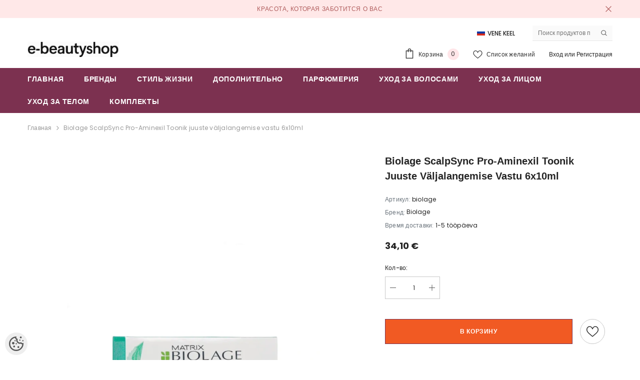

--- FILE ---
content_type: text/html; charset=UTF-8
request_url: https://www.e-beautyshop.ee/ru/a/biolage-scalpsync-pro-aminexil-toonik-juuste-valjalangemise-vastu-6x10ml
body_size: 44957
content:
<!-- START TEMPLATE: page/1column.tpl.php --><!DOCTYPE html>
<!--[if IE 7]>                  <html class="ie7 no-js"  dir="ltr" lang="ru">     <![endif]-->
<!--[if lte IE 8]>              <html class="ie8 no-js"  dir="ltr" lang="ru">    <![endif]-->
<!--[if (gte IE 9)|!(IE)]><!-->
<html class="not-ie no-js" dir="ltr" lang="ru">
<!--<![endif]-->
<head>
	<!-- START TEMPLATE: page/common/head.tpl.php --><title>Biolage ScalpSync Pro-Aminexil Toonik juuste väljalangemise vastu 6x10ml @ e-beautyshop – товары для красоты онлайн | волосы, лицо, тело, ногти</title>
<meta charset="utf-8">
<meta name="keywords" content="toonik hõrenevatele juustele, juuste väljalangemise vastane toonik" />
<meta name="description" content="Biolage ScalpSync Pro-Aminexil Toonik juuste väljalangemise vastu 6x10ml Все товары для красоты в одном месте: косметика, шампуни, кремы для лица, макияж, парфюм и уход за ногтями. Заказывайте удобно в e-beautyshop." />
<meta name="author" content="e-beautyshop" />
<meta name="generator" content="ShopRoller.com" />
<meta name="csrf-token" content="Bzrm7YUUcHDl8bXcTmTKJwYMWwXjMnXNE8z5QRvW" />

<meta property="og:type" content="website" />
<meta property="og:title" content="Biolage ScalpSync Pro-Aminexil Toonik juuste väljalangemise vastu 6x10ml" />
<meta property="og:image" content="https://www.e-beautyshop.ee/media/beautyshop/.product-image/large/NewFolder%204/biolage%20toonik%20h%C3%B5renevatele%20juustele%202.webp" />
<meta property="og:url" content="https://www.e-beautyshop.ee/ru/a/biolage-scalpsync-pro-aminexil-toonik-juuste-valjalangemise-vastu-6x10ml" />
<meta property="og:site_name" content="e-beautyshop" />
<meta property="og:description" content="Biolage ScalpSync Pro-Aminexil Toonik juuste väljalangemise vastu 6x10ml Все товары для красоты в одном месте: косметика, шампуни, кремы для лица, макияж, парфюм и уход за ногтями. Заказывайте удобно в e-beautyshop." />

<base href="https://www.e-beautyshop.ee/ru/" />
<meta name="viewport" content="width=device-width, initial-scale=1.0" />



<link rel="preconnect" href="https://fonts.googleapis.com">
<link rel="preconnect" href="https://fonts.gstatic.com" crossorigin>
<link href="https://fonts.googleapis.com/css2?family=Poppins:wght@100;200;300;400;500;700;800&display=swap" rel="stylesheet">


<link rel="stylesheet" href="https://www.e-beautyshop.ee/skin/ella-2/css/all-2922.css">
<link href="https://cdn.shoproller.com/assets/fontawesome-pro-5.6.3/css/all.min.css" rel="stylesheet">


<script type="text/javascript" src="https://www.e-beautyshop.ee/skin/ella-2/js/all-2922.js"></script>


<style id="tk-theme-configurator-css" type="text/css">
body { background-image:url(transparent); }
body { background-color:#ffffff; }
#content { font-family:Arial,Helvetica,sans-serif; }
#content, .product-info .description, .product-info #wishlist-links a, .product-info .product-attributes-wrap { font-size:12px; }
#content { color:#333333; }
h1,h2,h3,h4,h5,h6,.box .box-heading span { font-family:Arial,Helvetica,sans-serif; }
h1,h2,h3,h4,h5,h6 { color:#444444; }
#menu,#menu > ul > li > div { background-color:#444444; }
#menu > ul > li > a,#menu > ul > li > div > ul > li > a { color:#FFFFFF; }
#menu > ul > li:hover > a { background-color:#F15A23; }
#menu > ul > li:hover > a,#menu > ul > li ul > li > a:hover { color:#FFFFFF; }
#menu > ul > li > a { font-size:13px; }
#menu > ul > li ul > li > a { font-size:13px; }
.box .box-heading span { color:#333333; }
.box .box-heading { font-size:16px; }
.box .box-heading { border-color:#EEEEEE; }
.box .box-heading span { border-color:#F15A23; }
.box-category > ul > li > a, .box-category > ul > li > ul > li a { color:#333333; }
.box-category a:hover { background-color:#F9F9F9; }
.box-category > ul > li > a, .box-content.filter label { font-size:12px; }
.box-category > ul > li > ul > li a { font-size:12px; }
a.button, input.button, button.button, .box-product > div .cart a.button, .box-product > div .cart input.button, .product-grid > div 
											.cart a.button, .product-grid > div .cart input.button, .product-list > div .cart a.button, 
											.product-list > div .cart input.button, .button.gray,
											.button-secondary{ background-color:#eee; }
a.button, input.button, button.button, .box-product > div .cart a.button, .box-product > div .cart input.button, .product-grid > div 
											.cart a.button, .product-grid > div .cart input.button, .product-list > div .cart a.button, 
											.product-list > div .cart input.button, .button.gray,
											.button-secondary { color:#555; }
a.button:hover, input.button:hover, button.button:hover, .box-product > div .cart a.button:hover, .box-product > div .cart input.button:hover, 
											.product-grid > div .cart a.button:hover, .product-grid > div .cart input.button:hover, 
											.product-list > div .cart a.button:hover, .product-list > div .cart input.button:hover,
											.button-secondary:hover { background-color:#F15A23; }
a.button:hover, input.button:hover, button.button:hover, .box-product > div .cart a.button:hover, .box-product > div .cart input.button:hover, 
											.product-grid > div .cart a.button:hover, .product-grid > div .cart input.button:hover, 
											.product-list > div .cart a.button:hover, .product-list > div .cart input.button:hover,
											.button-secondary:hover { color:#ffffff; }
.button, input.button, button.button, .box-product > div .cart a.button, .box-product > div .cart input.button, .product-grid > div 
											.cart a.button, .product-grid > div .cart input.button, .product-list > div .cart a.button, 
											.product-list > div .cart input.button, .button.gray,
											.button-secondary:hover { font-size:12px; }
#button-cart, .button-primary { background-color:#F15A23; }
#button-cart, .button-primary { color:#ffffff; }
#button-cart:hover, .button-primary:hover { background-color:#444444; }
#button-cart:hover, .button-primary:hover { color:#ffffff; }
.product-list .price, .product-grid .price, .box-product .price-old, .box-product .price { color:#F15A23; }
.product-grid .price-new, .box-product .price-new, .product-list .price-new { color:#F15A23; }
.product-list .price-old, .product-grid .price-old, .box-product .price-old { color:#F00; }
.product-list .price, .product-grid .price, .product-list .price-old, .product-grid .price-old, .box-product .price-old, .box-product .price, .box-product .price-new   { font-size:14px; }
.product-info .price-tag { color:#ffffff; }
.product-info .price-old { color:#F00; }
.product-info .price-old { font-size:18px; }
.product-info .price-tag { background-color:#F15A23; }
.product-info .price { color:#F15A23; }
.pagination .links a { background-color:#ffffff; }
.pagination .links a { color:#a3a3a3; }
.pagination .links a { border-color:#eeeeee; }
.pagination .links a:hover { background-color:#ffffff; }
.pagination .links a:hover { color:#F15A23; }
.pagination .links a:hover { border-color:#cccccc; }
.pagination .links b { background-color:#F15A23; }
.pagination .links b { color:#ffffff; }
.pagination .links b { border-color:#F15A23; }
#header #cart .heading h4 { background-color:#F15A23; }
#header #cart .heading #cart-total, #header #welcome a, #language, #currency, #header .links { color:#333; }
#footer { background-color:#333333; }
#footer h3 { color:#acacac; }
#footer .column a { color:#999999; }
#footer .column a:hover { color:#ffffff; }
#powered { color:#999999; }
#sr-cookie-policy { background-color:#bcbbbb; }
#sr-cookie-policy, #sr-cookie-policy a { color:#ffffff; }
#sr-cookie-policy button { background-color:; }
#sr-cookie-policy button { color:; }
#sr-cookie-policy button:hover { background-color:; }
#sr-cookie-policy button:hover { color:; }
#sr-cookie-policy button { font-size:px; }
</style>
<style id="tk-custom-css" type="text/css">
.product-card-media .image-adapt img {
    object-fit: contain;
}
.article-label-1 { background-image:url('https://www.e-beautyshop.ee/media/beautyshop'); background-position:left top; }
.article-label-2 { background-image:url('https://www.e-beautyshop.ee/media/beautyshop'); background-position:left top; }
.article-label-3 { background-image:url('https://www.e-beautyshop.ee/media/beautyshop/proff3.jpg'); background-position:left top; }
.article-label-4 { background-image:url('https://www.e-beautyshop.ee/media/beautyshop/hüüumärk.jpg'); background-position:left top; }
</style>


<script type="text/javascript">
if(!Roller) var Roller = {};
Roller.config = new Array();
Roller.config['base_url'] = 'https://www.e-beautyshop.ee/ru/';
Roller.config['base_path'] = '/';
Roller.config['cart/addtocart/after_action'] = '1';
Roller.config['skin_url'] = 'https://www.e-beautyshop.ee/skin/ella-2/';
Roller.config['translate-fill_required_fields'] = 'Пожалуйста, заполните все обязательные поля';
Roller.t = {"form_error_fill_required_fields":"\u041f\u043e\u0436\u0430\u043b\u0443\u0439\u0441\u0442\u0430, \u0437\u0430\u043f\u043e\u043b\u043d\u0438\u0442\u0435 \u0432\u0441\u0435 \u043e\u0431\u044f\u0437\u0430\u0442\u0435\u043b\u044c\u043d\u044b\u0435 \u043f\u043e\u043b\u044f","cart_error_no_items_selected":"\u0412\u044b\u0431\u0440\u0430\u0442\u044c \u043f\u0440\u043e\u0434\u0443\u043a\u0442\u044b!"}
</script>


                                

<!-- START TEMPLATE: shared/google_analytics_tracking.tpl.php -->            <!-- Global Site Tag (gtag.js) - Google Analytics -->
        <script type="text/javascript">
            window.dataLayer = window.dataLayer || [];
            function gtag(){dataLayer.push(arguments);}
            gtag('consent', 'default', {
                'ad_user_data': 'denied',
                'ad_personalization': 'denied',
                'ad_storage': 'denied',
                'analytics_storage': 'denied',
                'wait_for_update': 500,
              });
            gtag('js', new Date());

            gtag('config', 'G-HSTN6PDRWC' );
        </script>
        <script type="text/javascript" async src="https://www.googletagmanager.com/gtag/js?id=G-HSTN6PDRWC"></script>
        <script>
        /*
         *   Called when consent changes. Assumes that consent object contains keys which
         *   directly correspond to Google consent types.
         */
        const googleUserConsentListener = function() {
            let consent = this.options;
            gtag('consent', 'update', {
                'ad_user_data': consent.marketing,
                'ad_personalization': consent.marketing,
                'ad_storage': consent.marketing,
                'analytics_storage': consent.analytics
            });
        };

        $('document').ready(function(){
            Roller.Events.on('onUserConsent', googleUserConsentListener);
        });
    </script>
    <!-- Global Site Tag (gtag.js) - Google Analytics Events -->
            <script type="text/javascript"">
                    gtag('event', 'view_item', {"currency":"EUR","value":34.1,"items":[{"item_id":"biolage","item_name":"Biolage ScalpSync Pro-Aminexil Toonik juuste väljalangemise vastu 6x10ml","item_brand":"Biolage","price":34.1,"discount":0,"item_category":"Уход за волосами","item_category1":"Маски и восстанавливающие средства"}]});
                </script>
    
    <!-- Global Site Tag (gtag.js) - Google Analytics Event listeners -->
	        <script type="text/javascript">
            let currency = "eur".toUpperCase();
            let shop = "";

            $(document).bind('sr:cart.changed', function(event, options) {
                let categories = [];
                //if product qty is positive then add
                if (!options || options.quantity_added_to_cart <= 0)
                {
                    //no track remove_from_cart
                    return;
                }

                //take product first category path(taxonomy)
                if (options.product_categories.length > 0)
                {
                    let category_parts = options.product_categories[0].split(" > ")
                    if (category_parts.length > 0) {
                        categories = categories.concat(category_parts);
                    }
                }
                gtag('event', 'add_to_cart', {
                    currency: currency,
                    value: options.product_price * options.quantity_added_to_cart,
                    items: [
                        {
                            item_id: options.product_sku,
                            item_name: options.product_title,
                            affiliation: shop,
                            item_brand: options.product_brand,
                            item_category: categories[0],
                            item_category2: categories[1],
                            item_category3: categories[2],
                            item_category4: categories[3],
                            item_category5: categories[4],
                            price: options.product_price,
                            quantity: options.quantity_added_to_cart
                        }
                    ]
                })
            })
        </script>
	<!-- END TEMPLATE: shared/google_analytics_tracking.tpl.php -->



<!-- START TEMPLATE: components/configurator-new.tpl.php --><!-- Konfiguraator -->



<style>
.configurator-sr-button svg{
	width: 24px;
	height: 24px;
	stroke: none;	
}
	
.configurator-sr-button.close-conf-button {
	top: -5px;
	right: 120px;
	position: absolute;
	opacity:0;
	visibility:hidden;	
}
.configurator-sr-button.admin-conf-button{
	top: -5px;
	right: 60px;
	position: absolute;
	opacity:0;
	visibility:hidden;
}	

	.conf-sr-inner .slick-arrow.slick-prev, .conf-sr-inner .slick-arrow.slick-next{
		display:none !important;
	}
	

#main-color-1-picker {
    padding: 0px;
    line-height: 100%;
    right: 10px;
    top: 8px;
    border: 0;
    cursor: pointer;
}	
	
</style>







		
	






<div id="dynamic-styles-srs-conf">
	
	
	
	

<style>

:root {
	--primary-color-h: 335;
 	--primary-color-s: 43%;
	--primary-color-l: 34%;
  	--primary: hsl(var(--primary-color-h), var( --primary-color-s), calc(var(--primary-color-l) + 0%));
	--primary-darken:  hsl(var(--primary-color-h), var( --primary-color-s), calc(var(--primary-color-l) - 5%));
	--primary-lighten:  hsl(var(--primary-color-h), var( --primary-color-s), calc(var(--primary-color-l) + 40%));
	--rgbColor: rgba(124, 49, 80, 0.4);
	--rgbred: 124;
	--rgbgreen: 49;
	--rgblue: 80	
}
	
.button.button-1{
    background-color: var(--primary);
	border-color: var(--primary);
}
	

.button.button-1:hover {
    background-color: #ffffff;
    border-color: var(--primary);
    color: var(--primary);
}	
	
.product-card .card-action .button {
    background: #ffffff;
    border-color: var(--primary);
    color: var(--primary);	
}
	
.product-card .card-product__group .card-product__group-item svg {
	fill: var(--primary);
}	
	
.product-card .card-product__group .card-icon.wishlist-added {
    background: var(--primary);
}	

.product-card .card-action .button:hover {
    background: var(--primary);
    color: #ffffff;
}
	
	
.header-bottom {
   background: var(--primary);
}
	
.button.button-2 {
    border-color: var(--primary);
    color: var(--primary);	
}	
	
.productView-tab .nav-tabs .nav-link.active {
    color: var(--primary);
    background-color: #fff;
    border-color: var(--primary);
}	
	
	.productView-tab .nav-tabs .nav-item .nav-link::after{
		background: var(--primary);	
	}	

.button.button-2:hover {
    background-color: var(--primary);
    border-color: var(--primary);
}	
	
	
	
.itemside a.title:hover {
    color: var(--primary);
}	
	
.btn-light:not(:disabled):not(.disabled):active, .btn-light:not(:disabled):not(.disabled).active, .show > .btn-light.dropdown-toggle {
    color: #212529;
    background-color: var(--primary-lighten);
    border-color: var(--primary);
}	
	
.search-header {
	border: 2px solid var(--primary);
}
	
.section-footer ul a:hover, a:hover, .navbar-main .nav-link:hover, .dropdown-large a:hover, .list-menu a:hover, .btn-light.active i,[class*=card-product] a.title:hover, .nav-home-aside .menu-category a:hover {
	color: var(--primary);
}	

.dropdown-item.active, .dropdown-item:active {
	background-color: var(--primary);
}	
	
.custom-control-input:checked ~ .custom-control-label::before {
	border-color: var(--primary);
	background-color: var(--primary);
}	
	
.hover-border-primary:hover, .gallery-wrap .thumbs-wrap .item-thumb:hover {
	border-color: var(--primary) !important;
}	
	
.btn-primary:not(:disabled):not(.disabled):active, .btn-primary:not(:disabled):not(.disabled).active, .show > .btn-primary.dropdown-toggle {
    color: #fff;
    background-color: var(--primary-darken);
    border-color: var(--primary-darken);
}		
	
.form-control:focus {
    border-color: var(--primary);
    outline: 0;
	box-shadow: 0 0 0 0.2rem rgb(var(--rgbred) var(--rgbgreen) var(--rgblue) / 25%);
}	
	
.bg-light {
    background-color: rgb(var(--rgbred) var(--rgbgreen) var(--rgblue) / 25%) !important;
}	
	
.btn-primary:focus, .btn-primary.focus {
    box-shadow: 0 0 0 0.2rem rgb(var(--rgbred) var(--rgbgreen) var(--rgblue) / 50%) !important;
}	

.btn-link:hover{
	 color: var(--primary);
}
	
	
#searchMobileOpen.btn-light i, #openMobileCategories.btn-light i{
	color: #fff !important;
}	


	

	
</style>	
</div>	


	




<script>
	function HEXtoHSL(hex) {
		hex = hex.replace(/#/g, '');
		if (hex.length === 3) {
			hex = hex.split('').map(function (hex) {
				return hex + hex;
			}).join('');
		}
		var result = /^([a-f\d]{2})([a-f\d]{2})([a-f\d]{2})[\da-z]{0,0}$/i.exec(hex);
		if (!result) {
			return null;
		}
		var r = parseInt(result[1], 16);
		var g = parseInt(result[2], 16);
		var b = parseInt(result[3], 16);
		r /= 255, g /= 255, b /= 255;
		var max = Math.max(r, g, b),
			min = Math.min(r, g, b);
		var h, s, l = (max + min) / 2;
		if (max == min) {
			h = s = 0;
		} else {
			var d = max - min;
			s = l > 0.5 ? d / (2 - max - min) : d / (max + min);
			switch (max) {
			case r:
				h = (g - b) / d + (g < b ? 6 : 0);
				break;
			case g:
				h = (b - r) / d + 2;
				break;
			case b:
				h = (r - g) / d + 4;
				break;
			}
			h /= 6;
		}
		s = s * 100;
		s = Math.round(s);
		l = l * 100;
		l = Math.round(l);
		h = Math.round(360 * h);

		return {
			h: h,
			s: s,
			l: l
		};
	}	
</script>	




<!-- END TEMPLATE: components/configurator-new.tpl.php --><!-- END TEMPLATE: page/common/head.tpl.php --></head>

<body class="browser-chrome browser-chrome-131.0.0.0 tk-language-ru_RU page-template-page-1column content-template-content-product tk-product-page">

<div id="fb-root"></div>
<script type="text/plain" data-category="analytics" async defer crossorigin="anonymous" src="https://connect.facebook.net/ru_RU/sdk.js#xfbml=1&version=v11.0&appId=386731248061277&autoLogAppEvents=1"></script>
<!-- START TEMPLATE: shared/site_segments.tpl.php --><!-- END TEMPLATE: shared/site_segments.tpl.php --><!-- START TEMPLATE: page/common/after_body_start.tpl.php --><!-- END TEMPLATE: page/common/after_body_start.tpl.php --><!-- START TEMPLATE: shared/body_start.tpl.php --><!-- END TEMPLATE: shared/body_start.tpl.php -->


<!-- START TEMPLATE: sections/header-1.tpl.php --><!-- START TEMPLATE: components/topbar-announcement.tpl.php -->
<section class="topbar-announcement-slot slot-default  ">
    <div class="slot-html-content" data-sra-edit-section="{&quot;id&quot;:&quot;topbar-announcement&quot;,&quot;title&quot;:&quot;Add content&quot;,&quot;status&quot;:&quot;published&quot;,&quot;data_fields&quot;:[{&quot;id&quot;:&quot;html_content&quot;,&quot;type&quot;:&quot;html&quot;,&quot;title&quot;:&quot;Content&quot;,&quot;default&quot;:&quot;MID-SEASON SALE UP TO 70% OFF. &lt;a href=\&quot;#\&quot; title=\&quot;Shop Now\&quot;&gt;SHOP NOW&lt;\/a&gt;&quot;}],&quot;data&quot;:{&quot;html_content&quot;:&quot;&lt;p&gt;\u041a\u0440\u0430\u0441\u043e\u0442\u0430, \u043a\u043e\u0442\u043e\u0440\u0430\u044f \u0437\u0430\u0431\u043e\u0442\u0438\u0442\u0441\u044f \u043e \u0432\u0430\u0441&lt;\/p&gt;&quot;},&quot;is_visible&quot;:true}">
                    <div class="announcement-bar">
                <div class="container container-1170">
                    <div class="row">
                        <div class="announcement-bar__message text-center uppercase" style="opacity: 1;">
                            <div class="message">
                                <p>Красота, которая заботится о вас</p>                            </div>
                            <a href="#" class="announcement-close clearfix" data-close-announcement="" title="Close">
                                <!-- START TEMPLATE: components/svg-icons-ella.tpl.php -->














<svg xmlns="http://www.w3.org/2000/svg" viewBox="0 0 48 48">
	<path d="M 38.982422 6.9707031 A 2.0002 2.0002 0 0 0 37.585938 7.5859375 L 24 21.171875 L 10.414062 7.5859375 A 2.0002 2.0002 0 0 0 8.9785156 6.9804688 A 2.0002 2.0002 0 0 0 7.5859375 10.414062 L 21.171875 24 L 7.5859375 37.585938 A 2.0002 2.0002 0 1 0 10.414062 40.414062 L 24 26.828125 L 37.585938 40.414062 A 2.0002 2.0002 0 1 0 40.414062 37.585938 L 26.828125 24 L 40.414062 10.414062 A 2.0002 2.0002 0 0 0 38.982422 6.9707031 z"></path>
</svg>
 






















<!-- END TEMPLATE: components/svg-icons-ella.tpl.php -->                            </a>
                        </div>
                    </div>
                </div>
            </div>
            </div>
</section>
<!-- END TEMPLATE: components/topbar-announcement.tpl.php -->	
<header class="header header-default animate" data-header-sticky>
	<div class="header-top">
		<div class="container container-1170">
			<div class="header-top--wrapper clearfix">
										<div class="header-top--left header__logo text-left clearfix">
						<div class="header__heading">
							<a href="https://www.e-beautyshop.ee/ru/home" class="header__heading-link focus-inset">
																	<img src="https://www.e-beautyshop.ee/media/beautyshop/beautyshop.jpg" alt="e-beautyshop" />
															</a>
						</div>
					</div>
					<div class="header-top--right header__icons text-right clearfix">	
						<div class="header-top-right-group">             
														<div class="customer-service-text">
								<!-- START TEMPLATE: components/customer-support-block.tpl.php -->
<section class="slot-default  no-content-style-slot">
	<div class="slot-html-content" data-sra-edit-section="{&quot;id&quot;:&quot;header-customer-service&quot;,&quot;title&quot;:&quot;Customer support&quot;,&quot;data_fields&quot;:[{&quot;id&quot;:&quot;customer-support-title&quot;,&quot;type&quot;:&quot;text&quot;,&quot;title&quot;:&quot;Pealkiri&quot;,&quot;default&quot;:&quot;Klienditeenindus&quot;},{&quot;id&quot;:&quot;customer-support-number&quot;,&quot;type&quot;:&quot;text&quot;,&quot;title&quot;:&quot;Telefon&quot;,&quot;default&quot;:&quot;60593800-ELLA&quot;}],&quot;data&quot;:{&quot;customer-support-title&quot;:&quot;Klienditeenindus&quot;,&quot;customer-support-number&quot;:&quot;60593800-ELLA&quot;},&quot;is_visible&quot;:false}">	
			
						
			</div>	
</section>	
<!-- END TEMPLATE: components/customer-support-block.tpl.php -->							</div>
														<!-- START TEMPLATE: components/ella-language-1.tpl.php --><div class="header-language_currency">
   
	<div class="halo-language" data-dropdown-toggle>
      
	        <div class="disclosure">
         <button type="button" class="disclosure__button dropdown-toggle" aria-controls="HeaderLanguageList" >
         <span class="icon flag-icon-ru">
		 <img src="https://www.e-beautyshop.ee/skin/ella-2/../base2/flag-icon-css-3.4.x/flags/4x3/ru.svg"></span>
         <span class="text text-language">Vene keel</span>
         </button>	
      </div>
      
			   <div class="dropdown-language halo-dropdown">
         <div class="div">
            <div class="no-js-hidden">
               <div class="disclosure">
                  <ul id="HeaderLanguageList"  class="disclosure__list list-unstyled custom-scrollbar">
                                                               <li class="disclosure__item" tabindex="-1">
                        <a class="link link--text disclosure__link  focus-inset" href="https://www.e-beautyshop.ee/et" hreflang="ee" lang="ee" data-value="ee">
                        <span class="icon flag-icon-ee"><img src="https://www.e-beautyshop.ee/skin/ella-2/../base2/flag-icon-css-3.4.x/flags/4x3/ee.svg"></span>
                        <span class="text">Eesti keel</span>
                        </a>
                     </li>
                                                                                                                              <li class="disclosure__item" tabindex="-1">
                        <a class="link link--text disclosure__link  focus-inset" href="https://www.e-beautyshop.ee/en" hreflang="gb" lang="gb" data-value="gb">
                        <span class="icon flag-icon-gb"><img src="https://www.e-beautyshop.ee/skin/ella-2/../base2/flag-icon-css-3.4.x/flags/4x3/gb.svg"></span>
                        <span class="text">Inglise</span>
                        </a>
                     </li>
                                                                                    <li class="disclosure__item" tabindex="-1">
                        <a class="link link--text disclosure__link  focus-inset" href="https://www.e-beautyshop.ee/fi" hreflang="fi" lang="fi" data-value="fi">
                        <span class="icon flag-icon-fi"><img src="https://www.e-beautyshop.ee/skin/ella-2/../base2/flag-icon-css-3.4.x/flags/4x3/fi.svg"></span>
                        <span class="text">soome</span>
                        </a>
                     </li>
                                                                                    <li class="disclosure__item" tabindex="-1">
                        <a class="link link--text disclosure__link  focus-inset" href="https://www.e-beautyshop.ee/lt" hreflang="lt" lang="lt" data-value="lt">
                        <span class="icon flag-icon-lt"><img src="https://www.e-beautyshop.ee/skin/ella-2/../base2/flag-icon-css-3.4.x/flags/4x3/lt.svg"></span>
                        <span class="text">Leedu</span>
                        </a>
                     </li>
                                                                                    <li class="disclosure__item" tabindex="-1">
                        <a class="link link--text disclosure__link  focus-inset" href="https://www.e-beautyshop.ee/lv" hreflang="lv" lang="lv" data-value="lv">
                        <span class="icon flag-icon-lv"><img src="https://www.e-beautyshop.ee/skin/ella-2/../base2/flag-icon-css-3.4.x/flags/4x3/lv.svg"></span>
                        <span class="text">Läti</span>
                        </a>
                     </li>
                                                            </ul>
               </div>
            </div>
         </div>
      </div>
	   
   </div>
	
</div>

<!-- END TEMPLATE: components/ella-language-1.tpl.php -->		
														<!-- START TEMPLATE: components/search-form-header.tpl.php -->
<div class="header-search">
	<div class="header-search__form">
	<form action="https://www.e-beautyshop.ee/ru/search" method="get" class="search-bar" role="search">
		
						<input type="hidden" name="page" value="1" />
				
	   <input type="search" name="q" value="" placeholder="Поиск продуктов по артикулу или названию..." class="enterkey autoclear input-group-field header-search__input" autocomplete="off" />
	   <button type="submit" class="button icon-search button-search">
		  <svg data-icon="search" viewBox="0 0 512 512" width="100%" height="100%">
			 <path d="M495,466.2L377.2,348.4c29.2-35.6,46.8-81.2,46.8-130.9C424,103.5,331.5,11,217.5,11C103.4,11,11,103.5,11,217.5   S103.4,424,217.5,424c49.7,0,95.2-17.5,130.8-46.7L466.1,495c8,8,20.9,8,28.9,0C503,487.1,503,474.1,495,466.2z M217.5,382.9   C126.2,382.9,52,308.7,52,217.5S126.2,52,217.5,52C308.7,52,383,126.3,383,217.5S308.7,382.9,217.5,382.9z"></path>
		  </svg>
	   </button>
	</form>
	</div>
</div>

<!-- END TEMPLATE: components/search-form-header.tpl.php -->						</div>			
						<div class="free-shipping-text uppercase">
							<!-- START TEMPLATE: components/text-only-slot.tpl.php -->
<section class="slot-default  no-content-style-slot">
	<div class="slot-html-content" data-sra-edit-section="{&quot;id&quot;:&quot;header-free-transport&quot;,&quot;title&quot;:&quot;Add content&quot;,&quot;data_fields&quot;:[{&quot;id&quot;:&quot;html_content&quot;,&quot;type&quot;:&quot;text&quot;,&quot;title&quot;:&quot;Content&quot;,&quot;default&quot;:&quot;Free shipping on all orders. No minimum purchase&quot;}],&quot;data&quot;:{&quot;html_content&quot;:&quot;Free shipping on all orders. No minimum purchase&quot;},&quot;is_visible&quot;:false}">	
				
						
			</div>	
</section>	
<!-- END TEMPLATE: components/text-only-slot.tpl.php -->                        </div>
						<!-- START TEMPLATE: components/header-icon-set.tpl.php -->

<div class="header__iconItem header__group">
	
	<a href="javascript:void(0)" class="header__icon header__icon--cart link link-underline focus-inset" id="cart-icon-bubble" data-open-cart-sidebar="">
		<!-- START TEMPLATE: components/svg-icons-ella.tpl.php -->

<svg viewBox="0 0 30 30" class="icon icon-cart" enable-background="new 0 0 30 30">
   <g>
      <g>
         <path d="M20,6V5c0-2.761-2.239-5-5-5s-5,2.239-5,5v1H4v24h22V6H20z M12,5c0-1.657,1.343-3,3-3s3,1.343,3,3v1h-6V5z M24,28H6V8h4v3    h2V8h6v3h2V8h4V28z"></path>
      </g>
   </g>
</svg>













 






















<!-- END TEMPLATE: components/svg-icons-ella.tpl.php -->		<span class="text">Корзина</span>
		<div class="cart-count-bubble">
			<span class="text-count" aria-hidden="true" data-cart-count="">
				<div class="ajax-update-minicart-counter-count-mobile">
											0
									</div>
			</span>
		</div>
	</a>
	
	
			
		<a href="https://www.e-beautyshop.ee/ru/account/wishlist" class="header__icon header__icon--wishlist link link-underline focus-inset">
			<!-- START TEMPLATE: components/svg-icons-ella.tpl.php -->












	<svg viewBox="0 0 512 512" class="icon icon-wishlist">
	   <g>
		  <g>
			 <path d="M474.644,74.27C449.391,45.616,414.358,29.836,376,29.836c-53.948,0-88.103,32.22-107.255,59.25
				c-4.969,7.014-9.196,14.047-12.745,20.665c-3.549-6.618-7.775-13.651-12.745-20.665c-19.152-27.03-53.307-59.25-107.255-59.25
				c-38.358,0-73.391,15.781-98.645,44.435C13.267,101.605,0,138.213,0,177.351c0,42.603,16.633,82.228,52.345,124.7
				c31.917,37.96,77.834,77.088,131.005,122.397c19.813,16.884,40.302,34.344,62.115,53.429l0.655,0.574
				c2.828,2.476,6.354,3.713,9.88,3.713s7.052-1.238,9.88-3.713l0.655-0.574c21.813-19.085,42.302-36.544,62.118-53.431
				c53.168-45.306,99.085-84.434,131.002-122.395C495.367,259.578,512,219.954,512,177.351
				C512,138.213,498.733,101.605,474.644,74.27z M309.193,401.614c-17.08,14.554-34.658,29.533-53.193,45.646
				c-18.534-16.111-36.113-31.091-53.196-45.648C98.745,312.939,30,254.358,30,177.351c0-31.83,10.605-61.394,29.862-83.245
				C79.34,72.007,106.379,59.836,136,59.836c41.129,0,67.716,25.338,82.776,46.594c13.509,19.064,20.558,38.282,22.962,45.659
				c2.011,6.175,7.768,10.354,14.262,10.354c6.494,0,12.251-4.179,14.262-10.354c2.404-7.377,9.453-26.595,22.962-45.66
				c15.06-21.255,41.647-46.593,82.776-46.593c29.621,0,56.66,12.171,76.137,34.27C471.395,115.957,482,145.521,482,177.351
				C482,254.358,413.255,312.939,309.193,401.614z"></path>
		  </g>
	   </g>
	</svg>


 






















<!-- END TEMPLATE: components/svg-icons-ella.tpl.php -->			<span class="text"> Список желаний</span>
		</a>
		
	
	
			
		<div class="customer-links">
		<a class="header__link--account link-underline" id="customer_login_link" href="#" data-open-auth-sidebar="">
			<span class="text">Вход</span>
		</a>
		<span class="or-text">или</span>
		<a class="header__link--account link-underline" id="customer_register_link" href="https://www.e-beautyshop.ee/ru/account/register">
			<span class="text">Регистрация</span>
		</a>	
		</div>
			
	
	
</div><!-- END TEMPLATE: components/header-icon-set.tpl.php -->					</div>	
			</div>
		</div>
	</div>
	<div class="header-bottom">
		<!-- START TEMPLATE: sections/ella-main-menu.tpl.php --><div class="main-menu">
	<div class="header-bottom--wrapper">
		<div class="header-log-fixed">
			<a href="https://www.e-beautyshop.ee/ru/home" class="header__heading-link focus-inset">
									<img src="https://www.e-beautyshop.ee/media/beautyshop/beautyshop.jpg" alt="e-beautyshop" />
							</a>
		</div>	
		
				<div class="container container-1170">
			<nav class="header__inline-menu">
				<ul class="list-menu list-menu--inline text-left">
																<li class="menu-lv-item menu-lv-1 text-left">
							<a class="menu-lv-1__action header__menu-item list-menu__item link focus-inset menu_mobile_link" href="https://www.e-beautyshop.ee/ru/home">
								<span class="text header__active-menu-item">Главная</span>
							</a>
						</li>
										
																<li class="menu-lv-item menu-lv-1 text-left">
							<a class="menu-lv-1__action header__menu-item list-menu__item link focus-inset menu_mobile_link" href="https://www.e-beautyshop.ee/ru/brands">
								<span class="text header__active-menu-item">Бренды</span>
							</a>
						</li>
										
																<li class="menu-lv-item menu-lv-1 text-left has-megamenu dropdown block_layout--custom_width">
							<a class="menu-lv-1__action header__menu-item list-menu__item link focus-inset menu_mobile_link" href="https://www.e-beautyshop.ee/ru/c/stil-zhizni">
								<span class="text header__active-menu-item">Стиль жизни</span>
							</a>
							<!-- START TEMPLATE: components/megamenu-dropdown-1.tpl.php -->


<div class="menu-dropdown custom-scrollbar megamenu_style_2 custom-product">
	<div class="container container-1170">
		<div class="menu-dropdown__wrapper">
			
			<div class="row">
				
				<div class="col-12 col-lg-8">
					<div class="row">
						
																																																									<div class="site-nav dropdown col-12 col-lg-4 submenu-area-3">
									<div class="site-nav-list">
										<a href="https://www.e-beautyshop.ee/ru/c/home" class="site-nav-title uppercase">
											<span class="text">Home</span>
										</a>
																				<div class="site-nav-sub">
										<ul class="list-unstyled">
																							<li class="site-nav-item text-left">
													<a href="https://www.e-beautyshop.ee/ru/c/avtohimija" class="site-nav-link link link-underline" aria-current="page"><span class="text"><span class="text">автохимия</span></span></a>
												</li>
																							<li class="site-nav-item text-left">
													<a href="https://www.e-beautyshop.ee/ru/c/svechi" class="site-nav-link link link-underline" aria-current="page"><span class="text"><span class="text">Свечи</span></span></a>
												</li>
																							<li class="site-nav-item text-left">
													<a href="https://www.e-beautyshop.ee/ru/c/bytovaja-himija" class="site-nav-link link link-underline" aria-current="page"><span class="text"><span class="text">Бытовая химия</span></span></a>
												</li>
																					</ul>
										</div>
																			</div>	
								</div>
																																																									<div class="site-nav dropdown col-12 col-lg-4 submenu-area-6">
									<div class="site-nav-list">
										<a href="https://www.e-beautyshop.ee/ru/c/xobbi" class="site-nav-title uppercase">
											<span class="text">Xобби</span>
										</a>
																				<div class="site-nav-sub">
										<ul class="list-unstyled">
																							<li class="site-nav-item text-left">
													<a href="https://www.e-beautyshop.ee/ru/c/tovary-v-dorogu" class="site-nav-link link link-underline" aria-current="page"><span class="text"><span class="text">Товары в дорогу </span></span></a>
												</li>
																							<li class="site-nav-item text-left">
													<a href="https://www.e-beautyshop.ee/ru/c/5d-puzzle-zhemchuzhnaja-kartina" class="site-nav-link link link-underline" aria-current="page"><span class="text"><span class="text">5D Puzzle Жемчужная картина</span></span></a>
												</li>
																							<li class="site-nav-item text-left">
													<a href="https://www.e-beautyshop.ee/ru/c/tikkimine" class="site-nav-link link link-underline" aria-current="page"><span class="text"><span class="text">Tikkimine</span></span></a>
												</li>
																							<li class="site-nav-item text-left">
													<a href="https://www.e-beautyshop.ee/ru/c/gimnasticheskij-trikotazh-odezhda-dlja-vystuplenij-baletnaja-odezhda" class="site-nav-link link link-underline" aria-current="page"><span class="text"><span class="text">гимнастический трикотаж, одежда для выступлений, балетная одежда</span></span></a>
												</li>
																							<li class="site-nav-item text-left">
													<a href="https://www.e-beautyshop.ee/ru/c/batutnye-tapochki" class="site-nav-link link link-underline" aria-current="page"><span class="text"><span class="text">Батутные тапочки</span></span></a>
												</li>
																							<li class="site-nav-item text-left">
													<a href="https://www.e-beautyshop.ee/ru/c/pazly" class="site-nav-link link link-underline" aria-current="page"><span class="text"><span class="text">Пазлы</span></span></a>
												</li>
																					</ul>
										</div>
																			</div>	
								</div>
																																																<div class="site-nav dropdown col-12 col-lg-4 submenu-area-0">
									<div class="site-nav-list">
										<a href="https://www.e-beautyshop.ee/ru/c/jeroticheskaja-kosmetika-i-parfjumerija" class="site-nav-title uppercase">
											<span class="text">Эротическая косметика и парфюмерия</span>
										</a>
																			</div>	
								</div>
																																																									<div class="site-nav dropdown col-12 col-lg-4 submenu-area-18">
									<div class="site-nav-list">
										<a href="https://www.e-beautyshop.ee/ru/c/zdorov-e" class="site-nav-title uppercase">
											<span class="text">Здоровье </span>
										</a>
																				<div class="site-nav-sub">
										<ul class="list-unstyled">
																							<li class="site-nav-item text-left">
													<a href="https://www.e-beautyshop.ee/ru/c/gigiena-polosti-rta" class="site-nav-link link link-underline" aria-current="page"><span class="text"><span class="text">Гигиена полости рта</span></span></a>
												</li>
																							<li class="site-nav-item text-left">
													<a href="https://www.e-beautyshop.ee/ru/c/gipoallergennye-produkty" class="site-nav-link link link-underline" aria-current="page"><span class="text"><span class="text">Гипоаллергенные продукты</span></span></a>
												</li>
																							<li class="site-nav-item text-left">
													<a href="https://www.e-beautyshop.ee/ru/c/vegan" class="site-nav-link link link-underline" aria-current="page"><span class="text"><span class="text">Vegan</span></span></a>
												</li>
																							<li class="site-nav-item text-left">
													<a href="https://www.e-beautyshop.ee/ru/c/mineral-naja-kosmetika" class="site-nav-link link link-underline" aria-current="page"><span class="text"><span class="text">Mинеральная косметика</span></span></a>
												</li>
																							<li class="site-nav-item text-left">
													<a href="https://www.e-beautyshop.ee/ru/c/podslastiteli" class="site-nav-link link link-underline" aria-current="page"><span class="text"><span class="text">Подсластители</span></span></a>
												</li>
																							<li class="site-nav-item text-left">
													<a href="https://www.e-beautyshop.ee/ru/c/slasti" class="site-nav-link link link-underline" aria-current="page"><span class="text"><span class="text">Сласти</span></span></a>
												</li>
																							<li class="site-nav-item text-left">
													<a href="https://www.e-beautyshop.ee/ru/c/specii" class="site-nav-link link link-underline" aria-current="page"><span class="text"><span class="text">Специи</span></span></a>
												</li>
																							<li class="site-nav-item text-left">
													<a href="https://www.e-beautyshop.ee/ru/c/soli" class="site-nav-link link link-underline" aria-current="page"><span class="text"><span class="text">Соли</span></span></a>
												</li>
																							<li class="site-nav-item text-left">
													<a href="https://www.e-beautyshop.ee/ru/c/semena" class="site-nav-link link link-underline" aria-current="page"><span class="text"><span class="text">Семена</span></span></a>
												</li>
																							<li class="site-nav-item text-left">
													<a href="https://www.e-beautyshop.ee/ru/c/muka-poroshki" class="site-nav-link link link-underline" aria-current="page"><span class="text"><span class="text">Мука, порошки</span></span></a>
												</li>
																							<li class="site-nav-item text-left">
													<a href="https://www.e-beautyshop.ee/ru/c/chaj-kofe" class="site-nav-link link link-underline" aria-current="page"><span class="text"><span class="text">Чай, Кофе</span></span></a>
												</li>
																							<li class="site-nav-item text-left">
													<a href="https://www.e-beautyshop.ee/ru/c/masla-uksusy" class="site-nav-link link link-underline" aria-current="page"><span class="text"><span class="text">Масла, уксусы</span></span></a>
												</li>
																							<li class="site-nav-item text-left">
													<a href="https://www.e-beautyshop.ee/ru/c/suhofrukty-i-ovoschi" class="site-nav-link link link-underline" aria-current="page"><span class="text"><span class="text">Сухофрукты и овощи</span></span></a>
												</li>
																							<li class="site-nav-item text-left">
													<a href="https://www.e-beautyshop.ee/ru/c/dlja-muzhchin-1" class="site-nav-link link link-underline" aria-current="page"><span class="text"><span class="text">Для мужчин</span></span></a>
												</li>
																							<li class="site-nav-item text-left">
													<a href="https://www.e-beautyshop.ee/ru/c/bez-laktozy" class="site-nav-link link link-underline" aria-current="page"><span class="text"><span class="text">Без лактозы</span></span></a>
												</li>
																							<li class="site-nav-item text-left">
													<a href="https://www.e-beautyshop.ee/ru/c/bez-gljutena" class="site-nav-link link link-underline" aria-current="page"><span class="text"><span class="text">без глютена</span></span></a>
												</li>
																							<li class="site-nav-item text-left">
													<a href="https://www.e-beautyshop.ee/ru/c/prirodnaja-kosmetika" class="site-nav-link link link-underline" aria-current="page"><span class="text"><span class="text">Природная косметика </span></span></a>
												</li>
																							<li class="site-nav-item text-left">
													<a href="https://www.e-beautyshop.ee/ru/c/ingredienty" class="site-nav-link link link-underline" aria-current="page"><span class="text"><span class="text">Ингредиенты</span></span></a>
												</li>
																					</ul>
										</div>
																			</div>	
								</div>
													

						
						</div>
					</div>
				
												<!-- START TEMPLATE: components/feature-product-megamenu.tpl.php --><!-- END TEMPLATE: components/feature-product-megamenu.tpl.php -->						
				
				</div>
				
			</div>
			
		</div>	
	</div>
	
		
<!-- END TEMPLATE: components/megamenu-dropdown-1.tpl.php -->						</li>					
										
																<li class="menu-lv-item menu-lv-1 text-left has-megamenu dropdown block_layout--custom_width">
							<a class="menu-lv-1__action header__menu-item list-menu__item link focus-inset menu_mobile_link" href="https://www.e-beautyshop.ee/ru/c/dopolnitel-no">
								<span class="text header__active-menu-item">Дополнительно</span>
							</a>
							<!-- START TEMPLATE: components/megamenu-dropdown-1.tpl.php -->


<div class="menu-dropdown custom-scrollbar megamenu_style_2 custom-product">
	<div class="container container-1170">
		<div class="menu-dropdown__wrapper">
			
			<div class="row">
				
				<div class="col-12 col-lg-8">
					<div class="row">
						
																																																<div class="site-nav dropdown col-12 col-lg-4 submenu-area-0">
									<div class="site-nav-list">
										<a href="https://www.e-beautyshop.ee/ru/c/korejskaja-kosmetika" class="site-nav-title uppercase">
											<span class="text"> Kорейская косметика</span>
										</a>
																			</div>	
								</div>
																																																									<div class="site-nav dropdown col-12 col-lg-4 submenu-area-5">
									<div class="site-nav-list">
										<a href="https://www.e-beautyshop.ee/ru/c/prinadlezhnosti" class="site-nav-title uppercase">
											<span class="text">Принадлежности</span>
										</a>
																				<div class="site-nav-sub">
										<ul class="list-unstyled">
																							<li class="site-nav-item text-left">
													<a href="https://www.e-beautyshop.ee/ru/c/sponzhi-i-mochalki-dlja-lica-i-tela" class="site-nav-link link link-underline" aria-current="page"><span class="text"><span class="text">Спонжи и мочалки для лица и тела </span></span></a>
												</li>
																							<li class="site-nav-item text-left">
													<a href="https://www.e-beautyshop.ee/ru/c/kisti-dlja-makijazha" class="site-nav-link link link-underline" aria-current="page"><span class="text"><span class="text">Кисти для макияжа </span></span></a>
												</li>
																							<li class="site-nav-item text-left">
													<a href="https://www.e-beautyshop.ee/ru/c/schetki-dlja-volos" class="site-nav-link link link-underline" aria-current="page"><span class="text"><span class="text">Щетки для волос</span></span></a>
												</li>
																							<li class="site-nav-item text-left">
													<a href="https://www.e-beautyshop.ee/ru/c/jelektrotovary" class="site-nav-link link link-underline" aria-current="page"><span class="text"><span class="text">Электротовары </span></span></a>
												</li>
																							<li class="site-nav-item text-left">
													<a href="https://www.e-beautyshop.ee/ru/c/aksessuary-odezhda" class="site-nav-link link link-underline" aria-current="page"><span class="text"><span class="text">Aксессуары, одежда</span></span></a>
												</li>
																					</ul>
										</div>
																			</div>	
								</div>
																																																									<div class="site-nav dropdown col-12 col-lg-4 submenu-area-6">
									<div class="site-nav-list">
										<a href="https://www.e-beautyshop.ee/ru/c/uhod-za-borodoj" class="site-nav-title uppercase">
											<span class="text">Уход за бородой</span>
										</a>
																				<div class="site-nav-sub">
										<ul class="list-unstyled">
																							<li class="site-nav-item text-left">
													<a href="https://www.e-beautyshop.ee/ru/c/geli-dlja-dusha" class="site-nav-link link link-underline" aria-current="page"><span class="text"><span class="text">Гели для душа</span></span></a>
												</li>
																							<li class="site-nav-item text-left">
													<a href="https://www.e-beautyshop.ee/ru/c/uhod-za-volosami-2" class="site-nav-link link link-underline" aria-current="page"><span class="text"><span class="text">Уход за волосами</span></span></a>
												</li>
																							<li class="site-nav-item text-left">
													<a href="https://www.e-beautyshop.ee/ru/c/britvy" class="site-nav-link link link-underline" aria-current="page"><span class="text"><span class="text">Бритвы</span></span></a>
												</li>
																							<li class="site-nav-item text-left">
													<a href="https://www.e-beautyshop.ee/ru/c/uhod-za-licom" class="site-nav-link link link-underline" aria-current="page"><span class="text"><span class="text">Уход за лицом </span></span></a>
												</li>
																							<li class="site-nav-item text-left">
													<a href="https://www.e-beautyshop.ee/ru/c/odezhda" class="site-nav-link link link-underline" aria-current="page"><span class="text"><span class="text">Oдежда</span></span></a>
												</li>
																							<li class="site-nav-item text-left">
													<a href="https://www.e-beautyshop.ee/ru/c/uhod-za-borodoj-2" class="site-nav-link link link-underline" aria-current="page"><span class="text"><span class="text">Уход за бородой</span></span></a>
												</li>
																					</ul>
										</div>
																			</div>	
								</div>
																																																									<div class="site-nav dropdown col-12 col-lg-4 submenu-area-5">
									<div class="site-nav-list">
										<a href="https://www.e-beautyshop.ee/ru/c/dlja-professional-nogo-ispol-zovanija" class="site-nav-title uppercase">
											<span class="text">Для профессионального использования </span>
										</a>
																				<div class="site-nav-sub">
										<ul class="list-unstyled">
																							<li class="site-nav-item text-left">
													<a href="https://www.e-beautyshop.ee/ru/c/uhod-za-licom-2" class="site-nav-link link link-underline" aria-current="page"><span class="text"><span class="text">Уход за лицом</span></span></a>
												</li>
																							<li class="site-nav-item text-left">
													<a href="https://www.e-beautyshop.ee/ru/c/prinadlezhnosti-dlja-massazha" class="site-nav-link link link-underline" aria-current="page"><span class="text"><span class="text">Принадлежности для массажа</span></span></a>
												</li>
																							<li class="site-nav-item text-left">
													<a href="https://www.e-beautyshop.ee/ru/c/uhod-za-volosami-3" class="site-nav-link link link-underline" aria-current="page"><span class="text"><span class="text">Уход за волосами </span></span></a>
												</li>
																							<li class="site-nav-item text-left">
													<a href="https://www.e-beautyshop.ee/ru/c/nogti-1" class="site-nav-link link link-underline" aria-current="page"><span class="text"><span class="text">Ногти </span></span></a>
												</li>
																							<li class="site-nav-item text-left">
													<a href="https://www.e-beautyshop.ee/ru/c/depiljacija-1" class="site-nav-link link link-underline" aria-current="page"><span class="text"><span class="text">Депиляция </span></span></a>
												</li>
																					</ul>
										</div>
																			</div>	
								</div>
																																																									<div class="site-nav dropdown col-12 col-lg-4 submenu-area-6">
									<div class="site-nav-list">
										<a href="https://www.e-beautyshop.ee/ru/c/dlja-detej" class="site-nav-title uppercase">
											<span class="text">Для детей </span>
										</a>
																				<div class="site-nav-sub">
										<ul class="list-unstyled">
																							<li class="site-nav-item text-left">
													<a href="https://www.e-beautyshop.ee/ru/c/polotence-dlja-detej" class="site-nav-link link link-underline" aria-current="page"><span class="text"><span class="text">полотенце для детей</span></span></a>
												</li>
																							<li class="site-nav-item text-left">
													<a href="https://www.e-beautyshop.ee/ru/c/geli-dlja-dusha-i-mylo-dlja-detej" class="site-nav-link link link-underline" aria-current="page"><span class="text"><span class="text">Гели для душа и мыло для детей, </span></span></a>
												</li>
																							<li class="site-nav-item text-left">
													<a href="https://www.e-beautyshop.ee/ru/c/uhod-za-kozhej-dlja-detej-1" class="site-nav-link link link-underline" aria-current="page"><span class="text"><span class="text">Уход за кожей для детей</span></span></a>
												</li>
																							<li class="site-nav-item text-left">
													<a href="https://www.e-beautyshop.ee/ru/c/dekorativnaja-kosmetika-dlja-detej" class="site-nav-link link link-underline" aria-current="page"><span class="text"><span class="text">ДЕКОРАТИВНАЯ КОСМЕТИКА ДЛЯ ДЕТЕЙ</span></span></a>
												</li>
																							<li class="site-nav-item text-left">
													<a href="https://www.e-beautyshop.ee/ru/c/uhod-za-volosami-dlja-detej" class="site-nav-link link link-underline" aria-current="page"><span class="text"><span class="text">Уход за волосами для детей</span></span></a>
												</li>
																							<li class="site-nav-item text-left">
													<a href="https://www.e-beautyshop.ee/ru/c/odezhda-dlja-detej" class="site-nav-link link link-underline" aria-current="page"><span class="text"><span class="text">Одежда для детей</span></span></a>
												</li>
																					</ul>
										</div>
																			</div>	
								</div>
													

						
						</div>
					</div>
				
												<!-- START TEMPLATE: components/feature-product-megamenu.tpl.php --><!-- END TEMPLATE: components/feature-product-megamenu.tpl.php -->						
				
				</div>
				
			</div>
			
		</div>	
	</div>
	
		
<!-- END TEMPLATE: components/megamenu-dropdown-1.tpl.php -->						</li>					
										
																<li class="menu-lv-item menu-lv-1 text-left has-megamenu dropdown block_layout--custom_width">
							<a class="menu-lv-1__action header__menu-item list-menu__item link focus-inset menu_mobile_link" href="https://www.e-beautyshop.ee/ru/c/parfjumerija">
								<span class="text header__active-menu-item">Парфюмерия</span>
							</a>
							<!-- START TEMPLATE: components/megamenu-dropdown-1.tpl.php -->


<div class="menu-dropdown custom-scrollbar megamenu_style_2 custom-product">
	<div class="container container-1170">
		<div class="menu-dropdown__wrapper">
			
			<div class="row">
				
				<div class="col-12 col-lg-8">
					<div class="row">
						
																																																<div class="site-nav dropdown col-12 col-lg-4 submenu-area-0">
									<div class="site-nav-list">
										<a href="https://www.e-beautyshop.ee/ru/c/dlja-zhenschin" class="site-nav-title uppercase">
											<span class="text">ДЛЯ ЖЕНЩИН</span>
										</a>
																			</div>	
								</div>
																																																<div class="site-nav dropdown col-12 col-lg-4 submenu-area-0">
									<div class="site-nav-list">
										<a href="https://www.e-beautyshop.ee/ru/c/povrezhdennaja-upakovka" class="site-nav-title uppercase">
											<span class="text">поврежденная упаковка</span>
										</a>
																			</div>	
								</div>
																																																<div class="site-nav dropdown col-12 col-lg-4 submenu-area-0">
									<div class="site-nav-list">
										<a href="https://www.e-beautyshop.ee/ru/c/aegunud" class="site-nav-title uppercase">
											<span class="text">Aegunud </span>
										</a>
																			</div>	
								</div>
																																																<div class="site-nav dropdown col-12 col-lg-4 submenu-area-0">
									<div class="site-nav-list">
										<a href="https://www.e-beautyshop.ee/ru/c/dlja-muzhchin-duhi-parfjumirovannaja-voda" class="site-nav-title uppercase">
											<span class="text">  Для мужчин,  Духи, Парфюмированная вода</span>
										</a>
																			</div>	
								</div>
													

						
						</div>
					</div>
				
												<!-- START TEMPLATE: components/feature-product-megamenu.tpl.php --><!-- END TEMPLATE: components/feature-product-megamenu.tpl.php -->						
				
				</div>
				
			</div>
			
		</div>	
	</div>
	
		
<!-- END TEMPLATE: components/megamenu-dropdown-1.tpl.php -->						</li>					
										
																<li class="menu-lv-item menu-lv-1 text-left has-megamenu dropdown block_layout--custom_width">
							<a class="menu-lv-1__action header__menu-item list-menu__item link focus-inset menu_mobile_link" href="https://www.e-beautyshop.ee/ru/c/uhod-za-volosami">
								<span class="text header__active-menu-item">Уход за волосами</span>
							</a>
							<!-- START TEMPLATE: components/megamenu-dropdown-1.tpl.php -->


<div class="menu-dropdown custom-scrollbar megamenu_style_2 custom-product">
	<div class="container container-1170">
		<div class="menu-dropdown__wrapper">
			
			<div class="row">
				
				<div class="col-12 col-lg-8">
					<div class="row">
						
																																																									<div class="site-nav dropdown col-12 col-lg-4 submenu-area-1">
									<div class="site-nav-list">
										<a href="https://www.e-beautyshop.ee/ru/c/shampuni" class="site-nav-title uppercase">
											<span class="text">Шампуни</span>
										</a>
																				<div class="site-nav-sub">
										<ul class="list-unstyled">
																							<li class="site-nav-item text-left">
													<a href="https://www.e-beautyshop.ee/ru/c/suhie-shampuni" class="site-nav-link link link-underline" aria-current="page"><span class="text"><span class="text">Сухие шампуни </span></span></a>
												</li>
																					</ul>
										</div>
																			</div>	
								</div>
																																																<div class="site-nav dropdown col-12 col-lg-4 submenu-area-0">
									<div class="site-nav-list">
										<a href="https://www.e-beautyshop.ee/ru/c/bal-zamy" class="site-nav-title uppercase">
											<span class="text">Бальзамы</span>
										</a>
																			</div>	
								</div>
																																																<div class="site-nav dropdown col-12 col-lg-4 submenu-area-0">
									<div class="site-nav-list">
										<a href="https://www.e-beautyshop.ee/ru/c/uhod-za-volosami-10." class="site-nav-title uppercase">
											<span class="text">Уход за волосами 10.-</span>
										</a>
																			</div>	
								</div>
																																																									<div class="site-nav dropdown col-12 col-lg-4 submenu-area-1">
									<div class="site-nav-list">
										<a href="https://www.e-beautyshop.ee/ru/c/maski-i-vosstanavlivajuschie-sredstva" class="site-nav-title uppercase">
											<span class="text">Маски и восстанавливающие средства</span>
										</a>
																				<div class="site-nav-sub">
										<ul class="list-unstyled">
																							<li class="site-nav-item text-left">
													<a href="https://www.e-beautyshop.ee/ru/c/masla-i-serumy-dlja-volos" class="site-nav-link link link-underline" aria-current="page"><span class="text"><span class="text">Масла и серумы для волос</span></span></a>
												</li>
																					</ul>
										</div>
																			</div>	
								</div>
																																																<div class="site-nav dropdown col-12 col-lg-4 submenu-area-0">
									<div class="site-nav-list">
										<a href="https://www.e-beautyshop.ee/ru/c/tonkie-volosy-redejuschie-volosy" class="site-nav-title uppercase">
											<span class="text">Тонкие волосы, Редеющие волосы</span>
										</a>
																			</div>	
								</div>
																																																<div class="site-nav dropdown col-12 col-lg-4 submenu-area-0">
									<div class="site-nav-list">
										<a href="https://www.e-beautyshop.ee/ru/c/povrezhdennye-volosy" class="site-nav-title uppercase">
											<span class="text">Поврежденные волосы </span>
										</a>
																			</div>	
								</div>
																																																									<div class="site-nav dropdown col-12 col-lg-4 submenu-area-1">
									<div class="site-nav-list">
										<a href="https://www.e-beautyshop.ee/ru/c/okrashennye-volosy" class="site-nav-title uppercase">
											<span class="text">Окрашенные волосы</span>
										</a>
																				<div class="site-nav-sub">
										<ul class="list-unstyled">
																							<li class="site-nav-item text-left">
													<a href="https://www.e-beautyshop.ee/ru/c/osvetlennye-volosy" class="site-nav-link link link-underline" aria-current="page"><span class="text"><span class="text">Осветленные волосы </span></span></a>
												</li>
																					</ul>
										</div>
																			</div>	
								</div>
																																																<div class="site-nav dropdown col-12 col-lg-4 submenu-area-0">
									<div class="site-nav-list">
										<a href="https://www.e-beautyshop.ee/ru/c/neposlushnye-volosy" class="site-nav-title uppercase">
											<span class="text">Непослушные волосы</span>
										</a>
																			</div>	
								</div>
																																																<div class="site-nav dropdown col-12 col-lg-4 submenu-area-0">
									<div class="site-nav-list">
										<a href="https://www.e-beautyshop.ee/ru/c/dlja-suhoj-kozhi-golovy" class="site-nav-title uppercase">
											<span class="text">Против перхоти, Для сухой кожи головы, Для чувствительной кожи головы </span>
										</a>
																			</div>	
								</div>
																																																<div class="site-nav dropdown col-12 col-lg-4 submenu-area-0">
									<div class="site-nav-list">
										<a href="https://www.e-beautyshop.ee/ru/c/suhie-volosy-2" class="site-nav-title uppercase">
											<span class="text">Сухие волосы </span>
										</a>
																			</div>	
								</div>
																																																<div class="site-nav dropdown col-12 col-lg-4 submenu-area-0">
									<div class="site-nav-list">
										<a href="https://www.e-beautyshop.ee/ru/c/vse-tipy-volos" class="site-nav-title uppercase">
											<span class="text">Все типы волос </span>
										</a>
																			</div>	
								</div>
																																																<div class="site-nav dropdown col-12 col-lg-4 submenu-area-0">
									<div class="site-nav-list">
										<a href="https://www.e-beautyshop.ee/ru/c/kudrjavye-volosy" class="site-nav-title uppercase">
											<span class="text">Кудрявые волосы </span>
										</a>
																			</div>	
								</div>
																																																<div class="site-nav dropdown col-12 col-lg-4 submenu-area-0">
									<div class="site-nav-list">
										<a href="https://www.e-beautyshop.ee/ru/c/dlja-zhirnoj-kozhi-golovy" class="site-nav-title uppercase">
											<span class="text">Для жирной кожи головы </span>
										</a>
																			</div>	
								</div>
																																																<div class="site-nav dropdown col-12 col-lg-4 submenu-area-0">
									<div class="site-nav-list">
										<a href="https://www.e-beautyshop.ee/ru/c/glubokoe-ochischenie" class="site-nav-title uppercase">
											<span class="text">Глубокое очищение </span>
										</a>
																			</div>	
								</div>
																																																									<div class="site-nav dropdown col-12 col-lg-4 submenu-area-3">
									<div class="site-nav-list">
										<a href="https://www.e-beautyshop.ee/ru/c/ukladka" class="site-nav-title uppercase">
											<span class="text">Укладка</span>
										</a>
																				<div class="site-nav-sub">
										<ul class="list-unstyled">
																							<li class="site-nav-item text-left">
													<a href="https://www.e-beautyshop.ee/ru/c/termozaschita" class="site-nav-link link link-underline" aria-current="page"><span class="text"><span class="text">Термозащита </span></span></a>
												</li>
																							<li class="site-nav-item text-left">
													<a href="https://www.e-beautyshop.ee/ru/c/kremy-dlja-ukladki" class="site-nav-link link link-underline" aria-current="page"><span class="text"><span class="text">Кремы для укладки </span></span></a>
												</li>
																							<li class="site-nav-item text-left">
													<a href="https://www.e-beautyshop.ee/ru/c/laki-1" class="site-nav-link link link-underline" aria-current="page"><span class="text"><span class="text">Лаки </span></span></a>
												</li>
																					</ul>
										</div>
																			</div>	
								</div>
																																																									<div class="site-nav dropdown col-12 col-lg-4 submenu-area-5">
									<div class="site-nav-list">
										<a href="https://www.e-beautyshop.ee/ru/c/kraski-dlja-domashnego-ispol-zovanija" class="site-nav-title uppercase">
											<span class="text">Краски для домашнего использования</span>
										</a>
																				<div class="site-nav-sub">
										<ul class="list-unstyled">
																							<li class="site-nav-item text-left">
													<a href="https://www.e-beautyshop.ee/ru/c/ottenochnye-kondicionery" class="site-nav-link link link-underline" aria-current="page"><span class="text"><span class="text">Оттеночные кондиционеры </span></span></a>
												</li>
																							<li class="site-nav-item text-left">
													<a href="https://www.e-beautyshop.ee/ru/c/ottenochnye-maski" class="site-nav-link link link-underline" aria-current="page"><span class="text"><span class="text">Оттеночные маски </span></span></a>
												</li>
																							<li class="site-nav-item text-left">
													<a href="https://www.e-beautyshop.ee/ru/c/kraski" class="site-nav-link link link-underline" aria-current="page"><span class="text"><span class="text">Краски </span></span></a>
												</li>
																							<li class="site-nav-item text-left">
													<a href="https://www.e-beautyshop.ee/ru/c/prikornevoe-zakrashivanie" class="site-nav-link link link-underline" aria-current="page"><span class="text"><span class="text">Прикорневое закрашивание</span></span></a>
												</li>
																							<li class="site-nav-item text-left">
													<a href="https://www.e-beautyshop.ee/ru/c/hna" class="site-nav-link link link-underline" aria-current="page"><span class="text"><span class="text">Хна</span></span></a>
												</li>
																					</ul>
										</div>
																			</div>	
								</div>
																																																<div class="site-nav dropdown col-12 col-lg-4 submenu-area-0">
									<div class="site-nav-list">
										<a href="https://www.e-beautyshop.ee/ru/c/sedejuschie-volosy" class="site-nav-title uppercase">
											<span class="text">Седеющие волосы </span>
										</a>
																			</div>	
								</div>
													

						
						</div>
					</div>
				
												<!-- START TEMPLATE: components/feature-product-megamenu.tpl.php --><!-- END TEMPLATE: components/feature-product-megamenu.tpl.php -->						
				
				</div>
				
			</div>
			
		</div>	
	</div>
	
		
<!-- END TEMPLATE: components/megamenu-dropdown-1.tpl.php -->						</li>					
										
																<li class="menu-lv-item menu-lv-1 text-left has-megamenu dropdown block_layout--custom_width">
							<a class="menu-lv-1__action header__menu-item list-menu__item link focus-inset menu_mobile_link" href="https://www.e-beautyshop.ee/ru/c/uhod-za-licom-1">
								<span class="text header__active-menu-item">Уход за лицом</span>
							</a>
							<!-- START TEMPLATE: components/megamenu-dropdown-1.tpl.php -->


<div class="menu-dropdown custom-scrollbar megamenu_style_2 custom-product">
	<div class="container container-1170">
		<div class="menu-dropdown__wrapper">
			
			<div class="row">
				
				<div class="col-12 col-lg-8">
					<div class="row">
						
																																																<div class="site-nav dropdown col-12 col-lg-4 submenu-area-0">
									<div class="site-nav-list">
										<a href="https://www.e-beautyshop.ee/ru/c/ochischajuschie-patchi-dlja-nosa" class="site-nav-title uppercase">
											<span class="text">Очищающие патчи для носа</span>
										</a>
																			</div>	
								</div>
																																																<div class="site-nav dropdown col-12 col-lg-4 submenu-area-0">
									<div class="site-nav-list">
										<a href="https://www.e-beautyshop.ee/ru/c/uhod-za-licom-1-10." class="site-nav-title uppercase">
											<span class="text">Уход за лицом 1-10.-</span>
										</a>
																			</div>	
								</div>
																																																<div class="site-nav dropdown col-12 col-lg-4 submenu-area-0">
									<div class="site-nav-list">
										<a href="https://www.e-beautyshop.ee/ru/c/krem-dlja-lica" class="site-nav-title uppercase">
											<span class="text">крем для лица</span>
										</a>
																			</div>	
								</div>
																																																<div class="site-nav dropdown col-12 col-lg-4 submenu-area-0">
									<div class="site-nav-list">
										<a href="https://www.e-beautyshop.ee/ru/c/produkty-ne-vyzyvajuschie-allergiju" class="site-nav-title uppercase">
											<span class="text">Продукты, не вызывающие аллергию</span>
										</a>
																			</div>	
								</div>
																																																<div class="site-nav dropdown col-12 col-lg-4 submenu-area-0">
									<div class="site-nav-list">
										<a href="https://www.e-beautyshop.ee/ru/c/uhod-za-kozhej-dlja-detej" class="site-nav-title uppercase">
											<span class="text">Уход за кожей для детей</span>
										</a>
																			</div>	
								</div>
																																																									<div class="site-nav dropdown col-12 col-lg-4 submenu-area-15">
									<div class="site-nav-list">
										<a href="https://www.e-beautyshop.ee/ru/c/makijazh-1" class="site-nav-title uppercase">
											<span class="text">Макияж </span>
										</a>
																				<div class="site-nav-sub">
										<ul class="list-unstyled">
																							<li class="site-nav-item text-left">
													<a href="https://www.e-beautyshop.ee/ru/c/sredstva-dlja-udalenija-makijazha" class="site-nav-link link link-underline" aria-current="page"><span class="text"><span class="text">Средства для удаления макияжа</span></span></a>
												</li>
																							<li class="site-nav-item text-left">
													<a href="https://www.e-beautyshop.ee/ru/c/drugie-prinadlezhnosti-dlja-makijazha" class="site-nav-link link link-underline" aria-current="page"><span class="text"><span class="text">Другие принадлежности Для макияжа</span></span></a>
												</li>
																							<li class="site-nav-item text-left">
													<a href="https://www.e-beautyshop.ee/ru/c/hajlajtery-highlighter" class="site-nav-link link link-underline" aria-current="page"><span class="text"><span class="text">Хайлайтеры, Highlighter</span></span></a>
												</li>
																							<li class="site-nav-item text-left">
													<a href="https://www.e-beautyshop.ee/ru/c/tushi-dlja-resnic" class="site-nav-link link link-underline" aria-current="page"><span class="text"><span class="text">Туши для ресниц </span></span></a>
												</li>
																							<li class="site-nav-item text-left">
													<a href="https://www.e-beautyshop.ee/ru/c/teni-dlja-vek" class="site-nav-link link link-underline" aria-current="page"><span class="text"><span class="text">ТЕНИ ДЛЯ ВЕК</span></span></a>
												</li>
																							<li class="site-nav-item text-left">
													<a href="https://www.e-beautyshop.ee/ru/c/osnovy-pod-makijazh" class="site-nav-link link link-underline" aria-current="page"><span class="text"><span class="text">Основы под макияж </span></span></a>
												</li>
																							<li class="site-nav-item text-left">
													<a href="https://www.e-beautyshop.ee/ru/c/tonal-nye-kremy" class="site-nav-link link link-underline" aria-current="page"><span class="text"><span class="text">Тональные кремы </span></span></a>
												</li>
																							<li class="site-nav-item text-left">
													<a href="https://www.e-beautyshop.ee/ru/c/produkcija-dlja-brovej" class="site-nav-link link link-underline" aria-current="page"><span class="text"><span class="text">Продукция для бровей </span></span></a>
												</li>
																							<li class="site-nav-item text-left">
													<a href="https://www.e-beautyshop.ee/ru/c/korrektory" class="site-nav-link link link-underline" aria-current="page"><span class="text"><span class="text">Корректоры </span></span></a>
												</li>
																							<li class="site-nav-item text-left">
													<a href="https://www.e-beautyshop.ee/ru/c/guby" class="site-nav-link link link-underline" aria-current="page"><span class="text"><span class="text">Губы </span></span></a>
												</li>
																							<li class="site-nav-item text-left">
													<a href="https://www.e-beautyshop.ee/ru/c/rumjana" class="site-nav-link link link-underline" aria-current="page"><span class="text"><span class="text">Румяна </span></span></a>
												</li>
																							<li class="site-nav-item text-left">
													<a href="https://www.e-beautyshop.ee/ru/c/nakladnye-resnicy" class="site-nav-link link link-underline" aria-current="page"><span class="text"><span class="text">Накладные ресницы</span></span></a>
												</li>
																							<li class="site-nav-item text-left">
													<a href="https://www.e-beautyshop.ee/ru/c/karandashi-dlja-glaz-podvodki" class="site-nav-link link link-underline" aria-current="page"><span class="text"><span class="text">Карандаши для глаз, Подводки </span></span></a>
												</li>
																							<li class="site-nav-item text-left">
													<a href="https://www.e-beautyshop.ee/ru/c/pudry" class="site-nav-link link link-underline" aria-current="page"><span class="text"><span class="text">Пудры </span></span></a>
												</li>
																							<li class="site-nav-item text-left">
													<a href="https://www.e-beautyshop.ee/ru/c/modelirovanie" class="site-nav-link link link-underline" aria-current="page"><span class="text"><span class="text">МОДЕЛИРОВАНИЕ</span></span></a>
												</li>
																					</ul>
										</div>
																			</div>	
								</div>
																																																									<div class="site-nav dropdown col-12 col-lg-4 submenu-area-1">
									<div class="site-nav-list">
										<a href="https://www.e-beautyshop.ee/ru/c/maski" class="site-nav-title uppercase">
											<span class="text">Маски</span>
										</a>
																				<div class="site-nav-sub">
										<ul class="list-unstyled">
																							<li class="site-nav-item text-left">
													<a href="https://www.e-beautyshop.ee/ru/c/odnorazovye-maski" class="site-nav-link link link-underline" aria-current="page"><span class="text"><span class="text">Одноразовые маски</span></span></a>
												</li>
																					</ul>
										</div>
																			</div>	
								</div>
																																																<div class="site-nav dropdown col-12 col-lg-4 submenu-area-0">
									<div class="site-nav-list">
										<a href="https://www.e-beautyshop.ee/ru/c/ochischajuschaja-kosmetika" class="site-nav-title uppercase">
											<span class="text">Очищающая косметика</span>
										</a>
																			</div>	
								</div>
																																																									<div class="site-nav dropdown col-12 col-lg-4 submenu-area-1">
									<div class="site-nav-list">
										<a href="https://www.e-beautyshop.ee/ru/c/syvorotki-i-jessencii-dlja-lica" class="site-nav-title uppercase">
											<span class="text">Сыворотки и эссенции для лица </span>
										</a>
																				<div class="site-nav-sub">
										<ul class="list-unstyled">
																							<li class="site-nav-item text-left">
													<a href="https://www.e-beautyshop.ee/ru/c/masla" class="site-nav-link link link-underline" aria-current="page"><span class="text"><span class="text">Масла</span></span></a>
												</li>
																					</ul>
										</div>
																			</div>	
								</div>
																																																<div class="site-nav dropdown col-12 col-lg-4 submenu-area-0">
									<div class="site-nav-list">
										<a href="https://www.e-beautyshop.ee/ru/c/nochnye-kremy" class="site-nav-title uppercase">
											<span class="text">Ночные кремы</span>
										</a>
																			</div>	
								</div>
																																																<div class="site-nav dropdown col-12 col-lg-4 submenu-area-0">
									<div class="site-nav-list">
										<a href="https://www.e-beautyshop.ee/ru/c/specificheskij-uhod-za-kozhej-s-rubcami-i-shramami" class="site-nav-title uppercase">
											<span class="text">Специфический уход за кожей с рубцами и шрамами</span>
										</a>
																			</div>	
								</div>
																																																									<div class="site-nav dropdown col-12 col-lg-4 submenu-area-1">
									<div class="site-nav-list">
										<a href="https://www.e-beautyshop.ee/ru/c/uhod-za-kozhej-vokrug-glaz" class="site-nav-title uppercase">
											<span class="text">Уход за кожей вокруг глаз </span>
										</a>
																				<div class="site-nav-sub">
										<ul class="list-unstyled">
																							<li class="site-nav-item text-left">
													<a href="https://www.e-beautyshop.ee/ru/c/patchi-dlja-glaz" class="site-nav-link link link-underline" aria-current="page"><span class="text"><span class="text">Патчи для глаз</span></span></a>
												</li>
																					</ul>
										</div>
																			</div>	
								</div>
																																																<div class="site-nav dropdown col-12 col-lg-4 submenu-area-0">
									<div class="site-nav-list">
										<a href="https://www.e-beautyshop.ee/ru/c/uhod-za-gubami" class="site-nav-title uppercase">
											<span class="text">Уход за губами </span>
										</a>
																			</div>	
								</div>
																																																<div class="site-nav dropdown col-12 col-lg-4 submenu-area-0">
									<div class="site-nav-list">
										<a href="https://www.e-beautyshop.ee/ru/c/uvlazhnjajuschie-produkty" class="site-nav-title uppercase">
											<span class="text">Увлажняющие продукты</span>
										</a>
																			</div>	
								</div>
																																																<div class="site-nav dropdown col-12 col-lg-4 submenu-area-0">
									<div class="site-nav-list">
										<a href="https://www.e-beautyshop.ee/ru/c/vitiligo-gipomelanozom-kozhi" class="site-nav-title uppercase">
											<span class="text">Витилиго, гипомеланозом кожи</span>
										</a>
																			</div>	
								</div>
																																																<div class="site-nav dropdown col-12 col-lg-4 submenu-area-0">
									<div class="site-nav-list">
										<a href="https://www.e-beautyshop.ee/ru/c/credstva-ot-kuperoza-pokrasnenie-kozhi-lica" class="site-nav-title uppercase">
											<span class="text">Cредства от купероза, Покраснение кожи лица</span>
										</a>
																			</div>	
								</div>
																																																									<div class="site-nav dropdown col-12 col-lg-4 submenu-area-1">
									<div class="site-nav-list">
										<a href="https://www.e-beautyshop.ee/ru/c/antivozrastnoj-uhod" class="site-nav-title uppercase">
											<span class="text">Антивозрастной уход </span>
										</a>
																				<div class="site-nav-sub">
										<ul class="list-unstyled">
																							<li class="site-nav-item text-left">
													<a href="https://www.e-beautyshop.ee/ru/c/protiv-morschin" class="site-nav-link link link-underline" aria-current="page"><span class="text"><span class="text">против морщин</span></span></a>
												</li>
																					</ul>
										</div>
																			</div>	
								</div>
																																																<div class="site-nav dropdown col-12 col-lg-4 submenu-area-0">
									<div class="site-nav-list">
										<a href="https://www.e-beautyshop.ee/ru/c/uhod-za-sheej-i-zonoj-dekol-te" class="site-nav-title uppercase">
											<span class="text">Уход за шеей и зоной декольте </span>
										</a>
																			</div>	
								</div>
																																																<div class="site-nav dropdown col-12 col-lg-4 submenu-area-0">
									<div class="site-nav-list">
										<a href="https://www.e-beautyshop.ee/ru/c/ot-pigmentnyh-pjaten" class="site-nav-title uppercase">
											<span class="text">От пигментных пятен </span>
										</a>
																			</div>	
								</div>
																																																<div class="site-nav dropdown col-12 col-lg-4 submenu-area-0">
									<div class="site-nav-list">
										<a href="https://www.e-beautyshop.ee/ru/c/kosmetika-dlja-problemnoj-kozhi" class="site-nav-title uppercase">
											<span class="text">Косметика для проблемной кожи</span>
										</a>
																			</div>	
								</div>
																																																									<div class="site-nav dropdown col-12 col-lg-4 submenu-area-1">
									<div class="site-nav-list">
										<a href="https://www.e-beautyshop.ee/ru/c/suhaja-kozha" class="site-nav-title uppercase">
											<span class="text">Сухая кожа </span>
										</a>
																				<div class="site-nav-sub">
										<ul class="list-unstyled">
																							<li class="site-nav-item text-left">
													<a href="https://www.e-beautyshop.ee/ru/c/krem-dlja-kozhi-atopii" class="site-nav-link link link-underline" aria-current="page"><span class="text"><span class="text">Крем для кожи атопии</span></span></a>
												</li>
																					</ul>
										</div>
																			</div>	
								</div>
																																																<div class="site-nav dropdown col-12 col-lg-4 submenu-area-0">
									<div class="site-nav-list">
										<a href="https://www.e-beautyshop.ee/ru/c/uhod-dlja-normal-noj-kozhi" class="site-nav-title uppercase">
											<span class="text">Уход для нормальной  кожи</span>
										</a>
																			</div>	
								</div>
																																																<div class="site-nav dropdown col-12 col-lg-4 submenu-area-0">
									<div class="site-nav-list">
										<a href="https://www.e-beautyshop.ee/ru/c/kombinirovannaja-kozha" class="site-nav-title uppercase">
											<span class="text">Комбинированная кожа </span>
										</a>
																			</div>	
								</div>
																																																<div class="site-nav dropdown col-12 col-lg-4 submenu-area-0">
									<div class="site-nav-list">
										<a href="https://www.e-beautyshop.ee/ru/c/mezoterapija" class="site-nav-title uppercase">
											<span class="text">Мезотерапия</span>
										</a>
																			</div>	
								</div>
																																																<div class="site-nav dropdown col-12 col-lg-4 submenu-area-0">
									<div class="site-nav-list">
										<a href="https://www.e-beautyshop.ee/ru/c/syvorotki-dlja-resnic-i-brovej" class="site-nav-title uppercase">
											<span class="text">Сыворотки для ресниц и бровей </span>
										</a>
																			</div>	
								</div>
																																																<div class="site-nav dropdown col-12 col-lg-4 submenu-area-0">
									<div class="site-nav-list">
										<a href="https://www.e-beautyshop.ee/ru/c/kraski-dlja-resnic-i-brovej" class="site-nav-title uppercase">
											<span class="text">Краски для ресниц и бровей </span>
										</a>
																			</div>	
								</div>
																																																<div class="site-nav dropdown col-12 col-lg-4 submenu-area-0">
									<div class="site-nav-list">
										<a href="https://www.e-beautyshop.ee/ru/c/otshelushivajuschij-uhod-i-regeneracija" class="site-nav-title uppercase">
											<span class="text">Отшелушивающий уход и регенерация</span>
										</a>
																			</div>	
								</div>
																																																<div class="site-nav dropdown col-12 col-lg-4 submenu-area-0">
									<div class="site-nav-list">
										<a href="https://www.e-beautyshop.ee/ru/c/dlja-vseh-tipov-kozhi" class="site-nav-title uppercase">
											<span class="text">Для всех типов кожи </span>
										</a>
																			</div>	
								</div>
																																																									<div class="site-nav dropdown col-12 col-lg-4 submenu-area-1">
									<div class="site-nav-list">
										<a href="https://www.e-beautyshop.ee/ru/c/zhirnaja-kozha" class="site-nav-title uppercase">
											<span class="text">Жирная кожа </span>
										</a>
																				<div class="site-nav-sub">
										<ul class="list-unstyled">
																							<li class="site-nav-item text-left">
													<a href="https://www.e-beautyshop.ee/ru/c/absorbirujuschie-salfetki" class="site-nav-link link link-underline" aria-current="page"><span class="text"><span class="text">Абсорбирующие салфетки</span></span></a>
												</li>
																					</ul>
										</div>
																			</div>	
								</div>
																																																<div class="site-nav dropdown col-12 col-lg-4 submenu-area-0">
									<div class="site-nav-list">
										<a href="https://www.e-beautyshop.ee/ru/c/chuvstvitel-naja-kozha" class="site-nav-title uppercase">
											<span class="text">Чувствительная кожа </span>
										</a>
																			</div>	
								</div>
													

						
						</div>
					</div>
				
												<!-- START TEMPLATE: components/feature-product-megamenu.tpl.php --><!-- END TEMPLATE: components/feature-product-megamenu.tpl.php -->						
				
				</div>
				
			</div>
			
		</div>	
	</div>
	
		
<!-- END TEMPLATE: components/megamenu-dropdown-1.tpl.php -->						</li>					
										
																<li class="menu-lv-item menu-lv-1 text-left has-megamenu dropdown block_layout--custom_width">
							<a class="menu-lv-1__action header__menu-item list-menu__item link focus-inset menu_mobile_link" href="https://www.e-beautyshop.ee/ru/c/uhod-za-telom">
								<span class="text header__active-menu-item">Уход за телом</span>
							</a>
							<!-- START TEMPLATE: components/megamenu-dropdown-1.tpl.php -->


<div class="menu-dropdown custom-scrollbar megamenu_style_2 custom-product">
	<div class="container container-1170">
		<div class="menu-dropdown__wrapper">
			
			<div class="row">
				
				<div class="col-12 col-lg-8">
					<div class="row">
						
																																																									<div class="site-nav dropdown col-12 col-lg-4 submenu-area-7">
									<div class="site-nav-list">
										<a href="https://www.e-beautyshop.ee/ru/c/kremy" class="site-nav-title uppercase">
											<span class="text">Кремы </span>
										</a>
																				<div class="site-nav-sub">
										<ul class="list-unstyled">
																							<li class="site-nav-item text-left">
													<a href="https://www.e-beautyshop.ee/ru/c/protiv-celljulita" class="site-nav-link link link-underline" aria-current="page"><span class="text"><span class="text"> Против целлюлита </span></span></a>
												</li>
																							<li class="site-nav-item text-left">
													<a href="https://www.e-beautyshop.ee/ru/c/dlja-uprugosti-kozhi" class="site-nav-link link link-underline" aria-current="page"><span class="text"><span class="text">Для упругости кожи </span></span></a>
												</li>
																							<li class="site-nav-item text-left">
													<a href="https://www.e-beautyshop.ee/ru/c/dlja-bjusta" class="site-nav-link link link-underline" aria-current="page"><span class="text"><span class="text">Для бюста </span></span></a>
												</li>
																							<li class="site-nav-item text-left">
													<a href="https://www.e-beautyshop.ee/ru/c/kremy-ot-rastjazhek" class="site-nav-link link link-underline" aria-current="page"><span class="text"><span class="text">Кремы от растяжек</span></span></a>
												</li>
																							<li class="site-nav-item text-left">
													<a href="https://www.e-beautyshop.ee/ru/c/skraby" class="site-nav-link link link-underline" aria-current="page"><span class="text"><span class="text">Скрабы </span></span></a>
												</li>
																							<li class="site-nav-item text-left">
													<a href="https://www.e-beautyshop.ee/ru/c/kremy-dlja-tela" class="site-nav-link link link-underline" aria-current="page"><span class="text"><span class="text">Кремы для тела </span></span></a>
												</li>
																							<li class="site-nav-item text-left">
													<a href="https://www.e-beautyshop.ee/ru/c/kosmetika-dlja-beremennyh" class="site-nav-link link link-underline" aria-current="page"><span class="text"><span class="text">Косметика для беременных</span></span></a>
												</li>
																					</ul>
										</div>
																			</div>	
								</div>
																																																									<div class="site-nav dropdown col-12 col-lg-4 submenu-area-1">
									<div class="site-nav-list">
										<a href="https://www.e-beautyshop.ee/ru/c/uhod-za-kozhej-ruk" class="site-nav-title uppercase">
											<span class="text">Уход за кожей рук </span>
										</a>
																				<div class="site-nav-sub">
										<ul class="list-unstyled">
																							<li class="site-nav-item text-left">
													<a href="https://www.e-beautyshop.ee/ru/c/geli-dlja-myt-ja-ruk" class="site-nav-link link link-underline" aria-current="page"><span class="text"><span class="text">Гели для мытья рук</span></span></a>
												</li>
																					</ul>
										</div>
																			</div>	
								</div>
																																																<div class="site-nav dropdown col-12 col-lg-4 submenu-area-0">
									<div class="site-nav-list">
										<a href="https://www.e-beautyshop.ee/ru/c/dezodoranty-14" class="site-nav-title uppercase">
											<span class="text">Дезодоранты </span>
										</a>
																			</div>	
								</div>
																																																									<div class="site-nav dropdown col-12 col-lg-4 submenu-area-4">
									<div class="site-nav-list">
										<a href="https://www.e-beautyshop.ee/ru/c/kosmetika-dlja-zagara" class="site-nav-title uppercase">
											<span class="text">Косметика для загара </span>
										</a>
																				<div class="site-nav-sub">
										<ul class="list-unstyled">
																							<li class="site-nav-item text-left">
													<a href="https://www.e-beautyshop.ee/ru/c/avtozagar" class="site-nav-link link link-underline" aria-current="page"><span class="text"><span class="text">Автозагар </span></span></a>
												</li>
																							<li class="site-nav-item text-left">
													<a href="https://www.e-beautyshop.ee/ru/c/kremy-dlja-soljarija" class="site-nav-link link link-underline" aria-current="page"><span class="text"><span class="text">Кремы для солярия </span></span></a>
												</li>
																							<li class="site-nav-item text-left">
													<a href="https://www.e-beautyshop.ee/ru/c/zaschita-ot-solnca" class="site-nav-link link link-underline" aria-current="page"><span class="text"><span class="text">Защита от солнца </span></span></a>
												</li>
																							<li class="site-nav-item text-left">
													<a href="https://www.e-beautyshop.ee/ru/c/sredstva-posle-zagara" class="site-nav-link link link-underline" aria-current="page"><span class="text"><span class="text">Средства после загара  </span></span></a>
												</li>
																					</ul>
										</div>
																			</div>	
								</div>
																																																<div class="site-nav dropdown col-12 col-lg-4 submenu-area-0">
									<div class="site-nav-list">
										<a href="https://www.e-beautyshop.ee/ru/c/geli-dlja-intimnoj-gigieny" class="site-nav-title uppercase">
											<span class="text">Гели для интимной гигиены </span>
										</a>
																			</div>	
								</div>
																																																									<div class="site-nav dropdown col-12 col-lg-4 submenu-area-2">
									<div class="site-nav-list">
										<a href="https://www.e-beautyshop.ee/ru/c/depiljacija" class="site-nav-title uppercase">
											<span class="text">Депиляция </span>
										</a>
																				<div class="site-nav-sub">
										<ul class="list-unstyled">
																							<li class="site-nav-item text-left">
													<a href="https://www.e-beautyshop.ee/ru/c/sredstva-pered-depiljaciej" class="site-nav-link link link-underline" aria-current="page"><span class="text"><span class="text">Средства перед депиляцией </span></span></a>
												</li>
																							<li class="site-nav-item text-left">
													<a href="https://www.e-beautyshop.ee/ru/c/sredstva-posle-depiljacii" class="site-nav-link link link-underline" aria-current="page"><span class="text"><span class="text">Средства после депиляции </span></span></a>
												</li>
																					</ul>
										</div>
																			</div>	
								</div>
																																																									<div class="site-nav dropdown col-12 col-lg-4 submenu-area-1">
									<div class="site-nav-list">
										<a href="https://www.e-beautyshop.ee/ru/c/uhod-za-nogami" class="site-nav-title uppercase">
											<span class="text">Уход за ногами </span>
										</a>
																				<div class="site-nav-sub">
										<ul class="list-unstyled">
																							<li class="site-nav-item text-left">
													<a href="https://www.e-beautyshop.ee/ru/c/sredstva-dlja-udalenija-natoptyshej" class="site-nav-link link link-underline" aria-current="page"><span class="text"><span class="text">Средства для удаления натоптышей</span></span></a>
												</li>
																					</ul>
										</div>
																			</div>	
								</div>
																																																<div class="site-nav dropdown col-12 col-lg-4 submenu-area-0">
									<div class="site-nav-list">
										<a href="https://www.e-beautyshop.ee/ru/c/kuivale-ja-atoopilisele-nahale" class="site-nav-title uppercase">
											<span class="text">Kuivale ja atoopilisele nahale</span>
										</a>
																			</div>	
								</div>
																																																<div class="site-nav dropdown col-12 col-lg-4 submenu-area-0">
									<div class="site-nav-list">
										<a href="https://www.e-beautyshop.ee/ru/c/masla-1" class="site-nav-title uppercase">
											<span class="text">Масла</span>
										</a>
																			</div>	
								</div>
																																																									<div class="site-nav dropdown col-12 col-lg-4 submenu-area-4">
									<div class="site-nav-list">
										<a href="https://www.e-beautyshop.ee/ru/c/sredstva-dlja-vanny-i-dusha" class="site-nav-title uppercase">
											<span class="text"> Средства для ванны и душа</span>
										</a>
																				<div class="site-nav-sub">
										<ul class="list-unstyled">
																							<li class="site-nav-item text-left">
													<a href="https://www.e-beautyshop.ee/ru/c/geli-dlja-dusha-1" class="site-nav-link link link-underline" aria-current="page"><span class="text"><span class="text">Гели для душа </span></span></a>
												</li>
																							<li class="site-nav-item text-left">
													<a href="https://www.e-beautyshop.ee/ru/c/mylo" class="site-nav-link link link-underline" aria-current="page"><span class="text"><span class="text">Мыло</span></span></a>
												</li>
																							<li class="site-nav-item text-left">
													<a href="https://www.e-beautyshop.ee/ru/c/bombochki-dlja-vanny-shariki-i-pena-dlja-vanny" class="site-nav-link link link-underline" aria-current="page"><span class="text"><span class="text">Бомбочки для ванны, шарики и пена для ванны</span></span></a>
												</li>
																							<li class="site-nav-item text-left">
													<a href="https://www.e-beautyshop.ee/ru/c/geli-dlja-dusha-i-mylo-dlja-detej-1" class="site-nav-link link link-underline" aria-current="page"><span class="text"><span class="text">Гели для душа и мыло для детей</span></span></a>
												</li>
																					</ul>
										</div>
																			</div>	
								</div>
																																																<div class="site-nav dropdown col-12 col-lg-4 submenu-area-0">
									<div class="site-nav-list">
										<a href="https://www.e-beautyshop.ee/ru/c/britvy-1" class="site-nav-title uppercase">
											<span class="text">Бритвы</span>
										</a>
																			</div>	
								</div>
																																																									<div class="site-nav dropdown col-12 col-lg-4 submenu-area-6">
									<div class="site-nav-list">
										<a href="https://www.e-beautyshop.ee/ru/c/nogti" class="site-nav-title uppercase">
											<span class="text">Ногти</span>
										</a>
																				<div class="site-nav-sub">
										<ul class="list-unstyled">
																							<li class="site-nav-item text-left">
													<a href="https://www.e-beautyshop.ee/ru/c/gel-laki" class="site-nav-link link link-underline" aria-current="page"><span class="text"><span class="text">Гель-лаки </span></span></a>
												</li>
																							<li class="site-nav-item text-left">
													<a href="https://www.e-beautyshop.ee/ru/c/ukreplenie-nogtej" class="site-nav-link link link-underline" aria-current="page"><span class="text"><span class="text">Укрепление ногтей </span></span></a>
												</li>
																							<li class="site-nav-item text-left">
													<a href="https://www.e-beautyshop.ee/ru/c/verhnie-pokrytija-bazovye-pokrytija" class="site-nav-link link link-underline" aria-current="page"><span class="text"><span class="text"> Верхние покрытия, Базовые покрытия </span></span></a>
												</li>
																							<li class="site-nav-item text-left">
													<a href="https://www.e-beautyshop.ee/ru/c/uhod-za-nogtjami" class="site-nav-link link link-underline" aria-current="page"><span class="text"><span class="text">Уход за ногтями </span></span></a>
												</li>
																							<li class="site-nav-item text-left">
													<a href="https://www.e-beautyshop.ee/ru/c/laki" class="site-nav-link link link-underline" aria-current="page"><span class="text"><span class="text">Лаки </span></span></a>
												</li>
																							<li class="site-nav-item text-left">
													<a href="https://www.e-beautyshop.ee/ru/c/sredstva-po-uhodu" class="site-nav-link link link-underline" aria-current="page"><span class="text"><span class="text">Средства по уходу </span></span></a>
												</li>
																					</ul>
										</div>
																			</div>	
								</div>
													

						
						</div>
					</div>
				
												<!-- START TEMPLATE: components/feature-product-megamenu.tpl.php --><!-- END TEMPLATE: components/feature-product-megamenu.tpl.php -->						
				
				</div>
				
			</div>
			
		</div>	
	</div>
	
		
<!-- END TEMPLATE: components/megamenu-dropdown-1.tpl.php -->						</li>					
										
																<li class="menu-lv-item menu-lv-1 text-left has-megamenu dropdown block_layout--custom_width">
							<a class="menu-lv-1__action header__menu-item list-menu__item link focus-inset menu_mobile_link" href="https://www.e-beautyshop.ee/ru/c/komplekty">
								<span class="text header__active-menu-item">Комплекты</span>
							</a>
							<!-- START TEMPLATE: components/megamenu-dropdown-1.tpl.php -->


<div class="menu-dropdown custom-scrollbar megamenu_style_2 custom-product">
	<div class="container container-1170">
		<div class="menu-dropdown__wrapper">
			
			<div class="row">
				
				<div class="col-12 col-lg-8">
					<div class="row">
						
																																																<div class="site-nav dropdown col-12 col-lg-4 submenu-area-0">
									<div class="site-nav-list">
										<a href="https://www.e-beautyshop.ee/ru/c/podarochnye-nabory" class="site-nav-title uppercase">
											<span class="text">Подарочные наборы</span>
										</a>
																			</div>	
								</div>
																																																<div class="site-nav dropdown col-12 col-lg-4 submenu-area-0">
									<div class="site-nav-list">
										<a href="https://www.e-beautyshop.ee/ru/c/https-www.e-beautyshop.ee-ru-c-podarki-1-15." class="site-nav-title uppercase">
											<span class="text">Подарки 1-15.-</span>
										</a>
																			</div>	
								</div>
																																																<div class="site-nav dropdown col-12 col-lg-4 submenu-area-0">
									<div class="site-nav-list">
										<a href="https://www.e-beautyshop.ee/ru/c/podarki-ko-dnju-svjatogo-valentina" class="site-nav-title uppercase">
											<span class="text">Подарки ко Дню святого Валентина</span>
										</a>
																			</div>	
								</div>
													

						
						</div>
					</div>
				
												<!-- START TEMPLATE: components/feature-product-megamenu.tpl.php --><!-- END TEMPLATE: components/feature-product-megamenu.tpl.php -->						
				
				</div>
				
			</div>
			
		</div>	
	</div>
	
		
<!-- END TEMPLATE: components/megamenu-dropdown-1.tpl.php -->						</li>					
										
						
				</ul>
			</nav>
		</div>
	</div>
</div>	
                                   <!-- END TEMPLATE: sections/ella-main-menu.tpl.php -->	</div>
	<!-- START TEMPLATE: section/header-mobile-1.tpl.php -->
<div class="header-mobile">
                <div class="container">
                    <div class="header-mobile--wrapper">
                        <div class="header-mobile--item header-mobile--left">
                            <div class="header-mobile--icon item__mobile--hamburger">
                                <a class="mobileMenu-toggle" href="javascript:void(0)" data-mobile-menu="" aria-label="menu">
                                    <span class="mobileMenu-toggle__Icon"></span>
                                </a>
                            </div>
                            <div class="header-mobile--icon">
                                <a class="mobileSearch-toggle" href="javascript:void(0)" data-mobile-search="" aria-label="menu">
                                    <svg data-icon="search" viewBox="0 0 512 512" width="100%" height="100%">
                                        <path d="M495,466.2L377.2,348.4c29.2-35.6,46.8-81.2,46.8-130.9C424,103.5,331.5,11,217.5,11C103.4,11,11,103.5,11,217.5   S103.4,424,217.5,424c49.7,0,95.2-17.5,130.8-46.7L466.1,495c8,8,20.9,8,28.9,0C503,487.1,503,474.1,495,466.2z M217.5,382.9   C126.2,382.9,52,308.7,52,217.5S126.2,52,217.5,52C308.7,52,383,126.3,383,217.5S308.7,382.9,217.5,382.9z"></path>
                                    </svg>
                                </a>
                            </div>
                        </div>
                        <div class="header-mobile--item header-mobile--center">
   		
							
							<div class="header-mobile--icon item-mobile-logo">
                                <a href="https://www.e-beautyshop.ee/ru/home" class="header__heading-link focus-inset">
																			<img src="https://www.e-beautyshop.ee/media/beautyshop/beautyshop.jpg" alt="e-beautyshop" />
									                                </a>
                            </div>
							
							
                        </div>
                        <div class="header-mobile--item header-mobile--right">
                            <div class="header-mobile--icon">
                                <a class="header__link--account link-underline" id="customer_login_link_mb" href="#" data-open-auth-sidebar=""></a>
                            </div>
                            <div class="header-mobile--icon header__iconItem">
                                <a href="javascript:void(0)" class="header__icon header__icon--cart link link-underline focus-inset" id="cart-icon-bubble_mb" data-open-cart-sidebar="">
                                    <!-- START TEMPLATE: components/svg-icons-ella.tpl.php -->

<svg viewBox="0 0 30 30" class="icon icon-cart" enable-background="new 0 0 30 30">
   <g>
      <g>
         <path d="M20,6V5c0-2.761-2.239-5-5-5s-5,2.239-5,5v1H4v24h22V6H20z M12,5c0-1.657,1.343-3,3-3s3,1.343,3,3v1h-6V5z M24,28H6V8h4v3    h2V8h6v3h2V8h4V28z"></path>
      </g>
   </g>
</svg>













 






















<!-- END TEMPLATE: components/svg-icons-ella.tpl.php -->                                    <span class="visually-hidden">Корзина</span>
                                    <div class="cart-count-bubble">
                                        <span class="text-count" aria-hidden="true" data-cart-count="">
											<div class="ajax_update_minicart-counter-count">
																							0
																						</div>
										</span>
                                    </div>
                                </a>
                            </div>
                        </div>
                    </div>
                </div>
            </div><!-- END TEMPLATE: section/header-mobile-1.tpl.php --></header>	<!-- END TEMPLATE: sections/header-1.tpl.php -->	
	<div class="collection-template collection-template-default">
		<div class="container container-1170">

						<!-- START TEMPLATE: widget/content-top/breadcrumbs.tpl.php -->

<nav class="breadcrumb text-left ">
	<a class="link-underline" href="https://www.e-beautyshop.ee/ru/home">
		<span class="text">Главная</span>
	</a>
		<!-- START TEMPLATE: components/svg-icons-ella.tpl.php -->








	<span class="separate" aria-hidden="true">
		<svg xmlns="http://www.w3.org/2000/svg" viewBox="0 0 24 24"><path d="M 7.75 1.34375 L 6.25 2.65625 L 14.65625 12 L 6.25 21.34375 L 7.75 22.65625 L 16.75 12.65625 L 17.34375 12 L 16.75 11.34375 Z"></path></svg>
	</span>






 






















<!-- END TEMPLATE: components/svg-icons-ella.tpl.php -->	<span class="bread-text"><a href="https://www.e-beautyshop.ee/ru/a/biolage-scalpsync-pro-aminexil-toonik-juuste-valjalangemise-vastu-6x10ml">Biolage ScalpSync Pro-Aminexil Toonik juuste väljalangemise vastu 6x10ml</a></span>
	</nav>		

<!-- END TEMPLATE: widget/content-top/breadcrumbs.tpl.php -->	

			<div id="notification">
								<!-- START TEMPLATE: shared/notification.tpl.php --><!-- END TEMPLATE: shared/notification.tpl.php -->	
			</div>
						
			
			<div class="halo-collection-content sidebar--layout_vertical">
				
				<div class="page-content">
					<!-- START TEMPLATE: content/product.tpl.php -->
<div id="productInfo13087" class="container product-info custom-block">
<div class="product-detail product-layout-default">
<div class="productView halo-productView ">
	<div class="page-content productView-information" id="ProductContent">

		<div class="halo-productView-left productView-images">
						<!-- START TEMPLATE: components/src-product-images-1.tpl.php -->
 <div class="productView-images-wrapper">
 
	<div class="ella-labels">
			
	 </div> 		 

	 <div class="productView-nav" data-arrow="false"> 
		 		 
		 		 		 		 		 
		 <div class="productView-image sre-product-main-image">
		 
			 <div class="media image-zoom" href="javascript:void(0)" data-zoom-image="https://www.e-beautyshop.ee/media/beautyshop/.product-image/large/NewFolder%204/biolage%20toonik%20h%C3%B5renevatele%20juustele%202.webp" data-fancybox="gallery" data-src="https://www.e-beautyshop.ee/media/beautyshop/.product-image/large/NewFolder%204/biolage%20toonik%20h%C3%B5renevatele%20juustele%202.webp">
				 <img src="https://www.e-beautyshop.ee/media/beautyshop/.product-image/large/NewFolder%204/biolage%20toonik%20h%C3%B5renevatele%20juustele%202.webp" alt="biolage toonik hõrenevatele juustele 2.webp">
			 </div>
		 </div>		
		 			
		 
		 
		 			 			 				 <div class="productView-image">
					 <div class="media image-zoom" data-zoom-image="https://www.e-beautyshop.ee/media/beautyshop/.product-image/large/NewFolder%204/biolage%20toonik%20h%C3%B5renevatele%20juustele.webp" data-fancybox="gallery" data-src="https://www.e-beautyshop.ee/media/beautyshop/.product-image/large/NewFolder%204/biolage%20toonik%20h%C3%B5renevatele%20juustele.webp">
						 <img src="https://www.e-beautyshop.ee/media/beautyshop/.product-image/large/NewFolder%204/biolage%20toonik%20h%C3%B5renevatele%20juustele.webp" title="biolage toonik hõrenevatele juustele.webp" alt="biolage toonik hõrenevatele juustele.webp">
					 </div>
				 </div> 
			 		 
		 		 
	 </div>
	 
	 	 	 <div class="productView-thumbnail-wrapper">
		 <div class="productView-for " data-vertical="false">
			
			 			 
														 
			 <div class="productView-thumbnail">
				 <a class="productView-thumbnail-link" href="javascript:void(0)">
					 <img src="https://www.e-beautyshop.ee/media/beautyshop/.product-image/thumbnail/NewFolder%204/biolage%20toonik%20h%C3%B5renevatele%20juustele%202.webp" alt="biolage toonik hõrenevatele juustele 2.webp">
				 </a>
			 </div>		
			 				 
			 
			 			 			 <div class="productView-thumbnail">
				 <a class="productView-thumbnail-link" href="javascript:void(0)">
					 <img src="https://www.e-beautyshop.ee/media/beautyshop/.product-image/thumbnail/NewFolder%204/biolage%20toonik%20h%C3%B5renevatele%20juustele.webp" alt="biolage toonik hõrenevatele juustele.webp">
				 </a>
			 </div>			 
			 			 
		</div>
		</div> 
			 
</div> 
<!-- END TEMPLATE: components/src-product-images-1.tpl.php -->		
		</div>
		
		<div class="halo-productView-right productView-details">
						<!-- START TEMPLATE: components/src-product-details-1.tpl.php -->
<!-- START TEMPLATE: shared/admin_edit_button.tpl.php --><!-- END TEMPLATE: shared/admin_edit_button.tpl.php -->
<!-- Product Title -->
<h2 class="productView-title">
	Biolage ScalpSync Pro-Aminexil Toonik juuste väljalangemise vastu 6x10ml</h2>


<div class="productView-info">
	
	<div class="general-text-product-page">
		<!-- START TEMPLATE: shared/slot.tpl.php --><!-- END TEMPLATE: shared/slot.tpl.php -->	</div>
	
			<div class="productView-info-item">
	<span class="text-muted">Артикул:</span>
	<span id="sku-str" class="sre-product-sku">biolage</span>
	</div>
	
			
				<div class="productView-info-item">
		<span class="text-muted">Бренд:</span>
		<a href="https://www.e-beautyshop.ee/ru/brand?id=520" class="brand-link">
							Biolage					</a>
		</div>	
	
					
		
		
				<div class="productView-info-item">
		<span class="text-muted">Время доставки:</span>
		<span class="sre-product-shipping-time">1-5 tööpäeva</span>
		</div>	
		
	
	
</div>


	

	
	<div class="productView-price card-price price__sale">
			<span id="price" class="sre-product-price price-current price-current-regular">34,10 &euro;</span>
		<span id="old-price" class="sre-product-regular-price price-old" style="display:none;"></span>
		</div>

		
			





<div class="add-to-carts">

		
				
			<form class="addToCartForm mb-4">
				<input type="hidden" name="product_id" value="13087">
	
				<div class="quantity_selector">
					<label class="form-label quantity__label">Кол-во:</label>
					<div class="previewCartItem-qty">
						<a data-minus-quantity-cart="" class="minus btn-quantity"></a>
						<input id="quantity_wanted" class="form-input quantity sre-product-quantity" name="qty" value="1" size="2" type="text" data-min="" data-max="" data-step="1"/>
						<a data-plus-quantity-cart="" class="plus btn-quantity"></a>
					</div>
				</div>		

				<div class="previewCartAction">
					<div class="previewCartGroup">				
						<div class="previewCartGroup-top">
							<div class="productView-action">
								<a id="button-cart" class="btn btn-primary addToCartBtn button-view-cart text-centert button button-1">В корзину</a>
							</div>
							<div class="productView-wishlist">
																									<a class="sre-add-to-wishlist-btn card-icon wishlist-icon  " data-product-id="13087" data-is-in-wishlist="false">
										<!-- START TEMPLATE: components/svg-icons-ella.tpl.php -->












	<svg viewBox="0 0 512 512" class="icon icon-wishlist">
	   <g>
		  <g>
			 <path d="M474.644,74.27C449.391,45.616,414.358,29.836,376,29.836c-53.948,0-88.103,32.22-107.255,59.25
				c-4.969,7.014-9.196,14.047-12.745,20.665c-3.549-6.618-7.775-13.651-12.745-20.665c-19.152-27.03-53.307-59.25-107.255-59.25
				c-38.358,0-73.391,15.781-98.645,44.435C13.267,101.605,0,138.213,0,177.351c0,42.603,16.633,82.228,52.345,124.7
				c31.917,37.96,77.834,77.088,131.005,122.397c19.813,16.884,40.302,34.344,62.115,53.429l0.655,0.574
				c2.828,2.476,6.354,3.713,9.88,3.713s7.052-1.238,9.88-3.713l0.655-0.574c21.813-19.085,42.302-36.544,62.118-53.431
				c53.168-45.306,99.085-84.434,131.002-122.395C495.367,259.578,512,219.954,512,177.351
				C512,138.213,498.733,101.605,474.644,74.27z M309.193,401.614c-17.08,14.554-34.658,29.533-53.193,45.646
				c-18.534-16.111-36.113-31.091-53.196-45.648C98.745,312.939,30,254.358,30,177.351c0-31.83,10.605-61.394,29.862-83.245
				C79.34,72.007,106.379,59.836,136,59.836c41.129,0,67.716,25.338,82.776,46.594c13.509,19.064,20.558,38.282,22.962,45.659
				c2.011,6.175,7.768,10.354,14.262,10.354c6.494,0,12.251-4.179,14.262-10.354c2.404-7.377,9.453-26.595,22.962-45.66
				c15.06-21.255,41.647-46.593,82.776-46.593c29.621,0,56.66,12.171,76.137,34.27C471.395,115.957,482,145.521,482,177.351
				C482,254.358,413.255,312.939,309.193,401.614z"></path>
		  </g>
	   </g>
	</svg>


 






















<!-- END TEMPLATE: components/svg-icons-ella.tpl.php -->									</a>	
															</div>
							
							<div class="productView-share">
								
							</div>
						</div>	
					</div>	
				</div>	
			</form>

			

			<div class="links mb-4">
		
							<div id="compare-links">
					<!-- START TEMPLATE: shared/compare_link.tpl.php -->	<a class="wishlist" onclick="Roller.compareAddItem('13087')" title="Сравнить">Сравнить</a>
  <!-- END TEMPLATE: shared/compare_link.tpl.php -->				</div>
					</div>
	</div>

<div class="tk-social-media-buttons mb-3">
	<!-- START TEMPLATE: shared/social_media_buttons.tpl.php -->

		<div class="widget widget-gplusone-share-button"><div class="g-plusone" data-size="medium" data-href="https://www.e-beautyshop.ee/ru/a/biolage-scalpsync-pro-aminexil-toonik-juuste-valjalangemise-vastu-6x10ml"></div></div>

<!-- END TEMPLATE: shared/social_media_buttons.tpl.php --></div>






<script>

	// Quantity changes
	$( document ).ready(function() {
		$( ".add-to-carts .quantity_selector .previewCartItem-qty a.btn-quantity" ).click(function(event) {
			$this = $(this);
			if($this.hasClass('plus')){
				$currentVal = $this.parent().find('input').val();
				$nextVal = parseInt($currentVal) + 1;
				$this.parent().find('input').val($nextVal);
			}else{
				$currentVal = $this.parent().find('input').val();
				$nextVal = parseInt($currentVal) - 1;
				if($nextVal >= 1){
					$this.parent().find('input').val($nextVal);
				}
			}
			event.preventDefault();
		});
	});					

</script>
<!-- END TEMPLATE: components/src-product-details-1.tpl.php -->	


					
									
		</div>
	</div>

</div>

			<div class="wrapper product-long-description-wrap">
			</div>
		
	
	
		
	
	
			
</div>


<div class="related-blk-bottom">
			
		<section id="products_category" class="container my-4">

						<h2 class="box-title text-center mb-4">Схожие продукты</h2>

						<div class="product-grid">
				<div class="row products-grid">
											<div class="col-6 col-md-4 col-xl-3 mb-4">
							<!-- START TEMPLATE: shared/products_grid_item.tpl.php -->


<!-- START TEMPLATE: components/src-product-1.tpl.php -->
<div class="halo-row-item">
	<div class="product-ajax-reload-category-block-725">
   <div class="product-card">
      <div class="product-card-top">
         <div class="product-card-media">
			 
			<a href="https://www.e-beautyshop.ee/ru/a/acm-novophane-energising-shampoo">
			<div class="ella-labels">
					
			 </div> 
			</a>	
						 
			 
            <a href="https://www.e-beautyshop.ee/ru/a/acm-novophane-energising-shampoo" class="animate-scale image image-adapt" style="padding-bottom: 133.33333333333334%">
            	<img src="https://www.e-beautyshop.ee/media/beautyshop/.product-image/medium/general/ACM%20Novophane%20Energising%20Shampoo.jpg" alt="ACM Novophane Energising Shampoo" />
            </a>
            <div class="card-product__group group-right">    
				<!-- START TEMPLATE: components/product-hover-btns.tpl.php -->	<div class="card-product__group-item card-wishlist wishlist-ajax-725">
		<div class="ajax-inner-wishlist-btns">
			<a class="sre-add-to-wishlist-btn card-icon wishlist-icon  " data-product-id="725" data-is-in-wishlist="false">
				<!-- START TEMPLATE: components/svg-icons-ella.tpl.php -->












	<svg viewBox="0 0 512 512" class="icon icon-wishlist">
	   <g>
		  <g>
			 <path d="M474.644,74.27C449.391,45.616,414.358,29.836,376,29.836c-53.948,0-88.103,32.22-107.255,59.25
				c-4.969,7.014-9.196,14.047-12.745,20.665c-3.549-6.618-7.775-13.651-12.745-20.665c-19.152-27.03-53.307-59.25-107.255-59.25
				c-38.358,0-73.391,15.781-98.645,44.435C13.267,101.605,0,138.213,0,177.351c0,42.603,16.633,82.228,52.345,124.7
				c31.917,37.96,77.834,77.088,131.005,122.397c19.813,16.884,40.302,34.344,62.115,53.429l0.655,0.574
				c2.828,2.476,6.354,3.713,9.88,3.713s7.052-1.238,9.88-3.713l0.655-0.574c21.813-19.085,42.302-36.544,62.118-53.431
				c53.168-45.306,99.085-84.434,131.002-122.395C495.367,259.578,512,219.954,512,177.351
				C512,138.213,498.733,101.605,474.644,74.27z M309.193,401.614c-17.08,14.554-34.658,29.533-53.193,45.646
				c-18.534-16.111-36.113-31.091-53.196-45.648C98.745,312.939,30,254.358,30,177.351c0-31.83,10.605-61.394,29.862-83.245
				C79.34,72.007,106.379,59.836,136,59.836c41.129,0,67.716,25.338,82.776,46.594c13.509,19.064,20.558,38.282,22.962,45.659
				c2.011,6.175,7.768,10.354,14.262,10.354c6.494,0,12.251-4.179,14.262-10.354c2.404-7.377,9.453-26.595,22.962-45.66
				c15.06-21.255,41.647-46.593,82.776-46.593c29.621,0,56.66,12.171,76.137,34.27C471.395,115.957,482,145.521,482,177.351
				C482,254.358,413.255,312.939,309.193,401.614z"></path>
		  </g>
	   </g>
	</svg>


 






















<!-- END TEMPLATE: components/svg-icons-ella.tpl.php -->			</a>
		</div>	
	</div>

				<!-- END TEMPLATE: components/product-hover-btns.tpl.php -->            </div>
            <div class="card-action">
               <form class="addToCartForm">  
				   										   			<input type="hidden" name="product_id" value="725">
							<a class="button button-ATC text-center btn addToCartBtn" href="javascript:void(0)" >В корзину</a>
					   				                  </form>
            </div>
         </div>
      </div>
      <div class="product-card-bottom">
         <div class="product-card-information text-center">

            <a href="https://www.e-beautyshop.ee/ru/a/acm-novophane-energising-shampoo" class="card-title link-underline card-title-ellipsis">
				 <span class="text">ACM Novophane Energising Shampoo</span>
            </a>
			 
		  		  			 
			 
			  
						 <div class="card-price">
				 <div class="price-item"> 
					 <span class="price-current money">12,40 &euro;</span>
				 </div>
			 </div>
			   
			 
			  
						 
			 
         </div>
         <div class="card-swatch text-center clearfix"></div>


		  
		  <div class="card-action card-action-list card-grid-hide">
               <form class="addToCartForm">  
				   										   			<input type="hidden" name="product_id" value="725">
							<a class="button button-ATC text-center btn addToCartBtn" href="javascript:void(0)" >В корзину</a>
					   				                  </form>
		  </div>		  
		  
      </div>
   </div>
</div>
</div>	

<!-- END TEMPLATE: components/src-product-1.tpl.php --><!-- END TEMPLATE: shared/products_grid_item.tpl.php -->						</div>
											<div class="col-6 col-md-4 col-xl-3 mb-4">
							<!-- START TEMPLATE: shared/products_grid_item.tpl.php -->


<!-- START TEMPLATE: components/src-product-1.tpl.php -->
<div class="halo-row-item">
	<div class="product-ajax-reload-category-block-2874">
   <div class="product-card">
      <div class="product-card-top">
         <div class="product-card-media">
			 
			<a href="https://www.e-beautyshop.ee/ru/a/inebrya-ice-cream-energy-lotion-intensive-12-x-10-ml">
			<div class="ella-labels">
					
			 </div> 
			</a>	
						 
			 
            <a href="https://www.e-beautyshop.ee/ru/a/inebrya-ice-cream-energy-lotion-intensive-12-x-10-ml" class="animate-scale image image-adapt" style="padding-bottom: 133.33333333333334%">
            	<img src="https://www.e-beautyshop.ee/media/beautyshop/.product-image/medium/INEBRYA%20ICE%20CREAM%20ENERGY%20LOTION%20INTENSIVE%2012%20X%2010%20ML.jpg" alt="Inebrya Ice Cream Energy Lotion Intensive 12 x 10 ml" />
            </a>
            <div class="card-product__group group-right">    
				<!-- START TEMPLATE: components/product-hover-btns.tpl.php -->	<div class="card-product__group-item card-wishlist wishlist-ajax-2874">
		<div class="ajax-inner-wishlist-btns">
			<a class="sre-add-to-wishlist-btn card-icon wishlist-icon  " data-product-id="2874" data-is-in-wishlist="false">
				<!-- START TEMPLATE: components/svg-icons-ella.tpl.php -->












	<svg viewBox="0 0 512 512" class="icon icon-wishlist">
	   <g>
		  <g>
			 <path d="M474.644,74.27C449.391,45.616,414.358,29.836,376,29.836c-53.948,0-88.103,32.22-107.255,59.25
				c-4.969,7.014-9.196,14.047-12.745,20.665c-3.549-6.618-7.775-13.651-12.745-20.665c-19.152-27.03-53.307-59.25-107.255-59.25
				c-38.358,0-73.391,15.781-98.645,44.435C13.267,101.605,0,138.213,0,177.351c0,42.603,16.633,82.228,52.345,124.7
				c31.917,37.96,77.834,77.088,131.005,122.397c19.813,16.884,40.302,34.344,62.115,53.429l0.655,0.574
				c2.828,2.476,6.354,3.713,9.88,3.713s7.052-1.238,9.88-3.713l0.655-0.574c21.813-19.085,42.302-36.544,62.118-53.431
				c53.168-45.306,99.085-84.434,131.002-122.395C495.367,259.578,512,219.954,512,177.351
				C512,138.213,498.733,101.605,474.644,74.27z M309.193,401.614c-17.08,14.554-34.658,29.533-53.193,45.646
				c-18.534-16.111-36.113-31.091-53.196-45.648C98.745,312.939,30,254.358,30,177.351c0-31.83,10.605-61.394,29.862-83.245
				C79.34,72.007,106.379,59.836,136,59.836c41.129,0,67.716,25.338,82.776,46.594c13.509,19.064,20.558,38.282,22.962,45.659
				c2.011,6.175,7.768,10.354,14.262,10.354c6.494,0,12.251-4.179,14.262-10.354c2.404-7.377,9.453-26.595,22.962-45.66
				c15.06-21.255,41.647-46.593,82.776-46.593c29.621,0,56.66,12.171,76.137,34.27C471.395,115.957,482,145.521,482,177.351
				C482,254.358,413.255,312.939,309.193,401.614z"></path>
		  </g>
	   </g>
	</svg>


 






















<!-- END TEMPLATE: components/svg-icons-ella.tpl.php -->			</a>
		</div>	
	</div>

				<!-- END TEMPLATE: components/product-hover-btns.tpl.php -->            </div>
            <div class="card-action">
               <form class="addToCartForm">  
				   										   			<input type="hidden" name="product_id" value="2874">
							<a class="button button-ATC text-center btn addToCartBtn" href="javascript:void(0)" >В корзину</a>
					   				                  </form>
            </div>
         </div>
      </div>
      <div class="product-card-bottom">
         <div class="product-card-information text-center">

            <a href="https://www.e-beautyshop.ee/ru/a/inebrya-ice-cream-energy-lotion-intensive-12-x-10-ml" class="card-title link-underline card-title-ellipsis">
				 <span class="text">Inebrya Ice Cream Energy Lotion Intensive 12 x 10 ml</span>
            </a>
			 
		  		  			 
			 
			  
						 <div class="card-price">
				 <div class="price-item"> 
					 <span class="price-current money">14,88 &euro;</span>
				 </div>
			 </div>
			   
			 
			  
						 
			 
         </div>
         <div class="card-swatch text-center clearfix"></div>


		  
		  <div class="card-action card-action-list card-grid-hide">
               <form class="addToCartForm">  
				   										   			<input type="hidden" name="product_id" value="2874">
							<a class="button button-ATC text-center btn addToCartBtn" href="javascript:void(0)" >В корзину</a>
					   				                  </form>
		  </div>		  
		  
      </div>
   </div>
</div>
</div>	

<!-- END TEMPLATE: components/src-product-1.tpl.php --><!-- END TEMPLATE: shared/products_grid_item.tpl.php -->						</div>
											<div class="col-6 col-md-4 col-xl-3 mb-4">
							<!-- START TEMPLATE: shared/products_grid_item.tpl.php -->


<!-- START TEMPLATE: components/src-product-1.tpl.php -->
<div class="halo-row-item">
	<div class="product-ajax-reload-category-block-5225">
   <div class="product-card">
      <div class="product-card-top">
         <div class="product-card-media">
			 
			<a href="https://www.e-beautyshop.ee/ru/a/wella-invigo-volume-bodifying-foam">
			<div class="ella-labels">
					
			 </div> 
			</a>	
						 
			 
            <a href="https://www.e-beautyshop.ee/ru/a/wella-invigo-volume-bodifying-foam" class="animate-scale image image-adapt" style="padding-bottom: 133.33333333333334%">
            	<img src="https://www.e-beautyshop.ee/media/beautyshop/.product-image/medium/Wella%20Invigo%20Volume%20Bodifying%20Foam.jpg" alt="Wella Invigo Volume Bodifying Foam" />
            </a>
            <div class="card-product__group group-right">    
				<!-- START TEMPLATE: components/product-hover-btns.tpl.php -->	<div class="card-product__group-item card-wishlist wishlist-ajax-5225">
		<div class="ajax-inner-wishlist-btns">
			<a class="sre-add-to-wishlist-btn card-icon wishlist-icon  " data-product-id="5225" data-is-in-wishlist="false">
				<!-- START TEMPLATE: components/svg-icons-ella.tpl.php -->












	<svg viewBox="0 0 512 512" class="icon icon-wishlist">
	   <g>
		  <g>
			 <path d="M474.644,74.27C449.391,45.616,414.358,29.836,376,29.836c-53.948,0-88.103,32.22-107.255,59.25
				c-4.969,7.014-9.196,14.047-12.745,20.665c-3.549-6.618-7.775-13.651-12.745-20.665c-19.152-27.03-53.307-59.25-107.255-59.25
				c-38.358,0-73.391,15.781-98.645,44.435C13.267,101.605,0,138.213,0,177.351c0,42.603,16.633,82.228,52.345,124.7
				c31.917,37.96,77.834,77.088,131.005,122.397c19.813,16.884,40.302,34.344,62.115,53.429l0.655,0.574
				c2.828,2.476,6.354,3.713,9.88,3.713s7.052-1.238,9.88-3.713l0.655-0.574c21.813-19.085,42.302-36.544,62.118-53.431
				c53.168-45.306,99.085-84.434,131.002-122.395C495.367,259.578,512,219.954,512,177.351
				C512,138.213,498.733,101.605,474.644,74.27z M309.193,401.614c-17.08,14.554-34.658,29.533-53.193,45.646
				c-18.534-16.111-36.113-31.091-53.196-45.648C98.745,312.939,30,254.358,30,177.351c0-31.83,10.605-61.394,29.862-83.245
				C79.34,72.007,106.379,59.836,136,59.836c41.129,0,67.716,25.338,82.776,46.594c13.509,19.064,20.558,38.282,22.962,45.659
				c2.011,6.175,7.768,10.354,14.262,10.354c6.494,0,12.251-4.179,14.262-10.354c2.404-7.377,9.453-26.595,22.962-45.66
				c15.06-21.255,41.647-46.593,82.776-46.593c29.621,0,56.66,12.171,76.137,34.27C471.395,115.957,482,145.521,482,177.351
				C482,254.358,413.255,312.939,309.193,401.614z"></path>
		  </g>
	   </g>
	</svg>


 






















<!-- END TEMPLATE: components/svg-icons-ella.tpl.php -->			</a>
		</div>	
	</div>

				<!-- END TEMPLATE: components/product-hover-btns.tpl.php -->            </div>
            <div class="card-action">
               <form class="addToCartForm">  
				   										   			<input type="hidden" name="product_id" value="5225">
							<a class="button button-ATC text-center btn addToCartBtn" href="javascript:void(0)" >В корзину</a>
					   				                  </form>
            </div>
         </div>
      </div>
      <div class="product-card-bottom">
         <div class="product-card-information text-center">

            <a href="https://www.e-beautyshop.ee/ru/a/wella-invigo-volume-bodifying-foam" class="card-title link-underline card-title-ellipsis">
				 <span class="text">Wella Invigo Volume Bodifying Foam</span>
            </a>
			 
		  		  			 
			 
			  
						 <div class="card-price">
				 <div class="price-item"> 
					 <span class="price-current money">12,40 &euro;</span>
				 </div>
			 </div>
			   
			 
			  
						 
			 
         </div>
         <div class="card-swatch text-center clearfix"></div>


		  
		  <div class="card-action card-action-list card-grid-hide">
               <form class="addToCartForm">  
				   										   			<input type="hidden" name="product_id" value="5225">
							<a class="button button-ATC text-center btn addToCartBtn" href="javascript:void(0)" >В корзину</a>
					   				                  </form>
		  </div>		  
		  
      </div>
   </div>
</div>
</div>	

<!-- END TEMPLATE: components/src-product-1.tpl.php --><!-- END TEMPLATE: shared/products_grid_item.tpl.php -->						</div>
											<div class="col-6 col-md-4 col-xl-3 mb-4">
							<!-- START TEMPLATE: shared/products_grid_item.tpl.php -->


<!-- START TEMPLATE: components/src-product-1.tpl.php -->
<div class="halo-row-item">
	<div class="product-ajax-reload-category-block-6268">
   <div class="product-card">
      <div class="product-card-top">
         <div class="product-card-media">
			 
			<a href="https://www.e-beautyshop.ee/ru/a/kc-professional-four-reasons-volume-shampoo">
			<div class="ella-labels">
					
			 </div> 
			</a>	
						 
			 
            <a href="https://www.e-beautyshop.ee/ru/a/kc-professional-four-reasons-volume-shampoo" class="animate-scale image image-adapt" style="padding-bottom: 133.33333333333334%">
            	<img src="https://www.e-beautyshop.ee/media/beautyshop/.product-image/medium/KC%20PROFESSIONAL%20FOUR%20REASONS%20VOLUME%20SHAMPOO.jpg" alt="KC PROFESSIONAL FOUR REASONS VOLUME SHAMPOO" />
            </a>
            <div class="card-product__group group-right">    
				<!-- START TEMPLATE: components/product-hover-btns.tpl.php -->	<div class="card-product__group-item card-wishlist wishlist-ajax-6268">
		<div class="ajax-inner-wishlist-btns">
			<a class="sre-add-to-wishlist-btn card-icon wishlist-icon  " data-product-id="6268" data-is-in-wishlist="false">
				<!-- START TEMPLATE: components/svg-icons-ella.tpl.php -->












	<svg viewBox="0 0 512 512" class="icon icon-wishlist">
	   <g>
		  <g>
			 <path d="M474.644,74.27C449.391,45.616,414.358,29.836,376,29.836c-53.948,0-88.103,32.22-107.255,59.25
				c-4.969,7.014-9.196,14.047-12.745,20.665c-3.549-6.618-7.775-13.651-12.745-20.665c-19.152-27.03-53.307-59.25-107.255-59.25
				c-38.358,0-73.391,15.781-98.645,44.435C13.267,101.605,0,138.213,0,177.351c0,42.603,16.633,82.228,52.345,124.7
				c31.917,37.96,77.834,77.088,131.005,122.397c19.813,16.884,40.302,34.344,62.115,53.429l0.655,0.574
				c2.828,2.476,6.354,3.713,9.88,3.713s7.052-1.238,9.88-3.713l0.655-0.574c21.813-19.085,42.302-36.544,62.118-53.431
				c53.168-45.306,99.085-84.434,131.002-122.395C495.367,259.578,512,219.954,512,177.351
				C512,138.213,498.733,101.605,474.644,74.27z M309.193,401.614c-17.08,14.554-34.658,29.533-53.193,45.646
				c-18.534-16.111-36.113-31.091-53.196-45.648C98.745,312.939,30,254.358,30,177.351c0-31.83,10.605-61.394,29.862-83.245
				C79.34,72.007,106.379,59.836,136,59.836c41.129,0,67.716,25.338,82.776,46.594c13.509,19.064,20.558,38.282,22.962,45.659
				c2.011,6.175,7.768,10.354,14.262,10.354c6.494,0,12.251-4.179,14.262-10.354c2.404-7.377,9.453-26.595,22.962-45.66
				c15.06-21.255,41.647-46.593,82.776-46.593c29.621,0,56.66,12.171,76.137,34.27C471.395,115.957,482,145.521,482,177.351
				C482,254.358,413.255,312.939,309.193,401.614z"></path>
		  </g>
	   </g>
	</svg>


 






















<!-- END TEMPLATE: components/svg-icons-ella.tpl.php -->			</a>
		</div>	
	</div>

				<!-- END TEMPLATE: components/product-hover-btns.tpl.php -->            </div>
            <div class="card-action">
               <form class="addToCartForm">  
				   										   			<input type="hidden" name="product_id" value="6268">
							<a class="button button-ATC text-center btn addToCartBtn" href="javascript:void(0)" >В корзину</a>
					   				                  </form>
            </div>
         </div>
      </div>
      <div class="product-card-bottom">
         <div class="product-card-information text-center">

            <a href="https://www.e-beautyshop.ee/ru/a/kc-professional-four-reasons-volume-shampoo" class="card-title link-underline card-title-ellipsis">
				 <span class="text">KC PROFESSIONAL FOUR REASONS VOLUME SHAMPOO</span>
            </a>
			 
		  		  			 
			 
			  
						 <div class="card-price">
				 <div class="price-item"> 
					 <span class="price-current money">10,54 &euro;</span>
				 </div>
			 </div>
			   
			 
			  
						 
			 
         </div>
         <div class="card-swatch text-center clearfix"></div>


		  
		  <div class="card-action card-action-list card-grid-hide">
               <form class="addToCartForm">  
				   										   			<input type="hidden" name="product_id" value="6268">
							<a class="button button-ATC text-center btn addToCartBtn" href="javascript:void(0)" >В корзину</a>
					   				                  </form>
		  </div>		  
		  
      </div>
   </div>
</div>
</div>	

<!-- END TEMPLATE: components/src-product-1.tpl.php --><!-- END TEMPLATE: shared/products_grid_item.tpl.php -->						</div>
									</div>
			</div>

		</section>

			
		


</div>


</div>
<!-- END TEMPLATE: content/product.tpl.php -->				</div>	

			</div>	




		</div>		
	</div>	
	

<section id="content" class="set-size mb-5 clearfix">



	<div class="grid-3 float-left">
		<div id="column-left" class="d-none d-lg-block">

			

		</div>
	</div>
	<div class="grid-9 float-left" id="content_content" style="padding-top:19px;">

		

	</div>
	<div class="clears"></div>
</section>

<footer>
	<!-- START TEMPLATE: page/common/footer.tpl.php -->
<!-- Plugins bootstrap JS File -->
<script src="https://www.e-beautyshop.ee/skin/ella-2/js/theme.js"></script>




<footer class="footer footer-default">
	<div class="footer-top">
		<div class="container container-1170">
			<div class="row">
				<div class="halo-row-item col-12 col-md-12 col-lg-6 col-xl-7 footer-col-left">
					<div class="row">

					
						

						<div class="halo-row-item col-footer col-12 col-md-4">
							<h3 class="footer-block__heading dropdow-mb uppercase" data-toggle-column="">
								<span>информация</span>
							</h3>
							<ul class="list-unstyled">

																<li><a href="https://www.e-beautyshop.ee/ru/p/maksed" class="link link-underline footer-link">
									<span class="text">ВАРИАНТЫ ОПЛАТЫ</span>
									</a></li>
																<li><a href="https://www.e-beautyshop.ee/ru/p/transport" class="link link-underline footer-link">
									<span class="text">ДОСТАВКА</span>
									</a></li>
																<li><a href="https://www.e-beautyshop.ee/ru/p/uslovija-prodazhi" class="link link-underline footer-link">
									<span class="text">УСЛОВИЯ ПРОДАЖИ</span>
									</a></li>
																<li><a href="https://www.e-beautyshop.ee/ru/p/meist" class="link link-underline footer-link">
									<span class="text">КОНТАКТ</span>
									</a></li>
																<li><a href="https://www.e-beautyshop.ee/ru/p/kauba-tagastamine" class="link link-underline footer-link">
									<span class="text">Kauba tagastamine</span>
									</a></li>
									

							</ul>
						</div>

						<div class="halo-row-item col-footer col-12 col-md-4">
							<h3 class="footer-block__heading dropdow-mb uppercase" data-toggle-column="">
								<span>дополнительно</span>
							</h3>
							<ul class="list-unstyled">
								
																	<li><a href="https://www.e-beautyshop.ee/ru/brands" class="link link-underline footer-link"><span class="text">Бренды</span></a></li>
																	<li><a href="https://www.e-beautyshop.ee/ru/product/onsale" class="link link-underline footer-link"><span class="text">Кампания</span></a></li>
																	<li><a href="https://www.e-beautyshop.ee/ru/product/new" class="link link-underline footer-link"><span class="text">Новые продукты</span></a></li>
																	<li><a href="https://www.e-beautyshop.ee/ru/sitemap" class="link link-underline footer-link"><span class="text">Карта сайта</span></a></li>
															
							</ul>
						</div>
						
						<div class="halo-row-item col-footer col-12 col-md-4">
							<h3 class="footer-block__heading dropdow-mb uppercase" data-toggle-column="">
								<span>мой счет</span>
							</h3>
							<ul class="list-unstyled">
																	<li><a href="https://www.e-beautyshop.ee/ru/account/myaccount" class="link link-underline footer-link"><span class="text">Профиль</span></a></li>
																	<li><a href="https://www.e-beautyshop.ee/ru/order/list" class="link link-underline footer-link"><span class="text">История заказов</span></a></li>
																	<li><a href="https://www.e-beautyshop.ee/ru/account/products" class="link link-underline footer-link"><span class="text">Приобретённые товары</span></a></li>
																	<li><a href="https://www.e-beautyshop.ee/ru/account/wishlist" class="link link-underline footer-link"><span class="text">Список желаний</span></a></li>
																	<li><a href="https://www.e-beautyshop.ee/ru/account/compare" class="link link-underline footer-link"><span class="text">Сравнение</span></a></li>
															</ul>
						</div>
						

						


						
					</div>
				</div>
				<div class="halo-row-item col-12 col-md-12 col-lg-6 col-xl-5 footer-col-right">
					<div class="footer-block-newsletter">
						<!-- START TEMPLATE: components/footer-mailinglist.tpl.php -->
<div class="slot-html-content" data-sra-edit-section="{&quot;id&quot;:&quot;mailinglistfooterella&quot;,&quot;title&quot;:&quot;Mailinglist&quot;,&quot;status&quot;:&quot;&quot;,&quot;data_fields&quot;:[{&quot;id&quot;:&quot;newsletter-title&quot;,&quot;type&quot;:&quot;text&quot;,&quot;title&quot;:&quot;Title&quot;,&quot;default&quot;:&quot;\u041f\u043e\u0434\u043f\u0438\u0448\u0438\u0442\u0435\u0441\u044c \u043d\u0430 \u0440\u0430\u0441\u0441\u044b\u043b\u043a\u0443&quot;},{&quot;id&quot;:&quot;newsletter-description&quot;,&quot;type&quot;:&quot;html&quot;,&quot;title&quot;:&quot;Description&quot;,&quot;default&quot;:&quot;Sign up for exclusive updates, new arrivals &amp;amp; insider only discounts&quot;}],&quot;data&quot;:{&quot;newsletter-title&quot;:&quot;\u041f\u043e\u0434\u043f\u0438\u0448\u0438\u0442\u0435\u0441\u044c \u043d\u0430 \u0440\u0430\u0441\u0441\u044b\u043b\u043a\u0443&quot;,&quot;newsletter-description&quot;:&quot;Sign up for exclusive updates, new arrivals &amp;amp; insider only discounts&quot;},&quot;is_visible&quot;:false}">

	
						
	
</div>

<!-- END TEMPLATE: components/footer-mailinglist.tpl.php -->					</div>
					<div class="footer-block__list-social">
						<div class="item clearfix">			
							<!-- START TEMPLATE: components/social-footer-icons.tpl.php -->


<div class="" data-sra-edit-section="{&quot;id&quot;:&quot;social-media-icons-footer&quot;,&quot;title&quot;:&quot;Sotsiaalmeedia&quot;,&quot;data_fields&quot;:[{&quot;id&quot;:&quot;fb-icon&quot;,&quot;type&quot;:&quot;text&quot;,&quot;title&quot;:&quot;Facebook URL&quot;},{&quot;id&quot;:&quot;tiktok-icon&quot;,&quot;type&quot;:&quot;text&quot;,&quot;title&quot;:&quot;Tiktok URL&quot;},{&quot;id&quot;:&quot;insta-icon&quot;,&quot;type&quot;:&quot;text&quot;,&quot;title&quot;:&quot;Instagram URL&quot;},{&quot;id&quot;:&quot;pinterest-icon&quot;,&quot;type&quot;:&quot;text&quot;,&quot;title&quot;:&quot;Pinterest URL&quot;},{&quot;id&quot;:&quot;youtube-icon&quot;,&quot;type&quot;:&quot;text&quot;,&quot;title&quot;:&quot;Youtube URL&quot;},{&quot;id&quot;:&quot;twitter-icon&quot;,&quot;type&quot;:&quot;text&quot;,&quot;title&quot;:&quot;Twitter URL&quot;}],&quot;data&quot;:{&quot;fb-icon&quot;:null,&quot;tiktok-icon&quot;:null,&quot;insta-icon&quot;:null,&quot;pinterest-icon&quot;:null,&quot;youtube-icon&quot;:null,&quot;twitter-icon&quot;:null},&quot;is_visible&quot;:false}">

	<ul class="list-social clearfix">
				
	
				
				
				

					
					
		
		
	</ul>	
	
</div>	



<!-- END TEMPLATE: components/social-footer-icons.tpl.php -->						</div>
					</div>
				</div>
			</div>
		</div>
	</div>
	<div class="footer-bottom">
		<div class="container container-1170">
			<div class="row">
				<div class="halo-row-item col-6">
					<small class="copyright__content">
						<!-- START TEMPLATE: components/text-only-slot.tpl.php -->
<section class="slot-default  no-content-style-slot">
	<div class="slot-html-content" data-sra-edit-section="{&quot;id&quot;:&quot;copyright-footer-text&quot;,&quot;title&quot;:&quot;Add content&quot;,&quot;data_fields&quot;:[{&quot;id&quot;:&quot;html_content&quot;,&quot;type&quot;:&quot;text&quot;,&quot;title&quot;:&quot;Content&quot;,&quot;default&quot;:&quot;Eilis Partner O\u00dc&quot;}],&quot;data&quot;:{&quot;html_content&quot;:&quot;Eilis Partner O\u00dc&quot;},&quot;is_visible&quot;:false}">	
				
						
			</div>	
</section>	
<!-- END TEMPLATE: components/text-only-slot.tpl.php -->					</small>
				</div>
				<div class="halo-row-item col-6">
					<div class="footer__payment">
						
						<div class="footer-writings">
							<!-- START TEMPLATE: components/html-only-slot.tpl.php --><section class="slot-default  no-content-style-slot">
	<div class="slot-html-content" data-sra-edit-section="{&quot;id&quot;:&quot;custom-1-footer-text&quot;,&quot;title&quot;:&quot;Add content&quot;,&quot;status&quot;:&quot;&quot;,&quot;data_fields&quot;:[{&quot;id&quot;:&quot;html_content&quot;,&quot;type&quot;:&quot;html&quot;,&quot;title&quot;:&quot;Content&quot;,&quot;default&quot;:&quot;&quot;}],&quot;data&quot;:{&quot;html_content&quot;:&quot;&quot;},&quot;is_visible&quot;:false}">	
			
									</div>	
</section>	
<!-- END TEMPLATE: components/html-only-slot.tpl.php -->						</div>
					
												
					</div>
				</div>
			</div>
		</div>
	</div>
</footer>




<div class="background-overlay"></div>
<div class="background-overlay-popup"></div>

<!-- START TEMPLATE: sections/flyout-minicart.tpl.php -->



<div class="halo-sidebar halo-sidebar-right halo-cart-sidebar" data-card-sidebar="" id="halo-cart-sidebar">
    <div class="ajax-halo-sidebar-update "> 
	
			<div class="halo-sidebar-header text-left">
			<span class="title">Корзина</span>
			<a href="#" class="halo-sidebar-close" data-close-auth-sidebar="" title="Close">
				<!-- START TEMPLATE: components/svg-icons-ella.tpl.php -->














<svg xmlns="http://www.w3.org/2000/svg" viewBox="0 0 48 48">
	<path d="M 38.982422 6.9707031 A 2.0002 2.0002 0 0 0 37.585938 7.5859375 L 24 21.171875 L 10.414062 7.5859375 A 2.0002 2.0002 0 0 0 8.9785156 6.9804688 A 2.0002 2.0002 0 0 0 7.5859375 10.414062 L 21.171875 24 L 7.5859375 37.585938 A 2.0002 2.0002 0 1 0 10.414062 40.414062 L 24 26.828125 L 37.585938 40.414062 A 2.0002 2.0002 0 1 0 40.414062 37.585938 L 26.828125 24 L 40.414062 10.414062 A 2.0002 2.0002 0 0 0 38.982422 6.9707031 z"></path>
</svg>
 






















<!-- END TEMPLATE: components/svg-icons-ella.tpl.php -->			</a>
			
						
		</div>	
			
		<div class="halo-sidebar-wrapper CartItemDrop">	


						
			<div class="empty-cart-wrapper">
				<!-- START TEMPLATE: components/svg-icons-ella.tpl.php -->














 








<svg version="1.1" id="Icons" xmlns="http://www.w3.org/2000/svg" xmlns:xlink="http://www.w3.org/1999/xlink" x="0px" y="0px"
	 viewBox="0 0 32 32" style="enable-background:new 0 0 32 32;" xml:space="preserve">
<style type="text/css">
	.st0{fill:none;stroke:#000000;stroke-width:2;stroke-miterlimit:10;}
	.st1{fill:none;stroke:#000000;stroke-width:2;stroke-linejoin:round;stroke-miterlimit:10;}
	.st2{fill:none;stroke:#000000;stroke-width:2;stroke-linecap:round;stroke-linejoin:round;stroke-miterlimit:10;}
	.st3{fill:none;stroke:#000000;stroke-width:2;stroke-linecap:round;stroke-miterlimit:10;}
	.st4{fill:none;stroke:#000000;stroke-width:2;stroke-linejoin:round;stroke-miterlimit:10;stroke-dasharray:3;}
</style>
<polyline class="st2" points="26,21 26,24 16,28 6,24 6,21 "/>
<polygon class="st2" points="6,12 16,8 26,12 16,16 "/>
<polyline class="st2" points="16,8 13,5 3,9 6,12 "/>
<polyline class="st2" points="16,8 19,5 29,9 26,12 "/>
<polyline class="st2" points="6,12 3,16 13,20 16,16 "/>
<polyline class="st2" points="26,12 29,16 19,20 16,16 "/>
</svg>
















<!-- END TEMPLATE: components/svg-icons-ella.tpl.php -->				<!-- START TEMPLATE: components/default-slot.tpl.php --><section class="slot-default  no-content-style-slot">
	<div class="slot-html-content" data-sra-edit-section="{&quot;id&quot;:&quot;cart_empty&quot;,&quot;title&quot;:&quot;Add content&quot;,&quot;status&quot;:&quot;&quot;,&quot;data_fields&quot;:[{&quot;id&quot;:&quot;html_content&quot;,&quot;type&quot;:&quot;html&quot;,&quot;title&quot;:&quot;Content&quot;,&quot;default&quot;:&quot;\u041a\u043e\u0440\u0437\u0438\u043d\u0430 \u043f\u0443\u0441\u0442\u0430&quot;}],&quot;data&quot;:{&quot;html_content&quot;:&quot;\u041a\u043e\u0440\u0437\u0438\u043d\u0430 \u043f\u0443\u0441\u0442\u0430&quot;},&quot;is_visible&quot;:false}">	
					Корзина пуста			</div>	
</section>	
<!-- END TEMPLATE: components/default-slot.tpl.php -->			</div>
			
			
			
		</div>
		
	</div>	
	
</div>	

<script>

// Cart remove item button click
var cartRemoveItemAjax = function(articleId) {
	if(confirm('Уверены, что хотите удалить продукт из корзины?')) {
			$.ajax({
				type: "GET",
				url: 'https://www.e-beautyshop.ee/ru/cart/removeitem?article_id='+articleId,
				success: function(data){
					$('.ajax-halo-sidebar-update').load('/ru/a/biolage-scalpsync-pro-aminexil-toonik-juuste-valjalangemise-vastu-6x10ml .ajax-halo-sidebar-update');
				}
		})
	}
}

//Change quantity
var changeMiniCartQuantity = function($plus,$element){

}

// Quantity changes

$( document ).ready(function() {
	$( ".minicart-content-flyout .previewCartItem-qty a.btn-quantity" ).click(function() {
		$this = $(this);
		if($this.hasClass('plus')){
			$currentVal = $this.parent().find('input').val();
			$nextVal = parseInt($currentVal) + 1;
			$this.parent().find('input').val($nextVal);
			miniCartUpdate();
		}else{
			$currentVal = $this.parent().find('input').val();
			$nextVal = parseInt($currentVal) - 1;
			if($nextVal >= 1){
				$this.parent().find('input').val($nextVal);
				miniCartUpdate();
			}
		}
	});
});

$(document).on('click', '.minicart-content-flyout .previewCartItem-qty a.btn-quantity',function(event) {
		$this = $(this);
		if($this.hasClass('plus')){
			$currentVal = $this.parent().find('input').val();
			$nextVal = parseInt($currentVal) + 1;
			$this.parent().find('input').val($nextVal);
			miniCartUpdate();
		}else{
			$currentVal = $this.parent().find('input').val();
			$nextVal = parseInt($currentVal) - 1;
			if($nextVal >= 1){
				$this.parent().find('input').val($nextVal);
				miniCartUpdate();
			}		
		}
});

//If value changes, trigger update
$(document).on('change', '.ajax-halo-sidebar-update .previewCart-wrapper input', function() {
  miniCartUpdate();
});
	
	
	
function miniCartUpdate(){
    //Update cart
    $("#halo-cart-sidebar").addClass("loading");
    $.ajax({
            'method': 'post',
            'url': 'https://www.e-beautyshop.ee/ru/cart/ajax-update',
            'data': $('#minicart-form').serializeArray(),
            'success': function(data)   
            {
                console.log(data);
                // Load recalculated cart content
                    $('.ajax-halo-sidebar-update').load(
                    location.href +' .ajax-halo-sidebar-update',
                    function(response, status, xhr)
                    {   
                        $("#halo-cart-sidebar").removeClass("loading");
						jQuery(".ajax_update_minicart-counter-count").load(location.href + " .ajax_update_minicart-counter-count");
                    })
            }
    })
}	
	

</script>	<!-- END TEMPLATE: sections/flyout-minicart.tpl.php -->
<!-- START TEMPLATE: sections/login-flyout.tpl.php -->
<div class="halo-sidebar halo-sidebar-right halo-auth-sidebar" data-auth-sidebar="" id="halo-auth-sidebar">
	<div class="halo-sidebar-header text-left">
		<span class="title">Вход</span>
		<a href="#" class="halo-sidebar-close" data-close-auth-sidebar="" title="Close">
			<svg xmlns="http://www.w3.org/2000/svg" viewBox="0 0 48 48">
				<path d="M 38.982422 6.9707031 A 2.0002 2.0002 0 0 0 37.585938 7.5859375 L 24 21.171875 L 10.414062 7.5859375 A 2.0002 2.0002 0 0 0 8.9785156 6.9804688 A 2.0002 2.0002 0 0 0 7.5859375 10.414062 L 21.171875 24 L 7.5859375 37.585938 A 2.0002 2.0002 0 1 0 10.414062 40.414062 L 24 26.828125 L 37.585938 40.414062 A 2.0002 2.0002 0 1 0 40.414062 37.585938 L 26.828125 24 L 40.414062 10.414062 A 2.0002 2.0002 0 0 0 38.982422 6.9707031 z"></path>
			</svg>
		</a>
	</div>
	
	<div class="halo-sidebar-wrapper custom-scrollbar">
		
				<div class="message_login__form"></div>
				<form id="ajaxloginForm" action="https://www.e-beautyshop.ee/ru/ajax-login" method="POST" class="login auth-form">

                    <div class="form-field">
                        <label class="form-label" for="customer_email">Имя пользователя<em>*</em></label>
                        <input id="customer_email" class="form-input form-input-placeholder" type="text" value="" name="_u" required="" placeholder="Имя пользователя">
                    </div>		
			
                    <div class="form-field">
                        <label class="form-label" for="customer_password">Ваш пароль<em>*</em></label>
                        <input id="customer_password" class="form-input form-input-placeholder" type="password" value="" required="" placeholder="Ваш пароль" name="_p">
                    </div>	
			
                    <div class="form-actions auth-actions text-center">
                        <input type="submit" class="button button-2 button-login" value="Вход">
                        <a class="auth-link link link-underline" href="https://www.e-beautyshop.ee/ru/account/forgotpwd"><span class="text">Желаешь получить новый пароль?</span></a>
                        <a href="https://www.e-beautyshop.ee/ru/account/register" class="button button-1 button-register">Регистрация</a>
                    </div>			
		
			
		</form>
			
		
	</div>	
	
	
</div>

<script>
jQuery( document ).ready(function($) {

	
    // process the form
    $('#ajaxloginForm').submit(function(event) {

        // get the form data
        // there are many ways to get this data using jQuery (you can use the class or id also)
        var formData = {
            '_u' : $('input[name=_u]').val(),
            '_p' : $('input[name=_p]').val()
        };
		
		$('.message_login__form').html('');

        // process the form
        $.ajax({
            type        : 'POST', // define the type of HTTP verb we want to use (POST for our form)
            url         : 'ajax-login', // the url where we want to POST
            data        : formData, // our data object
			dataType    : 'json', // what type of data do we expect back from the server
            encode      : true,
			success: function(data){
				
					var error = data.error;
					var sucess = data.success;
					console.log(error);
					console.log(sucess);
					if (error != undefined ) {
						//console.log('Vale parool');
						$('.message_login__form').html('<div id="notification"><div class="warning">'+error+'</div></div>');
					}else{
						$('.message_login__form').html('<div id="notification"><div class="success" style="padding-left:40px;">Sisse logimine õnnestus!</div></div>');
						$(this).delay(1000).queue(function() {
								//go to my account page
								window.location.href = "https://www.e-beautyshop.ee/ru/account/myaccount";
						});						
					}
					$slider = $(".content_account__slider");
					$slider.find(".slick-slide").height("auto");
					$slider.slick("setOption", '', '', true);
			},
			error: function(data){

			}			
        }).done(function(data) { });
        event.preventDefault();
    });	
	
});
</script>	


<!-- END TEMPLATE: sections/login-flyout.tpl.php -->
<!-- START TEMPLATE: sections/flyout-search.tpl.php -->

<div class="halo-sidebar halo-sidebar-left halo-sidebar_search" data-search-sidebar="" id="halo-search-sidebar">
            <div class="halo-sidebar-header text-left">
                <span class="title">Поиск</span>
                <a href="#" class="halo-sidebar-close" data-close-search-sidebar="" title="Close">
                     <!-- START TEMPLATE: components/svg-icons-ella.tpl.php -->














<svg xmlns="http://www.w3.org/2000/svg" viewBox="0 0 48 48">
	<path d="M 38.982422 6.9707031 A 2.0002 2.0002 0 0 0 37.585938 7.5859375 L 24 21.171875 L 10.414062 7.5859375 A 2.0002 2.0002 0 0 0 8.9785156 6.9804688 A 2.0002 2.0002 0 0 0 7.5859375 10.414062 L 21.171875 24 L 7.5859375 37.585938 A 2.0002 2.0002 0 1 0 10.414062 40.414062 L 24 26.828125 L 37.585938 40.414062 A 2.0002 2.0002 0 1 0 40.414062 37.585938 L 26.828125 24 L 40.414062 10.414062 A 2.0002 2.0002 0 0 0 38.982422 6.9707031 z"></path>
</svg>
 






















<!-- END TEMPLATE: components/svg-icons-ella.tpl.php -->                </a>
            </div>
            <div class="halo-sidebar-wrapper header-search">
                <div class="header-search__form">
                    <form action="https://www.e-beautyshop.ee/ru/search" method="get" class="search-bar" role="search">
                        
																			<input type="hidden" name="page" value="1" />
											
						
						<input type="search" name="q" value="" placeholder="Поиск продуктов по артикулу или названию..." class="enterkey autoclear input-group-field header-search__input" autocomplete="off" />
                        
						<button type="submit" class="button icon-search">
                           <!-- START TEMPLATE: components/svg-icons-ella.tpl.php -->





<svg data-icon="search" viewBox="0 0 512 512" width="100%" height="100%">
	<path d="M495,466.2L377.2,348.4c29.2-35.6,46.8-81.2,46.8-130.9C424,103.5,331.5,11,217.5,11C103.4,11,11,103.5,11,217.5   S103.4,424,217.5,424c49.7,0,95.2-17.5,130.8-46.7L466.1,495c8,8,20.9,8,28.9,0C503,487.1,503,474.1,495,466.2z M217.5,382.9   C126.2,382.9,52,308.7,52,217.5S126.2,52,217.5,52C308.7,52,383,126.3,383,217.5S308.7,382.9,217.5,382.9z"></path>
</svg>









 






















<!-- END TEMPLATE: components/svg-icons-ella.tpl.php -->                        </button>
						
                    </form>
                </div>
				
                <div class="quickSearchResultsWrap custom-scrollbar">
                    <div class="quickSearchResult">
																		<div class="search-block quickSearchProduct">
																					 
							<h3 class="search-block-title text-left">
								<span class="text">Вдохновение для подарков – Праздничные любимцы</span>
							</h3>	 
														<div class="search-block-content halo-product-block">
								<div class="row disable-scrollbar halo-row--swipe">
																		<!-- START TEMPLATE: shared/products_grid_item.tpl.php -->


<!-- START TEMPLATE: components/src-product-1.tpl.php -->
<div class="halo-row-item product-item col-6 col-md-4 col-lg-3">
	<div class="product-ajax-reload-category-block-21570">
   <div class="product-card">
      <div class="product-card-top">
         <div class="product-card-media">
			 
			<a href="https://www.e-beautyshop.ee/ru/a/fiorentino-seepide-komplekt-tropea-pelargoon-ja-gardeenia-3x100g">
			<div class="ella-labels">
					
			 </div> 
			</a>	
						 
			 
            <a href="https://www.e-beautyshop.ee/ru/a/fiorentino-seepide-komplekt-tropea-pelargoon-ja-gardeenia-3x100g" class="animate-scale image image-adapt" style="padding-bottom: 133.33333333333334%">
            	<img src="https://www.e-beautyshop.ee/media/beautyshop/.product-image/medium/Fiorentino%20Seepide%20komplekt%20Tropea%20pelargoon%20ja%20gardeenia%203x100g.jpg" alt=" Fiorentino Seepide komplekt Tropea pelargoon ja gardeenia 3x100g" />
            </a>
            <div class="card-product__group group-right">    
				<!-- START TEMPLATE: components/product-hover-btns.tpl.php -->	<div class="card-product__group-item card-wishlist wishlist-ajax-21570">
		<div class="ajax-inner-wishlist-btns">
			<a class="sre-add-to-wishlist-btn card-icon wishlist-icon  " data-product-id="21570" data-is-in-wishlist="false">
				<!-- START TEMPLATE: components/svg-icons-ella.tpl.php -->












	<svg viewBox="0 0 512 512" class="icon icon-wishlist">
	   <g>
		  <g>
			 <path d="M474.644,74.27C449.391,45.616,414.358,29.836,376,29.836c-53.948,0-88.103,32.22-107.255,59.25
				c-4.969,7.014-9.196,14.047-12.745,20.665c-3.549-6.618-7.775-13.651-12.745-20.665c-19.152-27.03-53.307-59.25-107.255-59.25
				c-38.358,0-73.391,15.781-98.645,44.435C13.267,101.605,0,138.213,0,177.351c0,42.603,16.633,82.228,52.345,124.7
				c31.917,37.96,77.834,77.088,131.005,122.397c19.813,16.884,40.302,34.344,62.115,53.429l0.655,0.574
				c2.828,2.476,6.354,3.713,9.88,3.713s7.052-1.238,9.88-3.713l0.655-0.574c21.813-19.085,42.302-36.544,62.118-53.431
				c53.168-45.306,99.085-84.434,131.002-122.395C495.367,259.578,512,219.954,512,177.351
				C512,138.213,498.733,101.605,474.644,74.27z M309.193,401.614c-17.08,14.554-34.658,29.533-53.193,45.646
				c-18.534-16.111-36.113-31.091-53.196-45.648C98.745,312.939,30,254.358,30,177.351c0-31.83,10.605-61.394,29.862-83.245
				C79.34,72.007,106.379,59.836,136,59.836c41.129,0,67.716,25.338,82.776,46.594c13.509,19.064,20.558,38.282,22.962,45.659
				c2.011,6.175,7.768,10.354,14.262,10.354c6.494,0,12.251-4.179,14.262-10.354c2.404-7.377,9.453-26.595,22.962-45.66
				c15.06-21.255,41.647-46.593,82.776-46.593c29.621,0,56.66,12.171,76.137,34.27C471.395,115.957,482,145.521,482,177.351
				C482,254.358,413.255,312.939,309.193,401.614z"></path>
		  </g>
	   </g>
	</svg>


 






















<!-- END TEMPLATE: components/svg-icons-ella.tpl.php -->			</a>
		</div>	
	</div>

				<!-- END TEMPLATE: components/product-hover-btns.tpl.php -->            </div>
            <div class="card-action">
               <form class="addToCartForm">  
				   										   			<input type="hidden" name="product_id" value="21570">
							<a class="button button-ATC text-center btn addToCartBtn" href="javascript:void(0)" >В корзину</a>
					   				                  </form>
            </div>
         </div>
      </div>
      <div class="product-card-bottom">
         <div class="product-card-information text-center">

            <a href="https://www.e-beautyshop.ee/ru/a/fiorentino-seepide-komplekt-tropea-pelargoon-ja-gardeenia-3x100g" class="card-title link-underline card-title-ellipsis">
				 <span class="text"> Fiorentino Seepide komplekt Tropea pelargoon ja gardeenia 3x100g</span>
            </a>
			 
		  		  			 
			 
			  
						 <div class="card-price">
				 <div class="price-item"> 
					 <span class="price-current money">9,00 &euro;</span>
				 </div>
			 </div>
			   
			 
			  
						 
			 
         </div>
         <div class="card-swatch text-center clearfix"></div>


		  
		  <div class="card-action card-action-list card-grid-hide">
               <form class="addToCartForm">  
				   										   			<input type="hidden" name="product_id" value="21570">
							<a class="button button-ATC text-center btn addToCartBtn" href="javascript:void(0)" >В корзину</a>
					   				                  </form>
		  </div>		  
		  
      </div>
   </div>
</div>
</div>	

<!-- END TEMPLATE: components/src-product-1.tpl.php --><!-- END TEMPLATE: shared/products_grid_item.tpl.php -->																		<!-- START TEMPLATE: shared/products_grid_item.tpl.php -->


<!-- START TEMPLATE: components/src-product-1.tpl.php -->
<div class="halo-row-item product-item col-6 col-md-4 col-lg-3">
	<div class="product-ajax-reload-category-block-11531">
   <div class="product-card">
      <div class="product-card-top">
         <div class="product-card-media">
			 
			<a href="https://www.e-beautyshop.ee/ru/a/noah-kinkekomplektanti-yellow-sampoon-juuksemask-seerum">
			<div class="ella-labels">
					
			 </div> 
			</a>	
						 
			 
            <a href="https://www.e-beautyshop.ee/ru/a/noah-kinkekomplektanti-yellow-sampoon-juuksemask-seerum" class="animate-scale image image-adapt" style="padding-bottom: 133.33333333333334%">
            	<img src="https://www.e-beautyshop.ee/media/beautyshop/.product-image/medium/Kinkekomplekt%20NOAH%20Anti%20Yellow%20%C5%A0ampoon.jpg" alt=" NOAH KinkekomplektAnti Yellow Šampoon + juuksemask + seerum" />
            </a>
            <div class="card-product__group group-right">    
				<!-- START TEMPLATE: components/product-hover-btns.tpl.php -->	<div class="card-product__group-item card-wishlist wishlist-ajax-11531">
		<div class="ajax-inner-wishlist-btns">
			<a class="sre-add-to-wishlist-btn card-icon wishlist-icon  " data-product-id="11531" data-is-in-wishlist="false">
				<!-- START TEMPLATE: components/svg-icons-ella.tpl.php -->












	<svg viewBox="0 0 512 512" class="icon icon-wishlist">
	   <g>
		  <g>
			 <path d="M474.644,74.27C449.391,45.616,414.358,29.836,376,29.836c-53.948,0-88.103,32.22-107.255,59.25
				c-4.969,7.014-9.196,14.047-12.745,20.665c-3.549-6.618-7.775-13.651-12.745-20.665c-19.152-27.03-53.307-59.25-107.255-59.25
				c-38.358,0-73.391,15.781-98.645,44.435C13.267,101.605,0,138.213,0,177.351c0,42.603,16.633,82.228,52.345,124.7
				c31.917,37.96,77.834,77.088,131.005,122.397c19.813,16.884,40.302,34.344,62.115,53.429l0.655,0.574
				c2.828,2.476,6.354,3.713,9.88,3.713s7.052-1.238,9.88-3.713l0.655-0.574c21.813-19.085,42.302-36.544,62.118-53.431
				c53.168-45.306,99.085-84.434,131.002-122.395C495.367,259.578,512,219.954,512,177.351
				C512,138.213,498.733,101.605,474.644,74.27z M309.193,401.614c-17.08,14.554-34.658,29.533-53.193,45.646
				c-18.534-16.111-36.113-31.091-53.196-45.648C98.745,312.939,30,254.358,30,177.351c0-31.83,10.605-61.394,29.862-83.245
				C79.34,72.007,106.379,59.836,136,59.836c41.129,0,67.716,25.338,82.776,46.594c13.509,19.064,20.558,38.282,22.962,45.659
				c2.011,6.175,7.768,10.354,14.262,10.354c6.494,0,12.251-4.179,14.262-10.354c2.404-7.377,9.453-26.595,22.962-45.66
				c15.06-21.255,41.647-46.593,82.776-46.593c29.621,0,56.66,12.171,76.137,34.27C471.395,115.957,482,145.521,482,177.351
				C482,254.358,413.255,312.939,309.193,401.614z"></path>
		  </g>
	   </g>
	</svg>


 






















<!-- END TEMPLATE: components/svg-icons-ella.tpl.php -->			</a>
		</div>	
	</div>

				<!-- END TEMPLATE: components/product-hover-btns.tpl.php -->            </div>
            <div class="card-action">
               <form class="addToCartForm">  
				   										   			<input type="hidden" name="product_id" value="11531">
							<a class="button button-ATC text-center btn addToCartBtn" href="javascript:void(0)" >В корзину</a>
					   				                  </form>
            </div>
         </div>
      </div>
      <div class="product-card-bottom">
         <div class="product-card-information text-center">

            <a href="https://www.e-beautyshop.ee/ru/a/noah-kinkekomplektanti-yellow-sampoon-juuksemask-seerum" class="card-title link-underline card-title-ellipsis">
				 <span class="text"> NOAH KinkekomplektAnti Yellow Šampoon + juuksemask + seerum</span>
            </a>
			 
		  		  			 
			 
			  
						 <div class="card-price">
				 <div class="price-item"> 
					 <span class="price-current money">19,63 &euro;</span>
				 </div>
			 </div>
			   
			 
			  
						 
			 
         </div>
         <div class="card-swatch text-center clearfix"></div>


		  
		  <div class="card-action card-action-list card-grid-hide">
               <form class="addToCartForm">  
				   										   			<input type="hidden" name="product_id" value="11531">
							<a class="button button-ATC text-center btn addToCartBtn" href="javascript:void(0)" >В корзину</a>
					   				                  </form>
		  </div>		  
		  
      </div>
   </div>
</div>
</div>	

<!-- END TEMPLATE: components/src-product-1.tpl.php --><!-- END TEMPLATE: shared/products_grid_item.tpl.php -->																		<!-- START TEMPLATE: shared/products_grid_item.tpl.php -->


<!-- START TEMPLATE: components/src-product-1.tpl.php -->
<div class="halo-row-item product-item col-6 col-md-4 col-lg-3">
	<div class="product-ajax-reload-category-block-21145">
   <div class="product-card">
      <div class="product-card-top">
         <div class="product-card-media">
			 
			<a href="https://www.e-beautyshop.ee/ru/a/adidas-get-comfy-edp-100ml-set">
			<div class="ella-labels">
					
			 </div> 
			</a>	
						 
			 
            <a href="https://www.e-beautyshop.ee/ru/a/adidas-get-comfy-edp-100ml-set" class="animate-scale image image-adapt" style="padding-bottom: 133.33333333333334%">
            	<img src="https://www.e-beautyshop.ee/media/beautyshop/.product-image/medium/Adidas%20Get%20Comfy%20EDP%20100ml%20set.jpg" alt="Adidas Get Comfy EDP 100ml set" />
            </a>
            <div class="card-product__group group-right">    
				<!-- START TEMPLATE: components/product-hover-btns.tpl.php -->	<div class="card-product__group-item card-wishlist wishlist-ajax-21145">
		<div class="ajax-inner-wishlist-btns">
			<a class="sre-add-to-wishlist-btn card-icon wishlist-icon  " data-product-id="21145" data-is-in-wishlist="false">
				<!-- START TEMPLATE: components/svg-icons-ella.tpl.php -->












	<svg viewBox="0 0 512 512" class="icon icon-wishlist">
	   <g>
		  <g>
			 <path d="M474.644,74.27C449.391,45.616,414.358,29.836,376,29.836c-53.948,0-88.103,32.22-107.255,59.25
				c-4.969,7.014-9.196,14.047-12.745,20.665c-3.549-6.618-7.775-13.651-12.745-20.665c-19.152-27.03-53.307-59.25-107.255-59.25
				c-38.358,0-73.391,15.781-98.645,44.435C13.267,101.605,0,138.213,0,177.351c0,42.603,16.633,82.228,52.345,124.7
				c31.917,37.96,77.834,77.088,131.005,122.397c19.813,16.884,40.302,34.344,62.115,53.429l0.655,0.574
				c2.828,2.476,6.354,3.713,9.88,3.713s7.052-1.238,9.88-3.713l0.655-0.574c21.813-19.085,42.302-36.544,62.118-53.431
				c53.168-45.306,99.085-84.434,131.002-122.395C495.367,259.578,512,219.954,512,177.351
				C512,138.213,498.733,101.605,474.644,74.27z M309.193,401.614c-17.08,14.554-34.658,29.533-53.193,45.646
				c-18.534-16.111-36.113-31.091-53.196-45.648C98.745,312.939,30,254.358,30,177.351c0-31.83,10.605-61.394,29.862-83.245
				C79.34,72.007,106.379,59.836,136,59.836c41.129,0,67.716,25.338,82.776,46.594c13.509,19.064,20.558,38.282,22.962,45.659
				c2.011,6.175,7.768,10.354,14.262,10.354c6.494,0,12.251-4.179,14.262-10.354c2.404-7.377,9.453-26.595,22.962-45.66
				c15.06-21.255,41.647-46.593,82.776-46.593c29.621,0,56.66,12.171,76.137,34.27C471.395,115.957,482,145.521,482,177.351
				C482,254.358,413.255,312.939,309.193,401.614z"></path>
		  </g>
	   </g>
	</svg>


 






















<!-- END TEMPLATE: components/svg-icons-ella.tpl.php -->			</a>
		</div>	
	</div>

				<!-- END TEMPLATE: components/product-hover-btns.tpl.php -->            </div>
            <div class="card-action">
               <form class="addToCartForm">  
				   										   			<input type="hidden" name="product_id" value="21145">
							<a class="button button-ATC text-center btn addToCartBtn" href="javascript:void(0)" >В корзину</a>
					   				                  </form>
            </div>
         </div>
      </div>
      <div class="product-card-bottom">
         <div class="product-card-information text-center">

            <a href="https://www.e-beautyshop.ee/ru/a/adidas-get-comfy-edp-100ml-set" class="card-title link-underline card-title-ellipsis">
				 <span class="text">Adidas Get Comfy EDP 100ml set</span>
            </a>
			 
		  		  			 
			 
			  
						 <div class="card-price">
				 <div class="price-item"> 
					 <span class="price-current money">12,20 &euro;</span>
				 </div>
			 </div>
			   
			 
			  
						 
			 
         </div>
         <div class="card-swatch text-center clearfix"></div>


		  
		  <div class="card-action card-action-list card-grid-hide">
               <form class="addToCartForm">  
				   										   			<input type="hidden" name="product_id" value="21145">
							<a class="button button-ATC text-center btn addToCartBtn" href="javascript:void(0)" >В корзину</a>
					   				                  </form>
		  </div>		  
		  
      </div>
   </div>
</div>
</div>	

<!-- END TEMPLATE: components/src-product-1.tpl.php --><!-- END TEMPLATE: shared/products_grid_item.tpl.php -->																		<!-- START TEMPLATE: shared/products_grid_item.tpl.php -->


<!-- START TEMPLATE: components/src-product-1.tpl.php -->
<div class="halo-row-item product-item col-6 col-md-4 col-lg-3">
	<div class="product-ajax-reload-category-block-21147">
   <div class="product-card">
      <div class="product-card-top">
         <div class="product-card-media">
			 
			<a href="https://www.e-beautyshop.ee/ru/a/adidas-ice-dive-edt-100ml-set">
			<div class="ella-labels">
					
			 </div> 
			</a>	
						 
			 
            <a href="https://www.e-beautyshop.ee/ru/a/adidas-ice-dive-edt-100ml-set" class="animate-scale image image-adapt" style="padding-bottom: 133.33333333333334%">
            	<img src="https://www.e-beautyshop.ee/media/beautyshop/.product-image/medium/Adidas%20Ice%20Dive%20EDT%20100ml.jpg" alt="Adidas Ice Dive EDT 100ml set" />
            </a>
            <div class="card-product__group group-right">    
				<!-- START TEMPLATE: components/product-hover-btns.tpl.php -->	<div class="card-product__group-item card-wishlist wishlist-ajax-21147">
		<div class="ajax-inner-wishlist-btns">
			<a class="sre-add-to-wishlist-btn card-icon wishlist-icon  " data-product-id="21147" data-is-in-wishlist="false">
				<!-- START TEMPLATE: components/svg-icons-ella.tpl.php -->












	<svg viewBox="0 0 512 512" class="icon icon-wishlist">
	   <g>
		  <g>
			 <path d="M474.644,74.27C449.391,45.616,414.358,29.836,376,29.836c-53.948,0-88.103,32.22-107.255,59.25
				c-4.969,7.014-9.196,14.047-12.745,20.665c-3.549-6.618-7.775-13.651-12.745-20.665c-19.152-27.03-53.307-59.25-107.255-59.25
				c-38.358,0-73.391,15.781-98.645,44.435C13.267,101.605,0,138.213,0,177.351c0,42.603,16.633,82.228,52.345,124.7
				c31.917,37.96,77.834,77.088,131.005,122.397c19.813,16.884,40.302,34.344,62.115,53.429l0.655,0.574
				c2.828,2.476,6.354,3.713,9.88,3.713s7.052-1.238,9.88-3.713l0.655-0.574c21.813-19.085,42.302-36.544,62.118-53.431
				c53.168-45.306,99.085-84.434,131.002-122.395C495.367,259.578,512,219.954,512,177.351
				C512,138.213,498.733,101.605,474.644,74.27z M309.193,401.614c-17.08,14.554-34.658,29.533-53.193,45.646
				c-18.534-16.111-36.113-31.091-53.196-45.648C98.745,312.939,30,254.358,30,177.351c0-31.83,10.605-61.394,29.862-83.245
				C79.34,72.007,106.379,59.836,136,59.836c41.129,0,67.716,25.338,82.776,46.594c13.509,19.064,20.558,38.282,22.962,45.659
				c2.011,6.175,7.768,10.354,14.262,10.354c6.494,0,12.251-4.179,14.262-10.354c2.404-7.377,9.453-26.595,22.962-45.66
				c15.06-21.255,41.647-46.593,82.776-46.593c29.621,0,56.66,12.171,76.137,34.27C471.395,115.957,482,145.521,482,177.351
				C482,254.358,413.255,312.939,309.193,401.614z"></path>
		  </g>
	   </g>
	</svg>


 






















<!-- END TEMPLATE: components/svg-icons-ella.tpl.php -->			</a>
		</div>	
	</div>

				<!-- END TEMPLATE: components/product-hover-btns.tpl.php -->            </div>
            <div class="card-action">
               <form class="addToCartForm">  
				   										   			<input type="hidden" name="product_id" value="21147">
							<a class="button button-ATC text-center btn addToCartBtn" href="javascript:void(0)" >В корзину</a>
					   				                  </form>
            </div>
         </div>
      </div>
      <div class="product-card-bottom">
         <div class="product-card-information text-center">

            <a href="https://www.e-beautyshop.ee/ru/a/adidas-ice-dive-edt-100ml-set" class="card-title link-underline card-title-ellipsis">
				 <span class="text">Adidas Ice Dive EDT 100ml set</span>
            </a>
			 
		  		  			 
			 
			  
						 <div class="card-price">
				 <div class="price-item"> 
					 <span class="price-current money">11,18 &euro;</span>
				 </div>
			 </div>
			   
			 
			  
						 
			 
         </div>
         <div class="card-swatch text-center clearfix"></div>


		  
		  <div class="card-action card-action-list card-grid-hide">
               <form class="addToCartForm">  
				   										   			<input type="hidden" name="product_id" value="21147">
							<a class="button button-ATC text-center btn addToCartBtn" href="javascript:void(0)" >В корзину</a>
					   				                  </form>
		  </div>		  
		  
      </div>
   </div>
</div>
</div>	

<!-- END TEMPLATE: components/src-product-1.tpl.php --><!-- END TEMPLATE: shared/products_grid_item.tpl.php -->																		<!-- START TEMPLATE: shared/products_grid_item.tpl.php -->


<!-- START TEMPLATE: components/src-product-1.tpl.php -->
<div class="halo-row-item product-item col-6 col-md-4 col-lg-3">
	<div class="product-ajax-reload-category-block-13257">
   <div class="product-card">
      <div class="product-card-top">
         <div class="product-card-media">
			 
			<a href="https://www.e-beautyshop.ee/ru/a/alessandro-striplac-peel-or-soak-deluxe-starter-kit-luksuslik-stardikomplekt">
			<div class="ella-labels">
					
			 </div> 
			</a>	
						 
			 
            <a href="https://www.e-beautyshop.ee/ru/a/alessandro-striplac-peel-or-soak-deluxe-starter-kit-luksuslik-stardikomplekt" class="animate-scale image image-adapt" style="padding-bottom: 133.33333333333334%">
            	<img src="https://www.e-beautyshop.ee/media/beautyshop/.product-image/medium/NewFolder%204/alessandro%20manik%C3%BC%C3%BCri%20komplekt.png" alt="alessandro Striplac Peel or Soak Deluxe Starter Kit - luksuslik stardikomplekt" />
            </a>
            <div class="card-product__group group-right">    
				<!-- START TEMPLATE: components/product-hover-btns.tpl.php -->	<div class="card-product__group-item card-wishlist wishlist-ajax-13257">
		<div class="ajax-inner-wishlist-btns">
			<a class="sre-add-to-wishlist-btn card-icon wishlist-icon  " data-product-id="13257" data-is-in-wishlist="false">
				<!-- START TEMPLATE: components/svg-icons-ella.tpl.php -->












	<svg viewBox="0 0 512 512" class="icon icon-wishlist">
	   <g>
		  <g>
			 <path d="M474.644,74.27C449.391,45.616,414.358,29.836,376,29.836c-53.948,0-88.103,32.22-107.255,59.25
				c-4.969,7.014-9.196,14.047-12.745,20.665c-3.549-6.618-7.775-13.651-12.745-20.665c-19.152-27.03-53.307-59.25-107.255-59.25
				c-38.358,0-73.391,15.781-98.645,44.435C13.267,101.605,0,138.213,0,177.351c0,42.603,16.633,82.228,52.345,124.7
				c31.917,37.96,77.834,77.088,131.005,122.397c19.813,16.884,40.302,34.344,62.115,53.429l0.655,0.574
				c2.828,2.476,6.354,3.713,9.88,3.713s7.052-1.238,9.88-3.713l0.655-0.574c21.813-19.085,42.302-36.544,62.118-53.431
				c53.168-45.306,99.085-84.434,131.002-122.395C495.367,259.578,512,219.954,512,177.351
				C512,138.213,498.733,101.605,474.644,74.27z M309.193,401.614c-17.08,14.554-34.658,29.533-53.193,45.646
				c-18.534-16.111-36.113-31.091-53.196-45.648C98.745,312.939,30,254.358,30,177.351c0-31.83,10.605-61.394,29.862-83.245
				C79.34,72.007,106.379,59.836,136,59.836c41.129,0,67.716,25.338,82.776,46.594c13.509,19.064,20.558,38.282,22.962,45.659
				c2.011,6.175,7.768,10.354,14.262,10.354c6.494,0,12.251-4.179,14.262-10.354c2.404-7.377,9.453-26.595,22.962-45.66
				c15.06-21.255,41.647-46.593,82.776-46.593c29.621,0,56.66,12.171,76.137,34.27C471.395,115.957,482,145.521,482,177.351
				C482,254.358,413.255,312.939,309.193,401.614z"></path>
		  </g>
	   </g>
	</svg>


 






















<!-- END TEMPLATE: components/svg-icons-ella.tpl.php -->			</a>
		</div>	
	</div>

				<!-- END TEMPLATE: components/product-hover-btns.tpl.php -->            </div>
            <div class="card-action">
               <form class="addToCartForm">  
				   										   			<input type="hidden" name="product_id" value="13257">
							<a class="button button-ATC text-center btn addToCartBtn" href="javascript:void(0)" >В корзину</a>
					   				                  </form>
            </div>
         </div>
      </div>
      <div class="product-card-bottom">
         <div class="product-card-information text-center">

            <a href="https://www.e-beautyshop.ee/ru/a/alessandro-striplac-peel-or-soak-deluxe-starter-kit-luksuslik-stardikomplekt" class="card-title link-underline card-title-ellipsis">
				 <span class="text">alessandro Striplac Peel or Soak Deluxe Starter Kit - luksuslik stardikomplekt</span>
            </a>
			 
		  		  			 
			 
			  
						 <div class="card-price">
				 <div class="price-item"> 
					 <span class="price-current money">132,27 &euro;</span>
				 </div>
			 </div>
			   
			 
			  
						 
			 
         </div>
         <div class="card-swatch text-center clearfix"></div>


		  
		  <div class="card-action card-action-list card-grid-hide">
               <form class="addToCartForm">  
				   										   			<input type="hidden" name="product_id" value="13257">
							<a class="button button-ATC text-center btn addToCartBtn" href="javascript:void(0)" >В корзину</a>
					   				                  </form>
		  </div>		  
		  
      </div>
   </div>
</div>
</div>	

<!-- END TEMPLATE: components/src-product-1.tpl.php --><!-- END TEMPLATE: shared/products_grid_item.tpl.php -->																		<!-- START TEMPLATE: shared/products_grid_item.tpl.php -->


<!-- START TEMPLATE: components/src-product-1.tpl.php -->
<div class="halo-row-item product-item col-6 col-md-4 col-lg-3">
	<div class="product-ajax-reload-category-block-491">
   <div class="product-card">
      <div class="product-card-top">
         <div class="product-card-media">
			 
			<a href="https://www.e-beautyshop.ee/ru/a/alessandro-striplac-french-starter-kit">
			<div class="ella-labels">
					
			 </div> 
			</a>	
						 
			 
            <a href="https://www.e-beautyshop.ee/ru/a/alessandro-striplac-french-starter-kit" class="animate-scale image image-adapt" style="padding-bottom: 133.33333333333334%">
            	<img src="https://www.e-beautyshop.ee/media/beautyshop/.product-image/medium/Alessandro%20StripLac%20Peel%20or%20Soak%20Starter%20Kit%20French.jpg" alt="Alessandro StripLac Peel or Soak Starter Kit French" />
            </a>
            <div class="card-product__group group-right">    
				<!-- START TEMPLATE: components/product-hover-btns.tpl.php -->	<div class="card-product__group-item card-wishlist wishlist-ajax-491">
		<div class="ajax-inner-wishlist-btns">
			<a class="sre-add-to-wishlist-btn card-icon wishlist-icon  " data-product-id="491" data-is-in-wishlist="false">
				<!-- START TEMPLATE: components/svg-icons-ella.tpl.php -->












	<svg viewBox="0 0 512 512" class="icon icon-wishlist">
	   <g>
		  <g>
			 <path d="M474.644,74.27C449.391,45.616,414.358,29.836,376,29.836c-53.948,0-88.103,32.22-107.255,59.25
				c-4.969,7.014-9.196,14.047-12.745,20.665c-3.549-6.618-7.775-13.651-12.745-20.665c-19.152-27.03-53.307-59.25-107.255-59.25
				c-38.358,0-73.391,15.781-98.645,44.435C13.267,101.605,0,138.213,0,177.351c0,42.603,16.633,82.228,52.345,124.7
				c31.917,37.96,77.834,77.088,131.005,122.397c19.813,16.884,40.302,34.344,62.115,53.429l0.655,0.574
				c2.828,2.476,6.354,3.713,9.88,3.713s7.052-1.238,9.88-3.713l0.655-0.574c21.813-19.085,42.302-36.544,62.118-53.431
				c53.168-45.306,99.085-84.434,131.002-122.395C495.367,259.578,512,219.954,512,177.351
				C512,138.213,498.733,101.605,474.644,74.27z M309.193,401.614c-17.08,14.554-34.658,29.533-53.193,45.646
				c-18.534-16.111-36.113-31.091-53.196-45.648C98.745,312.939,30,254.358,30,177.351c0-31.83,10.605-61.394,29.862-83.245
				C79.34,72.007,106.379,59.836,136,59.836c41.129,0,67.716,25.338,82.776,46.594c13.509,19.064,20.558,38.282,22.962,45.659
				c2.011,6.175,7.768,10.354,14.262,10.354c6.494,0,12.251-4.179,14.262-10.354c2.404-7.377,9.453-26.595,22.962-45.66
				c15.06-21.255,41.647-46.593,82.776-46.593c29.621,0,56.66,12.171,76.137,34.27C471.395,115.957,482,145.521,482,177.351
				C482,254.358,413.255,312.939,309.193,401.614z"></path>
		  </g>
	   </g>
	</svg>


 






















<!-- END TEMPLATE: components/svg-icons-ella.tpl.php -->			</a>
		</div>	
	</div>

				<!-- END TEMPLATE: components/product-hover-btns.tpl.php -->            </div>
            <div class="card-action">
               <form class="addToCartForm">  
				   										   			<input type="hidden" name="product_id" value="491">
							<a class="button button-ATC text-center btn addToCartBtn" href="javascript:void(0)" >В корзину</a>
					   				                  </form>
            </div>
         </div>
      </div>
      <div class="product-card-bottom">
         <div class="product-card-information text-center">

            <a href="https://www.e-beautyshop.ee/ru/a/alessandro-striplac-french-starter-kit" class="card-title link-underline card-title-ellipsis">
				 <span class="text">Alessandro StripLac Peel or Soak Starter Kit French</span>
            </a>
			 
		  		  			 
			 
			  
						 <div class="card-price">
				 <div class="price-item"> 
					 <span class="price-current money">104,16 &euro;</span>
				 </div>
			 </div>
			   
			 
			  
						 
			 
         </div>
         <div class="card-swatch text-center clearfix"></div>


		  
		  <div class="card-action card-action-list card-grid-hide">
               <form class="addToCartForm">  
				   										   			<input type="hidden" name="product_id" value="491">
							<a class="button button-ATC text-center btn addToCartBtn" href="javascript:void(0)" >В корзину</a>
					   				                  </form>
		  </div>		  
		  
      </div>
   </div>
</div>
</div>	

<!-- END TEMPLATE: components/src-product-1.tpl.php --><!-- END TEMPLATE: shared/products_grid_item.tpl.php -->																		<!-- START TEMPLATE: shared/products_grid_item.tpl.php -->


<!-- START TEMPLATE: components/src-product-1.tpl.php -->
<div class="halo-row-item product-item col-6 col-md-4 col-lg-3">
	<div class="product-ajax-reload-category-block-21611">
   <div class="product-card">
      <div class="product-card-top">
         <div class="product-card-media">
			 
			<a href="https://www.e-beautyshop.ee/ru/a/alessandro-striplac-thomas-rath-2x8ml-%E2%80%93-punane-ja-pruun-striplac-kuunelakk">
			<div class="ella-labels">
					
			 </div> 
			</a>	
						 
			 
            <a href="https://www.e-beautyshop.ee/ru/a/alessandro-striplac-thomas-rath-2x8ml-%E2%80%93-punane-ja-pruun-striplac-kuunelakk" class="animate-scale image image-adapt" style="padding-bottom: 133.33333333333334%">
            	<img src="https://www.e-beautyshop.ee/media/beautyshop/.product-image/medium/alessandro%20Striplac%20-%20Thomas%20Rath%20red.jpg" alt="alessandro Striplac Thomas Rath 2x8ml – Красный и коричневый Striplac гель-лак" />
            </a>
            <div class="card-product__group group-right">    
				<!-- START TEMPLATE: components/product-hover-btns.tpl.php -->	<div class="card-product__group-item card-wishlist wishlist-ajax-21611">
		<div class="ajax-inner-wishlist-btns">
			<a class="sre-add-to-wishlist-btn card-icon wishlist-icon  " data-product-id="21611" data-is-in-wishlist="false">
				<!-- START TEMPLATE: components/svg-icons-ella.tpl.php -->












	<svg viewBox="0 0 512 512" class="icon icon-wishlist">
	   <g>
		  <g>
			 <path d="M474.644,74.27C449.391,45.616,414.358,29.836,376,29.836c-53.948,0-88.103,32.22-107.255,59.25
				c-4.969,7.014-9.196,14.047-12.745,20.665c-3.549-6.618-7.775-13.651-12.745-20.665c-19.152-27.03-53.307-59.25-107.255-59.25
				c-38.358,0-73.391,15.781-98.645,44.435C13.267,101.605,0,138.213,0,177.351c0,42.603,16.633,82.228,52.345,124.7
				c31.917,37.96,77.834,77.088,131.005,122.397c19.813,16.884,40.302,34.344,62.115,53.429l0.655,0.574
				c2.828,2.476,6.354,3.713,9.88,3.713s7.052-1.238,9.88-3.713l0.655-0.574c21.813-19.085,42.302-36.544,62.118-53.431
				c53.168-45.306,99.085-84.434,131.002-122.395C495.367,259.578,512,219.954,512,177.351
				C512,138.213,498.733,101.605,474.644,74.27z M309.193,401.614c-17.08,14.554-34.658,29.533-53.193,45.646
				c-18.534-16.111-36.113-31.091-53.196-45.648C98.745,312.939,30,254.358,30,177.351c0-31.83,10.605-61.394,29.862-83.245
				C79.34,72.007,106.379,59.836,136,59.836c41.129,0,67.716,25.338,82.776,46.594c13.509,19.064,20.558,38.282,22.962,45.659
				c2.011,6.175,7.768,10.354,14.262,10.354c6.494,0,12.251-4.179,14.262-10.354c2.404-7.377,9.453-26.595,22.962-45.66
				c15.06-21.255,41.647-46.593,82.776-46.593c29.621,0,56.66,12.171,76.137,34.27C471.395,115.957,482,145.521,482,177.351
				C482,254.358,413.255,312.939,309.193,401.614z"></path>
		  </g>
	   </g>
	</svg>


 






















<!-- END TEMPLATE: components/svg-icons-ella.tpl.php -->			</a>
		</div>	
	</div>

				<!-- END TEMPLATE: components/product-hover-btns.tpl.php -->            </div>
            <div class="card-action">
               <form class="addToCartForm">  
				   										   			<input type="hidden" name="product_id" value="21611">
							<a class="button button-ATC text-center btn addToCartBtn" href="javascript:void(0)" >В корзину</a>
					   				                  </form>
            </div>
         </div>
      </div>
      <div class="product-card-bottom">
         <div class="product-card-information text-center">

            <a href="https://www.e-beautyshop.ee/ru/a/alessandro-striplac-thomas-rath-2x8ml-%E2%80%93-punane-ja-pruun-striplac-kuunelakk" class="card-title link-underline card-title-ellipsis">
				 <span class="text">alessandro Striplac Thomas Rath 2x8ml – Красный и коричневый Striplac гель-лак</span>
            </a>
			 
		  		  			 
			 
			  
						 <div class="card-price">
				 <div class="price-item"> 
					 <span class="price-current money">23,00 &euro;</span>
				 </div>
			 </div>
			   
			 
			  
						 
			 
         </div>
         <div class="card-swatch text-center clearfix"></div>


		  
		  <div class="card-action card-action-list card-grid-hide">
               <form class="addToCartForm">  
				   										   			<input type="hidden" name="product_id" value="21611">
							<a class="button button-ATC text-center btn addToCartBtn" href="javascript:void(0)" >В корзину</a>
					   				                  </form>
		  </div>		  
		  
      </div>
   </div>
</div>
</div>	

<!-- END TEMPLATE: components/src-product-1.tpl.php --><!-- END TEMPLATE: shared/products_grid_item.tpl.php -->																		<!-- START TEMPLATE: shared/products_grid_item.tpl.php -->


<!-- START TEMPLATE: components/src-product-1.tpl.php -->
<div class="halo-row-item product-item col-6 col-md-4 col-lg-3">
	<div class="product-ajax-reload-category-block-21023">
   <div class="product-card">
      <div class="product-card-top">
         <div class="product-card-media">
			 
			<a href="https://www.e-beautyshop.ee/ru/a/baylis-and-harding-jojoba-vanilla-and-almond-oil">
			<div class="ella-labels">
					
			 </div> 
			</a>	
						 
			 
            <a href="https://www.e-beautyshop.ee/ru/a/baylis-and-harding-jojoba-vanilla-and-almond-oil" class="animate-scale image image-adapt" style="padding-bottom: 133.33333333333334%">
            	<img src="https://www.e-beautyshop.ee/media/beautyshop/.product-image/medium/Baylis%20%26%20Harding%20Jojoba%2C%20Vanilla%20%26%20Almond%20Oil.jpg" alt="Baylis &amp; Harding Jojoba, Vanilla &amp; Almond Oil" />
            </a>
            <div class="card-product__group group-right">    
				<!-- START TEMPLATE: components/product-hover-btns.tpl.php -->	<div class="card-product__group-item card-wishlist wishlist-ajax-21023">
		<div class="ajax-inner-wishlist-btns">
			<a class="sre-add-to-wishlist-btn card-icon wishlist-icon  " data-product-id="21023" data-is-in-wishlist="false">
				<!-- START TEMPLATE: components/svg-icons-ella.tpl.php -->












	<svg viewBox="0 0 512 512" class="icon icon-wishlist">
	   <g>
		  <g>
			 <path d="M474.644,74.27C449.391,45.616,414.358,29.836,376,29.836c-53.948,0-88.103,32.22-107.255,59.25
				c-4.969,7.014-9.196,14.047-12.745,20.665c-3.549-6.618-7.775-13.651-12.745-20.665c-19.152-27.03-53.307-59.25-107.255-59.25
				c-38.358,0-73.391,15.781-98.645,44.435C13.267,101.605,0,138.213,0,177.351c0,42.603,16.633,82.228,52.345,124.7
				c31.917,37.96,77.834,77.088,131.005,122.397c19.813,16.884,40.302,34.344,62.115,53.429l0.655,0.574
				c2.828,2.476,6.354,3.713,9.88,3.713s7.052-1.238,9.88-3.713l0.655-0.574c21.813-19.085,42.302-36.544,62.118-53.431
				c53.168-45.306,99.085-84.434,131.002-122.395C495.367,259.578,512,219.954,512,177.351
				C512,138.213,498.733,101.605,474.644,74.27z M309.193,401.614c-17.08,14.554-34.658,29.533-53.193,45.646
				c-18.534-16.111-36.113-31.091-53.196-45.648C98.745,312.939,30,254.358,30,177.351c0-31.83,10.605-61.394,29.862-83.245
				C79.34,72.007,106.379,59.836,136,59.836c41.129,0,67.716,25.338,82.776,46.594c13.509,19.064,20.558,38.282,22.962,45.659
				c2.011,6.175,7.768,10.354,14.262,10.354c6.494,0,12.251-4.179,14.262-10.354c2.404-7.377,9.453-26.595,22.962-45.66
				c15.06-21.255,41.647-46.593,82.776-46.593c29.621,0,56.66,12.171,76.137,34.27C471.395,115.957,482,145.521,482,177.351
				C482,254.358,413.255,312.939,309.193,401.614z"></path>
		  </g>
	   </g>
	</svg>


 






















<!-- END TEMPLATE: components/svg-icons-ella.tpl.php -->			</a>
		</div>	
	</div>

				<!-- END TEMPLATE: components/product-hover-btns.tpl.php -->            </div>
            <div class="card-action">
               <form class="addToCartForm">  
				   										   			<input type="hidden" name="product_id" value="21023">
							<a class="button button-ATC text-center btn addToCartBtn" href="javascript:void(0)" >В корзину</a>
					   				                  </form>
            </div>
         </div>
      </div>
      <div class="product-card-bottom">
         <div class="product-card-information text-center">

            <a href="https://www.e-beautyshop.ee/ru/a/baylis-and-harding-jojoba-vanilla-and-almond-oil" class="card-title link-underline card-title-ellipsis">
				 <span class="text">Baylis & Harding Jojoba, Vanilla & Almond Oil</span>
            </a>
			 
		  		  			 
			 
			  
						 <div class="card-price">
				 <div class="price-item"> 
					 <span class="price-current money">9,15 &euro;</span>
				 </div>
			 </div>
			   
			 
			  
						 
			 
         </div>
         <div class="card-swatch text-center clearfix"></div>


		  
		  <div class="card-action card-action-list card-grid-hide">
               <form class="addToCartForm">  
				   										   			<input type="hidden" name="product_id" value="21023">
							<a class="button button-ATC text-center btn addToCartBtn" href="javascript:void(0)" >В корзину</a>
					   				                  </form>
		  </div>		  
		  
      </div>
   </div>
</div>
</div>	

<!-- END TEMPLATE: components/src-product-1.tpl.php --><!-- END TEMPLATE: shared/products_grid_item.tpl.php -->																		<!-- START TEMPLATE: shared/products_grid_item.tpl.php -->


<!-- START TEMPLATE: components/src-product-1.tpl.php -->
<div class="halo-row-item product-item col-6 col-md-4 col-lg-3">
	<div class="product-ajax-reload-category-block-10511">
   <div class="product-card">
      <div class="product-card-top">
         <div class="product-card-media">
			 
			<a href="https://www.e-beautyshop.ee/ru/a/bella-oggi-glitter-palette-paper-collection-nightlife">
			<div class="ella-labels">
					
			 </div> 
			</a>	
						 
			 
            <a href="https://www.e-beautyshop.ee/ru/a/bella-oggi-glitter-palette-paper-collection-nightlife" class="animate-scale image image-adapt" style="padding-bottom: 133.33333333333334%">
            	<img src="https://www.e-beautyshop.ee/media/beautyshop/.product-image/medium/Bella%20Oggi%20Glitter%20Palette%20Paper%20Collection%20Nightlife.jpg" alt="Bella Oggi Glitter Palette Paper Collection Nightlife" />
            </a>
            <div class="card-product__group group-right">    
				<!-- START TEMPLATE: components/product-hover-btns.tpl.php -->	<div class="card-product__group-item card-wishlist wishlist-ajax-10511">
		<div class="ajax-inner-wishlist-btns">
			<a class="sre-add-to-wishlist-btn card-icon wishlist-icon  " data-product-id="10511" data-is-in-wishlist="false">
				<!-- START TEMPLATE: components/svg-icons-ella.tpl.php -->












	<svg viewBox="0 0 512 512" class="icon icon-wishlist">
	   <g>
		  <g>
			 <path d="M474.644,74.27C449.391,45.616,414.358,29.836,376,29.836c-53.948,0-88.103,32.22-107.255,59.25
				c-4.969,7.014-9.196,14.047-12.745,20.665c-3.549-6.618-7.775-13.651-12.745-20.665c-19.152-27.03-53.307-59.25-107.255-59.25
				c-38.358,0-73.391,15.781-98.645,44.435C13.267,101.605,0,138.213,0,177.351c0,42.603,16.633,82.228,52.345,124.7
				c31.917,37.96,77.834,77.088,131.005,122.397c19.813,16.884,40.302,34.344,62.115,53.429l0.655,0.574
				c2.828,2.476,6.354,3.713,9.88,3.713s7.052-1.238,9.88-3.713l0.655-0.574c21.813-19.085,42.302-36.544,62.118-53.431
				c53.168-45.306,99.085-84.434,131.002-122.395C495.367,259.578,512,219.954,512,177.351
				C512,138.213,498.733,101.605,474.644,74.27z M309.193,401.614c-17.08,14.554-34.658,29.533-53.193,45.646
				c-18.534-16.111-36.113-31.091-53.196-45.648C98.745,312.939,30,254.358,30,177.351c0-31.83,10.605-61.394,29.862-83.245
				C79.34,72.007,106.379,59.836,136,59.836c41.129,0,67.716,25.338,82.776,46.594c13.509,19.064,20.558,38.282,22.962,45.659
				c2.011,6.175,7.768,10.354,14.262,10.354c6.494,0,12.251-4.179,14.262-10.354c2.404-7.377,9.453-26.595,22.962-45.66
				c15.06-21.255,41.647-46.593,82.776-46.593c29.621,0,56.66,12.171,76.137,34.27C471.395,115.957,482,145.521,482,177.351
				C482,254.358,413.255,312.939,309.193,401.614z"></path>
		  </g>
	   </g>
	</svg>


 






















<!-- END TEMPLATE: components/svg-icons-ella.tpl.php -->			</a>
		</div>	
	</div>

				<!-- END TEMPLATE: components/product-hover-btns.tpl.php -->            </div>
            <div class="card-action">
               <form class="addToCartForm">  
				   										   			<input type="hidden" name="product_id" value="10511">
							<a class="button button-ATC text-center btn addToCartBtn" href="javascript:void(0)" >В корзину</a>
					   				                  </form>
            </div>
         </div>
      </div>
      <div class="product-card-bottom">
         <div class="product-card-information text-center">

            <a href="https://www.e-beautyshop.ee/ru/a/bella-oggi-glitter-palette-paper-collection-nightlife" class="card-title link-underline card-title-ellipsis">
				 <span class="text">Bella Oggi Glitter Palette Paper Collection Nightlife</span>
            </a>
			 
		  		  			 
			 
			  
						 <div class="card-price">
				 <div class="price-item"> 
					 <span class="price-current money">19,12 &euro;</span>
				 </div>
			 </div>
			   
			 
			  
						 
			 
         </div>
         <div class="card-swatch text-center clearfix"></div>


		  
		  <div class="card-action card-action-list card-grid-hide">
               <form class="addToCartForm">  
				   										   			<input type="hidden" name="product_id" value="10511">
							<a class="button button-ATC text-center btn addToCartBtn" href="javascript:void(0)" >В корзину</a>
					   				                  </form>
		  </div>		  
		  
      </div>
   </div>
</div>
</div>	

<!-- END TEMPLATE: components/src-product-1.tpl.php --><!-- END TEMPLATE: shared/products_grid_item.tpl.php -->																		<!-- START TEMPLATE: shared/products_grid_item.tpl.php -->


<!-- START TEMPLATE: components/src-product-1.tpl.php -->
<div class="halo-row-item product-item col-6 col-md-4 col-lg-3">
	<div class="product-ajax-reload-category-block-21446">
   <div class="product-card">
      <div class="product-card-top">
         <div class="product-card-media">
			 
			<a href="https://www.e-beautyshop.ee/ru/a/bella-oggi-makeup-set-fortuna-pink-large">
			<div class="ella-labels">
					
			 </div> 
			</a>	
						 
			 
            <a href="https://www.e-beautyshop.ee/ru/a/bella-oggi-makeup-set-fortuna-pink-large" class="animate-scale image image-adapt" style="padding-bottom: 133.33333333333334%">
            	<img src="https://www.e-beautyshop.ee/media/beautyshop/.product-image/medium/Bella%20Oggi%20Makeup%20Set%20Fortuna%20Pink%20Large.jpg" alt="Bella Oggi Makeup Set Fortuna Pink Large" />
            </a>
            <div class="card-product__group group-right">    
				<!-- START TEMPLATE: components/product-hover-btns.tpl.php -->	<div class="card-product__group-item card-wishlist wishlist-ajax-21446">
		<div class="ajax-inner-wishlist-btns">
			<a class="sre-add-to-wishlist-btn card-icon wishlist-icon  " data-product-id="21446" data-is-in-wishlist="false">
				<!-- START TEMPLATE: components/svg-icons-ella.tpl.php -->












	<svg viewBox="0 0 512 512" class="icon icon-wishlist">
	   <g>
		  <g>
			 <path d="M474.644,74.27C449.391,45.616,414.358,29.836,376,29.836c-53.948,0-88.103,32.22-107.255,59.25
				c-4.969,7.014-9.196,14.047-12.745,20.665c-3.549-6.618-7.775-13.651-12.745-20.665c-19.152-27.03-53.307-59.25-107.255-59.25
				c-38.358,0-73.391,15.781-98.645,44.435C13.267,101.605,0,138.213,0,177.351c0,42.603,16.633,82.228,52.345,124.7
				c31.917,37.96,77.834,77.088,131.005,122.397c19.813,16.884,40.302,34.344,62.115,53.429l0.655,0.574
				c2.828,2.476,6.354,3.713,9.88,3.713s7.052-1.238,9.88-3.713l0.655-0.574c21.813-19.085,42.302-36.544,62.118-53.431
				c53.168-45.306,99.085-84.434,131.002-122.395C495.367,259.578,512,219.954,512,177.351
				C512,138.213,498.733,101.605,474.644,74.27z M309.193,401.614c-17.08,14.554-34.658,29.533-53.193,45.646
				c-18.534-16.111-36.113-31.091-53.196-45.648C98.745,312.939,30,254.358,30,177.351c0-31.83,10.605-61.394,29.862-83.245
				C79.34,72.007,106.379,59.836,136,59.836c41.129,0,67.716,25.338,82.776,46.594c13.509,19.064,20.558,38.282,22.962,45.659
				c2.011,6.175,7.768,10.354,14.262,10.354c6.494,0,12.251-4.179,14.262-10.354c2.404-7.377,9.453-26.595,22.962-45.66
				c15.06-21.255,41.647-46.593,82.776-46.593c29.621,0,56.66,12.171,76.137,34.27C471.395,115.957,482,145.521,482,177.351
				C482,254.358,413.255,312.939,309.193,401.614z"></path>
		  </g>
	   </g>
	</svg>


 






















<!-- END TEMPLATE: components/svg-icons-ella.tpl.php -->			</a>
		</div>	
	</div>

				<!-- END TEMPLATE: components/product-hover-btns.tpl.php -->            </div>
            <div class="card-action">
               <form class="addToCartForm">  
				   										   			<input type="hidden" name="product_id" value="21446">
							<a class="button button-ATC text-center btn addToCartBtn" href="javascript:void(0)" >В корзину</a>
					   				                  </form>
            </div>
         </div>
      </div>
      <div class="product-card-bottom">
         <div class="product-card-information text-center">

            <a href="https://www.e-beautyshop.ee/ru/a/bella-oggi-makeup-set-fortuna-pink-large" class="card-title link-underline card-title-ellipsis">
				 <span class="text">Bella Oggi Makeup Set Fortuna Pink Large</span>
            </a>
			 
		  		  			 
			 
			  
						 <div class="card-price">
				 <div class="price-item"> 
					 <span class="price-current money">11,18 &euro;</span>
				 </div>
			 </div>
			   
			 
			  
						 
			 
         </div>
         <div class="card-swatch text-center clearfix"></div>


		  
		  <div class="card-action card-action-list card-grid-hide">
               <form class="addToCartForm">  
				   										   			<input type="hidden" name="product_id" value="21446">
							<a class="button button-ATC text-center btn addToCartBtn" href="javascript:void(0)" >В корзину</a>
					   				                  </form>
		  </div>		  
		  
      </div>
   </div>
</div>
</div>	

<!-- END TEMPLATE: components/src-product-1.tpl.php --><!-- END TEMPLATE: shared/products_grid_item.tpl.php -->																		<!-- START TEMPLATE: shared/products_grid_item.tpl.php -->


<!-- START TEMPLATE: components/src-product-1.tpl.php -->
<div class="halo-row-item product-item col-6 col-md-4 col-lg-3">
	<div class="product-ajax-reload-category-block-12436">
   <div class="product-card">
      <div class="product-card-top">
         <div class="product-card-media">
			 
			<a href="https://www.e-beautyshop.ee/ru/a/bi-es-gold-men-komplekt-deodorant-150ml-dusigeel-250ml">
			<div class="ella-labels">
					
			 </div> 
			</a>	
						 
			 
            <a href="https://www.e-beautyshop.ee/ru/a/bi-es-gold-men-komplekt-deodorant-150ml-dusigeel-250ml" class="animate-scale image image-adapt" style="padding-bottom: 133.33333333333334%">
            	<img src="https://www.e-beautyshop.ee/media/beautyshop/.product-image/medium/general/bi-es%20komplekt%20meestele.jpg" alt="Bi-es Gold Men komplekt deodorant 150ml+dušigeel 250ml" />
            </a>
            <div class="card-product__group group-right">    
				<!-- START TEMPLATE: components/product-hover-btns.tpl.php -->	<div class="card-product__group-item card-wishlist wishlist-ajax-12436">
		<div class="ajax-inner-wishlist-btns">
			<a class="sre-add-to-wishlist-btn card-icon wishlist-icon  " data-product-id="12436" data-is-in-wishlist="false">
				<!-- START TEMPLATE: components/svg-icons-ella.tpl.php -->












	<svg viewBox="0 0 512 512" class="icon icon-wishlist">
	   <g>
		  <g>
			 <path d="M474.644,74.27C449.391,45.616,414.358,29.836,376,29.836c-53.948,0-88.103,32.22-107.255,59.25
				c-4.969,7.014-9.196,14.047-12.745,20.665c-3.549-6.618-7.775-13.651-12.745-20.665c-19.152-27.03-53.307-59.25-107.255-59.25
				c-38.358,0-73.391,15.781-98.645,44.435C13.267,101.605,0,138.213,0,177.351c0,42.603,16.633,82.228,52.345,124.7
				c31.917,37.96,77.834,77.088,131.005,122.397c19.813,16.884,40.302,34.344,62.115,53.429l0.655,0.574
				c2.828,2.476,6.354,3.713,9.88,3.713s7.052-1.238,9.88-3.713l0.655-0.574c21.813-19.085,42.302-36.544,62.118-53.431
				c53.168-45.306,99.085-84.434,131.002-122.395C495.367,259.578,512,219.954,512,177.351
				C512,138.213,498.733,101.605,474.644,74.27z M309.193,401.614c-17.08,14.554-34.658,29.533-53.193,45.646
				c-18.534-16.111-36.113-31.091-53.196-45.648C98.745,312.939,30,254.358,30,177.351c0-31.83,10.605-61.394,29.862-83.245
				C79.34,72.007,106.379,59.836,136,59.836c41.129,0,67.716,25.338,82.776,46.594c13.509,19.064,20.558,38.282,22.962,45.659
				c2.011,6.175,7.768,10.354,14.262,10.354c6.494,0,12.251-4.179,14.262-10.354c2.404-7.377,9.453-26.595,22.962-45.66
				c15.06-21.255,41.647-46.593,82.776-46.593c29.621,0,56.66,12.171,76.137,34.27C471.395,115.957,482,145.521,482,177.351
				C482,254.358,413.255,312.939,309.193,401.614z"></path>
		  </g>
	   </g>
	</svg>


 






















<!-- END TEMPLATE: components/svg-icons-ella.tpl.php -->			</a>
		</div>	
	</div>

				<!-- END TEMPLATE: components/product-hover-btns.tpl.php -->            </div>
            <div class="card-action">
               <form class="addToCartForm">  
				   										   			<input type="hidden" name="product_id" value="12436">
							<a class="button button-ATC text-center btn addToCartBtn" href="javascript:void(0)" >В корзину</a>
					   				                  </form>
            </div>
         </div>
      </div>
      <div class="product-card-bottom">
         <div class="product-card-information text-center">

            <a href="https://www.e-beautyshop.ee/ru/a/bi-es-gold-men-komplekt-deodorant-150ml-dusigeel-250ml" class="card-title link-underline card-title-ellipsis">
				 <span class="text">Bi-es Gold Men komplekt deodorant 150ml+dušigeel 250ml</span>
            </a>
			 
		  		  			 
			 
			  
						 <div class="card-price">
				 <div class="price-item"> 
					 <span class="price-current money">6,10 &euro;</span>
				 </div>
			 </div>
			   
			 
			  
						 
			 
         </div>
         <div class="card-swatch text-center clearfix"></div>


		  
		  <div class="card-action card-action-list card-grid-hide">
               <form class="addToCartForm">  
				   										   			<input type="hidden" name="product_id" value="12436">
							<a class="button button-ATC text-center btn addToCartBtn" href="javascript:void(0)" >В корзину</a>
					   				                  </form>
		  </div>		  
		  
      </div>
   </div>
</div>
</div>	

<!-- END TEMPLATE: components/src-product-1.tpl.php --><!-- END TEMPLATE: shared/products_grid_item.tpl.php -->																		<!-- START TEMPLATE: shared/products_grid_item.tpl.php -->


<!-- START TEMPLATE: components/src-product-1.tpl.php -->
<div class="halo-row-item product-item col-6 col-md-4 col-lg-3">
	<div class="product-ajax-reload-category-block-12418">
   <div class="product-card">
      <div class="product-card-top">
         <div class="product-card-media">
			 
			<a href="https://www.e-beautyshop.ee/ru/a/bi-es-the-scent-men-komplekt-edt">
			<div class="ella-labels">
					
			 </div> 
			</a>	
						 
			 
            <a href="https://www.e-beautyshop.ee/ru/a/bi-es-the-scent-men-komplekt-edt" class="animate-scale image image-adapt" style="padding-bottom: 133.33333333333334%">
            	<img src="https://www.e-beautyshop.ee/media/beautyshop/.product-image/medium/Bi-es%20The%20Scent%20Men%20komplekt%20EDT.png" alt="Bi-es The Scent Men komplekt EDT" />
            </a>
            <div class="card-product__group group-right">    
				<!-- START TEMPLATE: components/product-hover-btns.tpl.php -->	<div class="card-product__group-item card-wishlist wishlist-ajax-12418">
		<div class="ajax-inner-wishlist-btns">
			<a class="sre-add-to-wishlist-btn card-icon wishlist-icon  " data-product-id="12418" data-is-in-wishlist="false">
				<!-- START TEMPLATE: components/svg-icons-ella.tpl.php -->












	<svg viewBox="0 0 512 512" class="icon icon-wishlist">
	   <g>
		  <g>
			 <path d="M474.644,74.27C449.391,45.616,414.358,29.836,376,29.836c-53.948,0-88.103,32.22-107.255,59.25
				c-4.969,7.014-9.196,14.047-12.745,20.665c-3.549-6.618-7.775-13.651-12.745-20.665c-19.152-27.03-53.307-59.25-107.255-59.25
				c-38.358,0-73.391,15.781-98.645,44.435C13.267,101.605,0,138.213,0,177.351c0,42.603,16.633,82.228,52.345,124.7
				c31.917,37.96,77.834,77.088,131.005,122.397c19.813,16.884,40.302,34.344,62.115,53.429l0.655,0.574
				c2.828,2.476,6.354,3.713,9.88,3.713s7.052-1.238,9.88-3.713l0.655-0.574c21.813-19.085,42.302-36.544,62.118-53.431
				c53.168-45.306,99.085-84.434,131.002-122.395C495.367,259.578,512,219.954,512,177.351
				C512,138.213,498.733,101.605,474.644,74.27z M309.193,401.614c-17.08,14.554-34.658,29.533-53.193,45.646
				c-18.534-16.111-36.113-31.091-53.196-45.648C98.745,312.939,30,254.358,30,177.351c0-31.83,10.605-61.394,29.862-83.245
				C79.34,72.007,106.379,59.836,136,59.836c41.129,0,67.716,25.338,82.776,46.594c13.509,19.064,20.558,38.282,22.962,45.659
				c2.011,6.175,7.768,10.354,14.262,10.354c6.494,0,12.251-4.179,14.262-10.354c2.404-7.377,9.453-26.595,22.962-45.66
				c15.06-21.255,41.647-46.593,82.776-46.593c29.621,0,56.66,12.171,76.137,34.27C471.395,115.957,482,145.521,482,177.351
				C482,254.358,413.255,312.939,309.193,401.614z"></path>
		  </g>
	   </g>
	</svg>


 






















<!-- END TEMPLATE: components/svg-icons-ella.tpl.php -->			</a>
		</div>	
	</div>

				<!-- END TEMPLATE: components/product-hover-btns.tpl.php -->            </div>
            <div class="card-action">
               <form class="addToCartForm">  
				   										   			<input type="hidden" name="product_id" value="12418">
							<a class="button button-ATC text-center btn addToCartBtn" href="javascript:void(0)" >В корзину</a>
					   				                  </form>
            </div>
         </div>
      </div>
      <div class="product-card-bottom">
         <div class="product-card-information text-center">

            <a href="https://www.e-beautyshop.ee/ru/a/bi-es-the-scent-men-komplekt-edt" class="card-title link-underline card-title-ellipsis">
				 <span class="text">Bi-es The Scent Men komplekt EDT</span>
            </a>
			 
		  		  			 
			 
			  
						 <div class="card-price">
				 <div class="price-item"> 
					 <span class="price-current money">13,95 &euro;</span>
				 </div>
			 </div>
			   
			 
			  
						 
			 
         </div>
         <div class="card-swatch text-center clearfix"></div>


		  
		  <div class="card-action card-action-list card-grid-hide">
               <form class="addToCartForm">  
				   										   			<input type="hidden" name="product_id" value="12418">
							<a class="button button-ATC text-center btn addToCartBtn" href="javascript:void(0)" >В корзину</a>
					   				                  </form>
		  </div>		  
		  
      </div>
   </div>
</div>
</div>	

<!-- END TEMPLATE: components/src-product-1.tpl.php --><!-- END TEMPLATE: shared/products_grid_item.tpl.php -->																	</div>
							</div> 	 
						</div>
						                    </div>
                </div>
				
            </div>
        </div><!-- END TEMPLATE: sections/flyout-search.tpl.php -->
<!-- START TEMPLATE: components/mobile-menu.tpl.php --><div class="halo-sidebar halo-sidebar-left halo-sidebar_menu" data-menu-sidebar="" id="halo-menu-sidebar">
		<div class="halo-sidebar-header text-left">
		<span class="title">Меню</span>
		<a href="#" class="halo-sidebar-close" data-close-menu-sidebar="" title="Close">
			<!-- START TEMPLATE: components/svg-icons-ella.tpl.php -->














<svg xmlns="http://www.w3.org/2000/svg" viewBox="0 0 48 48">
	<path d="M 38.982422 6.9707031 A 2.0002 2.0002 0 0 0 37.585938 7.5859375 L 24 21.171875 L 10.414062 7.5859375 A 2.0002 2.0002 0 0 0 8.9785156 6.9804688 A 2.0002 2.0002 0 0 0 7.5859375 10.414062 L 21.171875 24 L 7.5859375 37.585938 A 2.0002 2.0002 0 1 0 10.414062 40.414062 L 24 26.828125 L 37.585938 40.414062 A 2.0002 2.0002 0 1 0 40.414062 37.585938 L 26.828125 24 L 40.414062 10.414062 A 2.0002 2.0002 0 0 0 38.982422 6.9707031 z"></path>
</svg>
 






















<!-- END TEMPLATE: components/svg-icons-ella.tpl.php -->		</a>
	</div>	
	<div class="halo-sidebar-wrapper custom-scrollbar">
		<div class="site-nav-mobile nav" data-navigation-mobile="">
			<ul class="list-menu list-menu--inline list-unstyled" id="MenuMobileListSection-menu" data-heading="Menu">
								<li class="menu-lv-item menu-lv-1 text-left no-megamenu ">
										<a href="https://www.e-beautyshop.ee/ru/home" class="menu-lv-1__action list-menu__item menu_mobile_link link focus-inset  menu-lv__flex">
						<span class="text">Главная</span>
					</a>
									</li>				
								<li class="menu-lv-item menu-lv-1 text-left no-megamenu ">
										<a href="https://www.e-beautyshop.ee/ru/brands" class="menu-lv-1__action list-menu__item menu_mobile_link link focus-inset  menu-lv__flex">
						<span class="text">Бренды</span>
					</a>
									</li>				
								<li class="menu-lv-item menu-lv-1 text-left no-megamenu dropdown">
										<a class="menu-lv-1__action list-menu__item menu_mobile_link link focus-inset menu-lv__flex">
						<span class="text">Стиль жизни</span>
						<span class="icon-dropdown" data-toggle-menu-mb="">
							<!-- START TEMPLATE: components/svg-icons-ella.tpl.php -->







	<svg xmlns="http://www.w3.org/2000/svg" viewBox="0 0 24 24" aria-hidden="true" focusable="false" role="presentation" class="icon icon-caret">
		<path d="M 7.75 1.34375 L 6.25 2.65625 L 14.65625 12 L 6.25 21.34375 L 7.75 22.65625 L 16.75 12.65625 L 17.34375 12 L 16.75 11.34375 Z"></path>
	</svg>







 






















<!-- END TEMPLATE: components/svg-icons-ella.tpl.php -->						</span>
					</a>
					<!-- START TEMPLATE: components/mobile-menu-submenu.tpl.php --><div class="menu-lv__dropdownmenu menu-dropdown">
   <ul class="menu-lv__list list-menu list-unstyled motion-reduce">
      <li class="menu-lv-item menu-lv-2 nav-title-mobile text-center">
         <span class="icon-dropdown">
			<!-- START TEMPLATE: components/svg-icons-ella.tpl.php -->






<svg aria-hidden="true" focusable="false" data-prefix="fal" data-icon="long-arrow-left" role="img" xmlns="http://www.w3.org/2000/svg" viewBox="0 0 448 512" class="icon-arrow-nav">
	<path fill="currentColor" d="M136.97 380.485l7.071-7.07c4.686-4.686 4.686-12.284 0-16.971L60.113 273H436c6.627 0 12-5.373 12-12v-10c0-6.627-5.373-12-12-12H60.113l83.928-83.444c4.686-4.686 4.686-12.284 0-16.971l-7.071-7.07c-4.686-4.686-12.284-4.686-16.97 0l-116.485 116c-4.686 4.686-4.686 12.284 0 16.971l116.485 116c4.686 4.686 12.284 4.686 16.97-.001z" class=""></path>
</svg>








 






















<!-- END TEMPLATE: components/svg-icons-ella.tpl.php -->         </span>
         <span class="menu-lv-2__action link focus-inset">
         	<span class="text">Стиль жизни</span>
         </span>
      </li>
	   		  <li class="menu-lv-item menu-lv-2 text-left nav-all-mobile dropdown"> 
			  				<a class="menu-lv-1__action list-menu__item menu_mobile_link link focus-inset menu-lv__flex">
					<span class="text">Home</span>
					<span class="icon-dropdown" data-toggle-menu-mb="">
						<!-- START TEMPLATE: components/svg-icons-ella.tpl.php -->







	<svg xmlns="http://www.w3.org/2000/svg" viewBox="0 0 24 24" aria-hidden="true" focusable="false" role="presentation" class="icon icon-caret">
		<path d="M 7.75 1.34375 L 6.25 2.65625 L 14.65625 12 L 6.25 21.34375 L 7.75 22.65625 L 16.75 12.65625 L 17.34375 12 L 16.75 11.34375 Z"></path>
	</svg>







 






















<!-- END TEMPLATE: components/svg-icons-ella.tpl.php -->					</span>
				</a>
				<!-- START TEMPLATE: components/mobile-menu-submenu.tpl.php --><div class="menu-lv__dropdownmenu menu-dropdown">
   <ul class="menu-lv__list list-menu list-unstyled motion-reduce">
      <li class="menu-lv-item menu-lv-2 nav-title-mobile text-center">
         <span class="icon-dropdown">
			<!-- START TEMPLATE: components/svg-icons-ella.tpl.php -->






<svg aria-hidden="true" focusable="false" data-prefix="fal" data-icon="long-arrow-left" role="img" xmlns="http://www.w3.org/2000/svg" viewBox="0 0 448 512" class="icon-arrow-nav">
	<path fill="currentColor" d="M136.97 380.485l7.071-7.07c4.686-4.686 4.686-12.284 0-16.971L60.113 273H436c6.627 0 12-5.373 12-12v-10c0-6.627-5.373-12-12-12H60.113l83.928-83.444c4.686-4.686 4.686-12.284 0-16.971l-7.071-7.07c-4.686-4.686-12.284-4.686-16.97 0l-116.485 116c-4.686 4.686-4.686 12.284 0 16.971l116.485 116c4.686 4.686 12.284 4.686 16.97-.001z" class=""></path>
</svg>








 






















<!-- END TEMPLATE: components/svg-icons-ella.tpl.php -->         </span>
         <span class="menu-lv-2__action link focus-inset">
         	<span class="text">Home</span>
         </span>
      </li>
	   		  <li class="menu-lv-item menu-lv-2 text-left nav-all-mobile "> 
			  			 <a href="https://www.e-beautyshop.ee/ru/c/avtohimija" class="menu-lv-2__action list-menu__item menu_mobile_link link focus-inset">
			 	<span class="text">автохимия</span>
			 </a>			  
			  		  </li>
	   		  <li class="menu-lv-item menu-lv-2 text-left nav-all-mobile "> 
			  			 <a href="https://www.e-beautyshop.ee/ru/c/svechi" class="menu-lv-2__action list-menu__item menu_mobile_link link focus-inset">
			 	<span class="text">Свечи</span>
			 </a>			  
			  		  </li>
	   		  <li class="menu-lv-item menu-lv-2 text-left nav-all-mobile "> 
			  			 <a href="https://www.e-beautyshop.ee/ru/c/bytovaja-himija" class="menu-lv-2__action list-menu__item menu_mobile_link link focus-inset">
			 	<span class="text">Бытовая химия</span>
			 </a>			  
			  		  </li>
	      </ul>
</div>	<!-- END TEMPLATE: components/mobile-menu-submenu.tpl.php -->			  
			  		  </li>
	   		  <li class="menu-lv-item menu-lv-2 text-left nav-all-mobile dropdown"> 
			  				<a class="menu-lv-1__action list-menu__item menu_mobile_link link focus-inset menu-lv__flex">
					<span class="text">Xобби</span>
					<span class="icon-dropdown" data-toggle-menu-mb="">
						<!-- START TEMPLATE: components/svg-icons-ella.tpl.php -->







	<svg xmlns="http://www.w3.org/2000/svg" viewBox="0 0 24 24" aria-hidden="true" focusable="false" role="presentation" class="icon icon-caret">
		<path d="M 7.75 1.34375 L 6.25 2.65625 L 14.65625 12 L 6.25 21.34375 L 7.75 22.65625 L 16.75 12.65625 L 17.34375 12 L 16.75 11.34375 Z"></path>
	</svg>







 






















<!-- END TEMPLATE: components/svg-icons-ella.tpl.php -->					</span>
				</a>
				<!-- START TEMPLATE: components/mobile-menu-submenu.tpl.php --><div class="menu-lv__dropdownmenu menu-dropdown">
   <ul class="menu-lv__list list-menu list-unstyled motion-reduce">
      <li class="menu-lv-item menu-lv-2 nav-title-mobile text-center">
         <span class="icon-dropdown">
			<!-- START TEMPLATE: components/svg-icons-ella.tpl.php -->






<svg aria-hidden="true" focusable="false" data-prefix="fal" data-icon="long-arrow-left" role="img" xmlns="http://www.w3.org/2000/svg" viewBox="0 0 448 512" class="icon-arrow-nav">
	<path fill="currentColor" d="M136.97 380.485l7.071-7.07c4.686-4.686 4.686-12.284 0-16.971L60.113 273H436c6.627 0 12-5.373 12-12v-10c0-6.627-5.373-12-12-12H60.113l83.928-83.444c4.686-4.686 4.686-12.284 0-16.971l-7.071-7.07c-4.686-4.686-12.284-4.686-16.97 0l-116.485 116c-4.686 4.686-4.686 12.284 0 16.971l116.485 116c4.686 4.686 12.284 4.686 16.97-.001z" class=""></path>
</svg>








 






















<!-- END TEMPLATE: components/svg-icons-ella.tpl.php -->         </span>
         <span class="menu-lv-2__action link focus-inset">
         	<span class="text">Xобби</span>
         </span>
      </li>
	   		  <li class="menu-lv-item menu-lv-2 text-left nav-all-mobile "> 
			  			 <a href="https://www.e-beautyshop.ee/ru/c/tovary-v-dorogu" class="menu-lv-2__action list-menu__item menu_mobile_link link focus-inset">
			 	<span class="text">Товары в дорогу </span>
			 </a>			  
			  		  </li>
	   		  <li class="menu-lv-item menu-lv-2 text-left nav-all-mobile "> 
			  			 <a href="https://www.e-beautyshop.ee/ru/c/5d-puzzle-zhemchuzhnaja-kartina" class="menu-lv-2__action list-menu__item menu_mobile_link link focus-inset">
			 	<span class="text">5D Puzzle Жемчужная картина</span>
			 </a>			  
			  		  </li>
	   		  <li class="menu-lv-item menu-lv-2 text-left nav-all-mobile "> 
			  			 <a href="https://www.e-beautyshop.ee/ru/c/tikkimine" class="menu-lv-2__action list-menu__item menu_mobile_link link focus-inset">
			 	<span class="text">Tikkimine</span>
			 </a>			  
			  		  </li>
	   		  <li class="menu-lv-item menu-lv-2 text-left nav-all-mobile "> 
			  			 <a href="https://www.e-beautyshop.ee/ru/c/gimnasticheskij-trikotazh-odezhda-dlja-vystuplenij-baletnaja-odezhda" class="menu-lv-2__action list-menu__item menu_mobile_link link focus-inset">
			 	<span class="text">гимнастический трикотаж, одежда для выступлений, балетная одежда</span>
			 </a>			  
			  		  </li>
	   		  <li class="menu-lv-item menu-lv-2 text-left nav-all-mobile "> 
			  			 <a href="https://www.e-beautyshop.ee/ru/c/batutnye-tapochki" class="menu-lv-2__action list-menu__item menu_mobile_link link focus-inset">
			 	<span class="text">Батутные тапочки</span>
			 </a>			  
			  		  </li>
	   		  <li class="menu-lv-item menu-lv-2 text-left nav-all-mobile "> 
			  			 <a href="https://www.e-beautyshop.ee/ru/c/pazly" class="menu-lv-2__action list-menu__item menu_mobile_link link focus-inset">
			 	<span class="text">Пазлы</span>
			 </a>			  
			  		  </li>
	      </ul>
</div>	<!-- END TEMPLATE: components/mobile-menu-submenu.tpl.php -->			  
			  		  </li>
	   		  <li class="menu-lv-item menu-lv-2 text-left nav-all-mobile "> 
			  			 <a href="https://www.e-beautyshop.ee/ru/c/jeroticheskaja-kosmetika-i-parfjumerija" class="menu-lv-2__action list-menu__item menu_mobile_link link focus-inset">
			 	<span class="text">Эротическая косметика и парфюмерия</span>
			 </a>			  
			  		  </li>
	   		  <li class="menu-lv-item menu-lv-2 text-left nav-all-mobile dropdown"> 
			  				<a class="menu-lv-1__action list-menu__item menu_mobile_link link focus-inset menu-lv__flex">
					<span class="text">Здоровье </span>
					<span class="icon-dropdown" data-toggle-menu-mb="">
						<!-- START TEMPLATE: components/svg-icons-ella.tpl.php -->







	<svg xmlns="http://www.w3.org/2000/svg" viewBox="0 0 24 24" aria-hidden="true" focusable="false" role="presentation" class="icon icon-caret">
		<path d="M 7.75 1.34375 L 6.25 2.65625 L 14.65625 12 L 6.25 21.34375 L 7.75 22.65625 L 16.75 12.65625 L 17.34375 12 L 16.75 11.34375 Z"></path>
	</svg>







 






















<!-- END TEMPLATE: components/svg-icons-ella.tpl.php -->					</span>
				</a>
				<!-- START TEMPLATE: components/mobile-menu-submenu.tpl.php --><div class="menu-lv__dropdownmenu menu-dropdown">
   <ul class="menu-lv__list list-menu list-unstyled motion-reduce">
      <li class="menu-lv-item menu-lv-2 nav-title-mobile text-center">
         <span class="icon-dropdown">
			<!-- START TEMPLATE: components/svg-icons-ella.tpl.php -->






<svg aria-hidden="true" focusable="false" data-prefix="fal" data-icon="long-arrow-left" role="img" xmlns="http://www.w3.org/2000/svg" viewBox="0 0 448 512" class="icon-arrow-nav">
	<path fill="currentColor" d="M136.97 380.485l7.071-7.07c4.686-4.686 4.686-12.284 0-16.971L60.113 273H436c6.627 0 12-5.373 12-12v-10c0-6.627-5.373-12-12-12H60.113l83.928-83.444c4.686-4.686 4.686-12.284 0-16.971l-7.071-7.07c-4.686-4.686-12.284-4.686-16.97 0l-116.485 116c-4.686 4.686-4.686 12.284 0 16.971l116.485 116c4.686 4.686 12.284 4.686 16.97-.001z" class=""></path>
</svg>








 






















<!-- END TEMPLATE: components/svg-icons-ella.tpl.php -->         </span>
         <span class="menu-lv-2__action link focus-inset">
         	<span class="text">Здоровье </span>
         </span>
      </li>
	   		  <li class="menu-lv-item menu-lv-2 text-left nav-all-mobile "> 
			  			 <a href="https://www.e-beautyshop.ee/ru/c/gigiena-polosti-rta" class="menu-lv-2__action list-menu__item menu_mobile_link link focus-inset">
			 	<span class="text">Гигиена полости рта</span>
			 </a>			  
			  		  </li>
	   		  <li class="menu-lv-item menu-lv-2 text-left nav-all-mobile "> 
			  			 <a href="https://www.e-beautyshop.ee/ru/c/gipoallergennye-produkty" class="menu-lv-2__action list-menu__item menu_mobile_link link focus-inset">
			 	<span class="text">Гипоаллергенные продукты</span>
			 </a>			  
			  		  </li>
	   		  <li class="menu-lv-item menu-lv-2 text-left nav-all-mobile "> 
			  			 <a href="https://www.e-beautyshop.ee/ru/c/vegan" class="menu-lv-2__action list-menu__item menu_mobile_link link focus-inset">
			 	<span class="text">Vegan</span>
			 </a>			  
			  		  </li>
	   		  <li class="menu-lv-item menu-lv-2 text-left nav-all-mobile "> 
			  			 <a href="https://www.e-beautyshop.ee/ru/c/mineral-naja-kosmetika" class="menu-lv-2__action list-menu__item menu_mobile_link link focus-inset">
			 	<span class="text">Mинеральная косметика</span>
			 </a>			  
			  		  </li>
	   		  <li class="menu-lv-item menu-lv-2 text-left nav-all-mobile "> 
			  			 <a href="https://www.e-beautyshop.ee/ru/c/podslastiteli" class="menu-lv-2__action list-menu__item menu_mobile_link link focus-inset">
			 	<span class="text">Подсластители</span>
			 </a>			  
			  		  </li>
	   		  <li class="menu-lv-item menu-lv-2 text-left nav-all-mobile "> 
			  			 <a href="https://www.e-beautyshop.ee/ru/c/slasti" class="menu-lv-2__action list-menu__item menu_mobile_link link focus-inset">
			 	<span class="text">Сласти</span>
			 </a>			  
			  		  </li>
	   		  <li class="menu-lv-item menu-lv-2 text-left nav-all-mobile "> 
			  			 <a href="https://www.e-beautyshop.ee/ru/c/specii" class="menu-lv-2__action list-menu__item menu_mobile_link link focus-inset">
			 	<span class="text">Специи</span>
			 </a>			  
			  		  </li>
	   		  <li class="menu-lv-item menu-lv-2 text-left nav-all-mobile "> 
			  			 <a href="https://www.e-beautyshop.ee/ru/c/soli" class="menu-lv-2__action list-menu__item menu_mobile_link link focus-inset">
			 	<span class="text">Соли</span>
			 </a>			  
			  		  </li>
	   		  <li class="menu-lv-item menu-lv-2 text-left nav-all-mobile "> 
			  			 <a href="https://www.e-beautyshop.ee/ru/c/semena" class="menu-lv-2__action list-menu__item menu_mobile_link link focus-inset">
			 	<span class="text">Семена</span>
			 </a>			  
			  		  </li>
	   		  <li class="menu-lv-item menu-lv-2 text-left nav-all-mobile "> 
			  			 <a href="https://www.e-beautyshop.ee/ru/c/muka-poroshki" class="menu-lv-2__action list-menu__item menu_mobile_link link focus-inset">
			 	<span class="text">Мука, порошки</span>
			 </a>			  
			  		  </li>
	   		  <li class="menu-lv-item menu-lv-2 text-left nav-all-mobile "> 
			  			 <a href="https://www.e-beautyshop.ee/ru/c/chaj-kofe" class="menu-lv-2__action list-menu__item menu_mobile_link link focus-inset">
			 	<span class="text">Чай, Кофе</span>
			 </a>			  
			  		  </li>
	   		  <li class="menu-lv-item menu-lv-2 text-left nav-all-mobile "> 
			  			 <a href="https://www.e-beautyshop.ee/ru/c/masla-uksusy" class="menu-lv-2__action list-menu__item menu_mobile_link link focus-inset">
			 	<span class="text">Масла, уксусы</span>
			 </a>			  
			  		  </li>
	   		  <li class="menu-lv-item menu-lv-2 text-left nav-all-mobile "> 
			  			 <a href="https://www.e-beautyshop.ee/ru/c/suhofrukty-i-ovoschi" class="menu-lv-2__action list-menu__item menu_mobile_link link focus-inset">
			 	<span class="text">Сухофрукты и овощи</span>
			 </a>			  
			  		  </li>
	   		  <li class="menu-lv-item menu-lv-2 text-left nav-all-mobile dropdown"> 
			  				<a class="menu-lv-1__action list-menu__item menu_mobile_link link focus-inset menu-lv__flex">
					<span class="text">Для мужчин</span>
					<span class="icon-dropdown" data-toggle-menu-mb="">
						<!-- START TEMPLATE: components/svg-icons-ella.tpl.php -->







	<svg xmlns="http://www.w3.org/2000/svg" viewBox="0 0 24 24" aria-hidden="true" focusable="false" role="presentation" class="icon icon-caret">
		<path d="M 7.75 1.34375 L 6.25 2.65625 L 14.65625 12 L 6.25 21.34375 L 7.75 22.65625 L 16.75 12.65625 L 17.34375 12 L 16.75 11.34375 Z"></path>
	</svg>







 






















<!-- END TEMPLATE: components/svg-icons-ella.tpl.php -->					</span>
				</a>
				<!-- START TEMPLATE: components/mobile-menu-submenu.tpl.php --><div class="menu-lv__dropdownmenu menu-dropdown">
   <ul class="menu-lv__list list-menu list-unstyled motion-reduce">
      <li class="menu-lv-item menu-lv-2 nav-title-mobile text-center">
         <span class="icon-dropdown">
			<!-- START TEMPLATE: components/svg-icons-ella.tpl.php -->






<svg aria-hidden="true" focusable="false" data-prefix="fal" data-icon="long-arrow-left" role="img" xmlns="http://www.w3.org/2000/svg" viewBox="0 0 448 512" class="icon-arrow-nav">
	<path fill="currentColor" d="M136.97 380.485l7.071-7.07c4.686-4.686 4.686-12.284 0-16.971L60.113 273H436c6.627 0 12-5.373 12-12v-10c0-6.627-5.373-12-12-12H60.113l83.928-83.444c4.686-4.686 4.686-12.284 0-16.971l-7.071-7.07c-4.686-4.686-12.284-4.686-16.97 0l-116.485 116c-4.686 4.686-4.686 12.284 0 16.971l116.485 116c4.686 4.686 12.284 4.686 16.97-.001z" class=""></path>
</svg>








 






















<!-- END TEMPLATE: components/svg-icons-ella.tpl.php -->         </span>
         <span class="menu-lv-2__action link focus-inset">
         	<span class="text">Для мужчин</span>
         </span>
      </li>
	   		  <li class="menu-lv-item menu-lv-2 text-left nav-all-mobile "> 
			  			 <a href="https://www.e-beautyshop.ee/ru/c/uhod-za-borodoj-1" class="menu-lv-2__action list-menu__item menu_mobile_link link focus-inset">
			 	<span class="text">Уход за бородой</span>
			 </a>			  
			  		  </li>
	      </ul>
</div>	<!-- END TEMPLATE: components/mobile-menu-submenu.tpl.php -->			  
			  		  </li>
	   		  <li class="menu-lv-item menu-lv-2 text-left nav-all-mobile "> 
			  			 <a href="https://www.e-beautyshop.ee/ru/c/bez-laktozy" class="menu-lv-2__action list-menu__item menu_mobile_link link focus-inset">
			 	<span class="text">Без лактозы</span>
			 </a>			  
			  		  </li>
	   		  <li class="menu-lv-item menu-lv-2 text-left nav-all-mobile "> 
			  			 <a href="https://www.e-beautyshop.ee/ru/c/bez-gljutena" class="menu-lv-2__action list-menu__item menu_mobile_link link focus-inset">
			 	<span class="text">без глютена</span>
			 </a>			  
			  		  </li>
	   		  <li class="menu-lv-item menu-lv-2 text-left nav-all-mobile dropdown"> 
			  				<a class="menu-lv-1__action list-menu__item menu_mobile_link link focus-inset menu-lv__flex">
					<span class="text">Природная косметика </span>
					<span class="icon-dropdown" data-toggle-menu-mb="">
						<!-- START TEMPLATE: components/svg-icons-ella.tpl.php -->







	<svg xmlns="http://www.w3.org/2000/svg" viewBox="0 0 24 24" aria-hidden="true" focusable="false" role="presentation" class="icon icon-caret">
		<path d="M 7.75 1.34375 L 6.25 2.65625 L 14.65625 12 L 6.25 21.34375 L 7.75 22.65625 L 16.75 12.65625 L 17.34375 12 L 16.75 11.34375 Z"></path>
	</svg>







 






















<!-- END TEMPLATE: components/svg-icons-ella.tpl.php -->					</span>
				</a>
				<!-- START TEMPLATE: components/mobile-menu-submenu.tpl.php --><div class="menu-lv__dropdownmenu menu-dropdown">
   <ul class="menu-lv__list list-menu list-unstyled motion-reduce">
      <li class="menu-lv-item menu-lv-2 nav-title-mobile text-center">
         <span class="icon-dropdown">
			<!-- START TEMPLATE: components/svg-icons-ella.tpl.php -->






<svg aria-hidden="true" focusable="false" data-prefix="fal" data-icon="long-arrow-left" role="img" xmlns="http://www.w3.org/2000/svg" viewBox="0 0 448 512" class="icon-arrow-nav">
	<path fill="currentColor" d="M136.97 380.485l7.071-7.07c4.686-4.686 4.686-12.284 0-16.971L60.113 273H436c6.627 0 12-5.373 12-12v-10c0-6.627-5.373-12-12-12H60.113l83.928-83.444c4.686-4.686 4.686-12.284 0-16.971l-7.071-7.07c-4.686-4.686-12.284-4.686-16.97 0l-116.485 116c-4.686 4.686-4.686 12.284 0 16.971l116.485 116c4.686 4.686 12.284 4.686 16.97-.001z" class=""></path>
</svg>








 






















<!-- END TEMPLATE: components/svg-icons-ella.tpl.php -->         </span>
         <span class="menu-lv-2__action link focus-inset">
         	<span class="text">Природная косметика </span>
         </span>
      </li>
	   		  <li class="menu-lv-item menu-lv-2 text-left nav-all-mobile dropdown"> 
			  				<a class="menu-lv-1__action list-menu__item menu_mobile_link link focus-inset menu-lv__flex">
					<span class="text">Волосы </span>
					<span class="icon-dropdown" data-toggle-menu-mb="">
						<!-- START TEMPLATE: components/svg-icons-ella.tpl.php -->







	<svg xmlns="http://www.w3.org/2000/svg" viewBox="0 0 24 24" aria-hidden="true" focusable="false" role="presentation" class="icon icon-caret">
		<path d="M 7.75 1.34375 L 6.25 2.65625 L 14.65625 12 L 6.25 21.34375 L 7.75 22.65625 L 16.75 12.65625 L 17.34375 12 L 16.75 11.34375 Z"></path>
	</svg>







 






















<!-- END TEMPLATE: components/svg-icons-ella.tpl.php -->					</span>
				</a>
				<!-- START TEMPLATE: components/mobile-menu-submenu.tpl.php --><div class="menu-lv__dropdownmenu menu-dropdown">
   <ul class="menu-lv__list list-menu list-unstyled motion-reduce">
      <li class="menu-lv-item menu-lv-2 nav-title-mobile text-center">
         <span class="icon-dropdown">
			<!-- START TEMPLATE: components/svg-icons-ella.tpl.php -->






<svg aria-hidden="true" focusable="false" data-prefix="fal" data-icon="long-arrow-left" role="img" xmlns="http://www.w3.org/2000/svg" viewBox="0 0 448 512" class="icon-arrow-nav">
	<path fill="currentColor" d="M136.97 380.485l7.071-7.07c4.686-4.686 4.686-12.284 0-16.971L60.113 273H436c6.627 0 12-5.373 12-12v-10c0-6.627-5.373-12-12-12H60.113l83.928-83.444c4.686-4.686 4.686-12.284 0-16.971l-7.071-7.07c-4.686-4.686-12.284-4.686-16.97 0l-116.485 116c-4.686 4.686-4.686 12.284 0 16.971l116.485 116c4.686 4.686 12.284 4.686 16.97-.001z" class=""></path>
</svg>








 






















<!-- END TEMPLATE: components/svg-icons-ella.tpl.php -->         </span>
         <span class="menu-lv-2__action link focus-inset">
         	<span class="text">Волосы </span>
         </span>
      </li>
	   		  <li class="menu-lv-item menu-lv-2 text-left nav-all-mobile "> 
			  			 <a href="https://www.e-beautyshop.ee/ru/c/kraski-1" class="menu-lv-2__action list-menu__item menu_mobile_link link focus-inset">
			 	<span class="text">Краски </span>
			 </a>			  
			  		  </li>
	      </ul>
</div>	<!-- END TEMPLATE: components/mobile-menu-submenu.tpl.php -->			  
			  		  </li>
	   		  <li class="menu-lv-item menu-lv-2 text-left nav-all-mobile "> 
			  			 <a href="https://www.e-beautyshop.ee/ru/c/lico" class="menu-lv-2__action list-menu__item menu_mobile_link link focus-inset">
			 	<span class="text">Лицо</span>
			 </a>			  
			  		  </li>
	   		  <li class="menu-lv-item menu-lv-2 text-left nav-all-mobile "> 
			  			 <a href="https://www.e-beautyshop.ee/ru/c/uhod-za-telom-1" class="menu-lv-2__action list-menu__item menu_mobile_link link focus-inset">
			 	<span class="text">Уход за телом</span>
			 </a>			  
			  		  </li>
	      </ul>
</div>	<!-- END TEMPLATE: components/mobile-menu-submenu.tpl.php -->			  
			  		  </li>
	   		  <li class="menu-lv-item menu-lv-2 text-left nav-all-mobile dropdown"> 
			  				<a class="menu-lv-1__action list-menu__item menu_mobile_link link focus-inset menu-lv__flex">
					<span class="text">Ингредиенты</span>
					<span class="icon-dropdown" data-toggle-menu-mb="">
						<!-- START TEMPLATE: components/svg-icons-ella.tpl.php -->







	<svg xmlns="http://www.w3.org/2000/svg" viewBox="0 0 24 24" aria-hidden="true" focusable="false" role="presentation" class="icon icon-caret">
		<path d="M 7.75 1.34375 L 6.25 2.65625 L 14.65625 12 L 6.25 21.34375 L 7.75 22.65625 L 16.75 12.65625 L 17.34375 12 L 16.75 11.34375 Z"></path>
	</svg>







 






















<!-- END TEMPLATE: components/svg-icons-ella.tpl.php -->					</span>
				</a>
				<!-- START TEMPLATE: components/mobile-menu-submenu.tpl.php --><div class="menu-lv__dropdownmenu menu-dropdown">
   <ul class="menu-lv__list list-menu list-unstyled motion-reduce">
      <li class="menu-lv-item menu-lv-2 nav-title-mobile text-center">
         <span class="icon-dropdown">
			<!-- START TEMPLATE: components/svg-icons-ella.tpl.php -->






<svg aria-hidden="true" focusable="false" data-prefix="fal" data-icon="long-arrow-left" role="img" xmlns="http://www.w3.org/2000/svg" viewBox="0 0 448 512" class="icon-arrow-nav">
	<path fill="currentColor" d="M136.97 380.485l7.071-7.07c4.686-4.686 4.686-12.284 0-16.971L60.113 273H436c6.627 0 12-5.373 12-12v-10c0-6.627-5.373-12-12-12H60.113l83.928-83.444c4.686-4.686 4.686-12.284 0-16.971l-7.071-7.07c-4.686-4.686-12.284-4.686-16.97 0l-116.485 116c-4.686 4.686-4.686 12.284 0 16.971l116.485 116c4.686 4.686 12.284 4.686 16.97-.001z" class=""></path>
</svg>








 






















<!-- END TEMPLATE: components/svg-icons-ella.tpl.php -->         </span>
         <span class="menu-lv-2__action link focus-inset">
         	<span class="text">Ингредиенты</span>
         </span>
      </li>
	   		  <li class="menu-lv-item menu-lv-2 text-left nav-all-mobile "> 
			  			 <a href="https://www.e-beautyshop.ee/ru/c/zelenyj-chaj" class="menu-lv-2__action list-menu__item menu_mobile_link link focus-inset">
			 	<span class="text">Зеленый чай</span>
			 </a>			  
			  		  </li>
	   		  <li class="menu-lv-item menu-lv-2 text-left nav-all-mobile "> 
			  			 <a href="https://www.e-beautyshop.ee/ru/c/aloe-vera" class="menu-lv-2__action list-menu__item menu_mobile_link link focus-inset">
			 	<span class="text">Aloe Vera</span>
			 </a>			  
			  		  </li>
	   		  <li class="menu-lv-item menu-lv-2 text-left nav-all-mobile "> 
			  			 <a href="https://www.e-beautyshop.ee/ru/c/gialuronovaja-kislota" class="menu-lv-2__action list-menu__item menu_mobile_link link focus-inset">
			 	<span class="text">Гиалуроновая кислота</span>
			 </a>			  
			  		  </li>
	   		  <li class="menu-lv-item menu-lv-2 text-left nav-all-mobile "> 
			  			 <a href="https://www.e-beautyshop.ee/ru/c/kollagen" class="menu-lv-2__action list-menu__item menu_mobile_link link focus-inset">
			 	<span class="text">Kоллаген</span>
			 </a>			  
			  		  </li>
	   		  <li class="menu-lv-item menu-lv-2 text-left nav-all-mobile "> 
			  			 <a href="https://www.e-beautyshop.ee/ru/c/keratin" class="menu-lv-2__action list-menu__item menu_mobile_link link focus-inset">
			 	<span class="text">Кератин </span>
			 </a>			  
			  		  </li>
	   		  <li class="menu-lv-item menu-lv-2 text-left nav-all-mobile "> 
			  			 <a href="https://www.e-beautyshop.ee/ru/c/liposomy" class="menu-lv-2__action list-menu__item menu_mobile_link link focus-inset">
			 	<span class="text">липосомы</span>
			 </a>			  
			  		  </li>
	   		  <li class="menu-lv-item menu-lv-2 text-left nav-all-mobile "> 
			  			 <a href="https://www.e-beautyshop.ee/ru/c/vitamin-s" class="menu-lv-2__action list-menu__item menu_mobile_link link focus-inset">
			 	<span class="text">Витамин С</span>
			 </a>			  
			  		  </li>
	   		  <li class="menu-lv-item menu-lv-2 text-left nav-all-mobile "> 
			  			 <a href="https://www.e-beautyshop.ee/ru/c/ensuumid" class="menu-lv-2__action list-menu__item menu_mobile_link link focus-inset">
			 	<span class="text">Ensüümid</span>
			 </a>			  
			  		  </li>
	   		  <li class="menu-lv-item menu-lv-2 text-left nav-all-mobile "> 
			  			 <a href="https://www.e-beautyshop.ee/ru/c/fil-trat-ulitochnoj-slizi" class="menu-lv-2__action list-menu__item menu_mobile_link link focus-inset">
			 	<span class="text">Фильтрат улиточной слизи</span>
			 </a>			  
			  		  </li>
	   		  <li class="menu-lv-item menu-lv-2 text-left nav-all-mobile "> 
			  			 <a href="https://www.e-beautyshop.ee/ru/c/caviar" class="menu-lv-2__action list-menu__item menu_mobile_link link focus-inset">
			 	<span class="text">CAVIAR</span>
			 </a>			  
			  		  </li>
	   		  <li class="menu-lv-item menu-lv-2 text-left nav-all-mobile "> 
			  			 <a href="https://www.e-beautyshop.ee/ru/c/allantoin" class="menu-lv-2__action list-menu__item menu_mobile_link link focus-inset">
			 	<span class="text">Aллантоин</span>
			 </a>			  
			  		  </li>
	   		  <li class="menu-lv-item menu-lv-2 text-left nav-all-mobile "> 
			  			 <a href="https://www.e-beautyshop.ee/ru/c/mochevina" class="menu-lv-2__action list-menu__item menu_mobile_link link focus-inset">
			 	<span class="text">Мочевина</span>
			 </a>			  
			  		  </li>
	   		  <li class="menu-lv-item menu-lv-2 text-left nav-all-mobile "> 
			  			 <a href="https://www.e-beautyshop.ee/ru/c/aha-kislota" class="menu-lv-2__action list-menu__item menu_mobile_link link focus-inset">
			 	<span class="text"> AHA-кислота</span>
			 </a>			  
			  		  </li>
	   		  <li class="menu-lv-item menu-lv-2 text-left nav-all-mobile "> 
			  			 <a href="https://www.e-beautyshop.ee/ru/c/tea-tree" class="menu-lv-2__action list-menu__item menu_mobile_link link focus-inset">
			 	<span class="text">Tea Tree</span>
			 </a>			  
			  		  </li>
	   		  <li class="menu-lv-item menu-lv-2 text-left nav-all-mobile "> 
			  			 <a href="https://www.e-beautyshop.ee/ru/c/kaolin" class="menu-lv-2__action list-menu__item menu_mobile_link link focus-inset">
			 	<span class="text">Kаолин</span>
			 </a>			  
			  		  </li>
	   		  <li class="menu-lv-item menu-lv-2 text-left nav-all-mobile "> 
			  			 <a href="https://www.e-beautyshop.ee/ru/c/zink" class="menu-lv-2__action list-menu__item menu_mobile_link link focus-inset">
			 	<span class="text">ZINK</span>
			 </a>			  
			  		  </li>
	   		  <li class="menu-lv-item menu-lv-2 text-left nav-all-mobile "> 
			  			 <a href="https://www.e-beautyshop.ee/ru/c/camillen" class="menu-lv-2__action list-menu__item menu_mobile_link link focus-inset">
			 	<span class="text">Camillen</span>
			 </a>			  
			  		  </li>
	   		  <li class="menu-lv-item menu-lv-2 text-left nav-all-mobile "> 
			  			 <a href="https://www.e-beautyshop.ee/ru/c/macadamia" class="menu-lv-2__action list-menu__item menu_mobile_link link focus-inset">
			 	<span class="text">MACADAMIA</span>
			 </a>			  
			  		  </li>
	   		  <li class="menu-lv-item menu-lv-2 text-left nav-all-mobile "> 
			  			 <a href="https://www.e-beautyshop.ee/ru/c/argan-oil" class="menu-lv-2__action list-menu__item menu_mobile_link link focus-inset">
			 	<span class="text">Argan Oil</span>
			 </a>			  
			  		  </li>
	   		  <li class="menu-lv-item menu-lv-2 text-left nav-all-mobile "> 
			  			 <a href="https://www.e-beautyshop.ee/ru/c/calendula" class="menu-lv-2__action list-menu__item menu_mobile_link link focus-inset">
			 	<span class="text">CALENDULA </span>
			 </a>			  
			  		  </li>
	   		  <li class="menu-lv-item menu-lv-2 text-left nav-all-mobile "> 
			  			 <a href="https://www.e-beautyshop.ee/ru/c/glikolevaja-kislota" class="menu-lv-2__action list-menu__item menu_mobile_link link focus-inset">
			 	<span class="text">Гликолевая кислота</span>
			 </a>			  
			  		  </li>
	   		  <li class="menu-lv-item menu-lv-2 text-left nav-all-mobile "> 
			  			 <a href="https://www.e-beautyshop.ee/ru/c/q10" class="menu-lv-2__action list-menu__item menu_mobile_link link focus-inset">
			 	<span class="text">Q10</span>
			 </a>			  
			  		  </li>
	   		  <li class="menu-lv-item menu-lv-2 text-left nav-all-mobile "> 
			  			 <a href="https://www.e-beautyshop.ee/ru/c/coconut" class="menu-lv-2__action list-menu__item menu_mobile_link link focus-inset">
			 	<span class="text">Coconut</span>
			 </a>			  
			  		  </li>
	   		  <li class="menu-lv-item menu-lv-2 text-left nav-all-mobile "> 
			  			 <a href="https://www.e-beautyshop.ee/ru/c/calicilovaja-kislota" class="menu-lv-2__action list-menu__item menu_mobile_link link focus-inset">
			 	<span class="text">Cалициловая кислота</span>
			 </a>			  
			  		  </li>
	   		  <li class="menu-lv-item menu-lv-2 text-left nav-all-mobile "> 
			  			 <a href="https://www.e-beautyshop.ee/ru/c/jojoba-oil" class="menu-lv-2__action list-menu__item menu_mobile_link link focus-inset">
			 	<span class="text">Jojoba oil</span>
			 </a>			  
			  		  </li>
	   		  <li class="menu-lv-item menu-lv-2 text-left nav-all-mobile "> 
			  			 <a href="https://www.e-beautyshop.ee/ru/c/glicerin" class="menu-lv-2__action list-menu__item menu_mobile_link link focus-inset">
			 	<span class="text">глицерин </span>
			 </a>			  
			  		  </li>
	   		  <li class="menu-lv-item menu-lv-2 text-left nav-all-mobile "> 
			  			 <a href="https://www.e-beautyshop.ee/ru/c/petinol-vitamin-a" class="menu-lv-2__action list-menu__item menu_mobile_link link focus-inset">
			 	<span class="text">Pетинол - витамин А</span>
			 </a>			  
			  		  </li>
	   		  <li class="menu-lv-item menu-lv-2 text-left nav-all-mobile "> 
			  			 <a href="https://www.e-beautyshop.ee/ru/c/mindal-naja-kislota" class="menu-lv-2__action list-menu__item menu_mobile_link link focus-inset">
			 	<span class="text">Миндальная кислота</span>
			 </a>			  
			  		  </li>
	      </ul>
</div>	<!-- END TEMPLATE: components/mobile-menu-submenu.tpl.php -->			  
			  		  </li>
	      </ul>
</div>	<!-- END TEMPLATE: components/mobile-menu-submenu.tpl.php -->			  
			  		  </li>
	      </ul>
</div>	<!-- END TEMPLATE: components/mobile-menu-submenu.tpl.php -->									</li>				
								<li class="menu-lv-item menu-lv-1 text-left no-megamenu dropdown">
										<a class="menu-lv-1__action list-menu__item menu_mobile_link link focus-inset menu-lv__flex">
						<span class="text">Дополнительно</span>
						<span class="icon-dropdown" data-toggle-menu-mb="">
							<!-- START TEMPLATE: components/svg-icons-ella.tpl.php -->







	<svg xmlns="http://www.w3.org/2000/svg" viewBox="0 0 24 24" aria-hidden="true" focusable="false" role="presentation" class="icon icon-caret">
		<path d="M 7.75 1.34375 L 6.25 2.65625 L 14.65625 12 L 6.25 21.34375 L 7.75 22.65625 L 16.75 12.65625 L 17.34375 12 L 16.75 11.34375 Z"></path>
	</svg>







 






















<!-- END TEMPLATE: components/svg-icons-ella.tpl.php -->						</span>
					</a>
					<!-- START TEMPLATE: components/mobile-menu-submenu.tpl.php --><div class="menu-lv__dropdownmenu menu-dropdown">
   <ul class="menu-lv__list list-menu list-unstyled motion-reduce">
      <li class="menu-lv-item menu-lv-2 nav-title-mobile text-center">
         <span class="icon-dropdown">
			<!-- START TEMPLATE: components/svg-icons-ella.tpl.php -->






<svg aria-hidden="true" focusable="false" data-prefix="fal" data-icon="long-arrow-left" role="img" xmlns="http://www.w3.org/2000/svg" viewBox="0 0 448 512" class="icon-arrow-nav">
	<path fill="currentColor" d="M136.97 380.485l7.071-7.07c4.686-4.686 4.686-12.284 0-16.971L60.113 273H436c6.627 0 12-5.373 12-12v-10c0-6.627-5.373-12-12-12H60.113l83.928-83.444c4.686-4.686 4.686-12.284 0-16.971l-7.071-7.07c-4.686-4.686-12.284-4.686-16.97 0l-116.485 116c-4.686 4.686-4.686 12.284 0 16.971l116.485 116c4.686 4.686 12.284 4.686 16.97-.001z" class=""></path>
</svg>








 






















<!-- END TEMPLATE: components/svg-icons-ella.tpl.php -->         </span>
         <span class="menu-lv-2__action link focus-inset">
         	<span class="text">Дополнительно</span>
         </span>
      </li>
	   		  <li class="menu-lv-item menu-lv-2 text-left nav-all-mobile "> 
			  			 <a href="https://www.e-beautyshop.ee/ru/c/korejskaja-kosmetika" class="menu-lv-2__action list-menu__item menu_mobile_link link focus-inset">
			 	<span class="text"> Kорейская косметика</span>
			 </a>			  
			  		  </li>
	   		  <li class="menu-lv-item menu-lv-2 text-left nav-all-mobile dropdown"> 
			  				<a class="menu-lv-1__action list-menu__item menu_mobile_link link focus-inset menu-lv__flex">
					<span class="text">Принадлежности</span>
					<span class="icon-dropdown" data-toggle-menu-mb="">
						<!-- START TEMPLATE: components/svg-icons-ella.tpl.php -->







	<svg xmlns="http://www.w3.org/2000/svg" viewBox="0 0 24 24" aria-hidden="true" focusable="false" role="presentation" class="icon icon-caret">
		<path d="M 7.75 1.34375 L 6.25 2.65625 L 14.65625 12 L 6.25 21.34375 L 7.75 22.65625 L 16.75 12.65625 L 17.34375 12 L 16.75 11.34375 Z"></path>
	</svg>







 






















<!-- END TEMPLATE: components/svg-icons-ella.tpl.php -->					</span>
				</a>
				<!-- START TEMPLATE: components/mobile-menu-submenu.tpl.php --><div class="menu-lv__dropdownmenu menu-dropdown">
   <ul class="menu-lv__list list-menu list-unstyled motion-reduce">
      <li class="menu-lv-item menu-lv-2 nav-title-mobile text-center">
         <span class="icon-dropdown">
			<!-- START TEMPLATE: components/svg-icons-ella.tpl.php -->






<svg aria-hidden="true" focusable="false" data-prefix="fal" data-icon="long-arrow-left" role="img" xmlns="http://www.w3.org/2000/svg" viewBox="0 0 448 512" class="icon-arrow-nav">
	<path fill="currentColor" d="M136.97 380.485l7.071-7.07c4.686-4.686 4.686-12.284 0-16.971L60.113 273H436c6.627 0 12-5.373 12-12v-10c0-6.627-5.373-12-12-12H60.113l83.928-83.444c4.686-4.686 4.686-12.284 0-16.971l-7.071-7.07c-4.686-4.686-12.284-4.686-16.97 0l-116.485 116c-4.686 4.686-4.686 12.284 0 16.971l116.485 116c4.686 4.686 12.284 4.686 16.97-.001z" class=""></path>
</svg>








 






















<!-- END TEMPLATE: components/svg-icons-ella.tpl.php -->         </span>
         <span class="menu-lv-2__action link focus-inset">
         	<span class="text">Принадлежности</span>
         </span>
      </li>
	   		  <li class="menu-lv-item menu-lv-2 text-left nav-all-mobile "> 
			  			 <a href="https://www.e-beautyshop.ee/ru/c/sponzhi-i-mochalki-dlja-lica-i-tela" class="menu-lv-2__action list-menu__item menu_mobile_link link focus-inset">
			 	<span class="text">Спонжи и мочалки для лица и тела </span>
			 </a>			  
			  		  </li>
	   		  <li class="menu-lv-item menu-lv-2 text-left nav-all-mobile "> 
			  			 <a href="https://www.e-beautyshop.ee/ru/c/kisti-dlja-makijazha" class="menu-lv-2__action list-menu__item menu_mobile_link link focus-inset">
			 	<span class="text">Кисти для макияжа </span>
			 </a>			  
			  		  </li>
	   		  <li class="menu-lv-item menu-lv-2 text-left nav-all-mobile dropdown"> 
			  				<a class="menu-lv-1__action list-menu__item menu_mobile_link link focus-inset menu-lv__flex">
					<span class="text">Щетки для волос</span>
					<span class="icon-dropdown" data-toggle-menu-mb="">
						<!-- START TEMPLATE: components/svg-icons-ella.tpl.php -->







	<svg xmlns="http://www.w3.org/2000/svg" viewBox="0 0 24 24" aria-hidden="true" focusable="false" role="presentation" class="icon icon-caret">
		<path d="M 7.75 1.34375 L 6.25 2.65625 L 14.65625 12 L 6.25 21.34375 L 7.75 22.65625 L 16.75 12.65625 L 17.34375 12 L 16.75 11.34375 Z"></path>
	</svg>







 






















<!-- END TEMPLATE: components/svg-icons-ella.tpl.php -->					</span>
				</a>
				<!-- START TEMPLATE: components/mobile-menu-submenu.tpl.php --><div class="menu-lv__dropdownmenu menu-dropdown">
   <ul class="menu-lv__list list-menu list-unstyled motion-reduce">
      <li class="menu-lv-item menu-lv-2 nav-title-mobile text-center">
         <span class="icon-dropdown">
			<!-- START TEMPLATE: components/svg-icons-ella.tpl.php -->






<svg aria-hidden="true" focusable="false" data-prefix="fal" data-icon="long-arrow-left" role="img" xmlns="http://www.w3.org/2000/svg" viewBox="0 0 448 512" class="icon-arrow-nav">
	<path fill="currentColor" d="M136.97 380.485l7.071-7.07c4.686-4.686 4.686-12.284 0-16.971L60.113 273H436c6.627 0 12-5.373 12-12v-10c0-6.627-5.373-12-12-12H60.113l83.928-83.444c4.686-4.686 4.686-12.284 0-16.971l-7.071-7.07c-4.686-4.686-12.284-4.686-16.97 0l-116.485 116c-4.686 4.686-4.686 12.284 0 16.971l116.485 116c4.686 4.686 12.284 4.686 16.97-.001z" class=""></path>
</svg>








 






















<!-- END TEMPLATE: components/svg-icons-ella.tpl.php -->         </span>
         <span class="menu-lv-2__action link focus-inset">
         	<span class="text">Щетки для волос</span>
         </span>
      </li>
	   		  <li class="menu-lv-item menu-lv-2 text-left nav-all-mobile "> 
			  			 <a href="https://www.e-beautyshop.ee/ru/c/schetki-dlja-rasputyvanija" class="menu-lv-2__action list-menu__item menu_mobile_link link focus-inset">
			 	<span class="text">Щетки для распутывания</span>
			 </a>			  
			  		  </li>
	      </ul>
</div>	<!-- END TEMPLATE: components/mobile-menu-submenu.tpl.php -->			  
			  		  </li>
	   		  <li class="menu-lv-item menu-lv-2 text-left nav-all-mobile "> 
			  			 <a href="https://www.e-beautyshop.ee/ru/c/jelektrotovary" class="menu-lv-2__action list-menu__item menu_mobile_link link focus-inset">
			 	<span class="text">Электротовары </span>
			 </a>			  
			  		  </li>
	   		  <li class="menu-lv-item menu-lv-2 text-left nav-all-mobile dropdown"> 
			  				<a class="menu-lv-1__action list-menu__item menu_mobile_link link focus-inset menu-lv__flex">
					<span class="text">Aксессуары, одежда</span>
					<span class="icon-dropdown" data-toggle-menu-mb="">
						<!-- START TEMPLATE: components/svg-icons-ella.tpl.php -->







	<svg xmlns="http://www.w3.org/2000/svg" viewBox="0 0 24 24" aria-hidden="true" focusable="false" role="presentation" class="icon icon-caret">
		<path d="M 7.75 1.34375 L 6.25 2.65625 L 14.65625 12 L 6.25 21.34375 L 7.75 22.65625 L 16.75 12.65625 L 17.34375 12 L 16.75 11.34375 Z"></path>
	</svg>







 






















<!-- END TEMPLATE: components/svg-icons-ella.tpl.php -->					</span>
				</a>
				<!-- START TEMPLATE: components/mobile-menu-submenu.tpl.php --><div class="menu-lv__dropdownmenu menu-dropdown">
   <ul class="menu-lv__list list-menu list-unstyled motion-reduce">
      <li class="menu-lv-item menu-lv-2 nav-title-mobile text-center">
         <span class="icon-dropdown">
			<!-- START TEMPLATE: components/svg-icons-ella.tpl.php -->






<svg aria-hidden="true" focusable="false" data-prefix="fal" data-icon="long-arrow-left" role="img" xmlns="http://www.w3.org/2000/svg" viewBox="0 0 448 512" class="icon-arrow-nav">
	<path fill="currentColor" d="M136.97 380.485l7.071-7.07c4.686-4.686 4.686-12.284 0-16.971L60.113 273H436c6.627 0 12-5.373 12-12v-10c0-6.627-5.373-12-12-12H60.113l83.928-83.444c4.686-4.686 4.686-12.284 0-16.971l-7.071-7.07c-4.686-4.686-12.284-4.686-16.97 0l-116.485 116c-4.686 4.686-4.686 12.284 0 16.971l116.485 116c4.686 4.686 12.284 4.686 16.97-.001z" class=""></path>
</svg>








 






















<!-- END TEMPLATE: components/svg-icons-ella.tpl.php -->         </span>
         <span class="menu-lv-2__action link focus-inset">
         	<span class="text">Aксессуары, одежда</span>
         </span>
      </li>
	   		  <li class="menu-lv-item menu-lv-2 text-left nav-all-mobile "> 
			  			 <a href="https://www.e-beautyshop.ee/ru/c/koshel-ki" class="menu-lv-2__action list-menu__item menu_mobile_link link focus-inset">
			 	<span class="text">Кошельки</span>
			 </a>			  
			  		  </li>
	   		  <li class="menu-lv-item menu-lv-2 text-left nav-all-mobile "> 
			  			 <a href="https://www.e-beautyshop.ee/ru/c/zhenskie-sumochki" class="menu-lv-2__action list-menu__item menu_mobile_link link focus-inset">
			 	<span class="text"> Женские сумочки</span>
			 </a>			  
			  		  </li>
	   		  <li class="menu-lv-item menu-lv-2 text-left nav-all-mobile "> 
			  			 <a href="https://www.e-beautyshop.ee/ru/c/ser-gi" class="menu-lv-2__action list-menu__item menu_mobile_link link focus-inset">
			 	<span class="text">Серьги </span>
			 </a>			  
			  		  </li>
	   		  <li class="menu-lv-item menu-lv-2 text-left nav-all-mobile "> 
			  			 <a href="https://www.e-beautyshop.ee/ru/c/ukrashenija-na-sheju" class="menu-lv-2__action list-menu__item menu_mobile_link link focus-inset">
			 	<span class="text">Украшения на шею </span>
			 </a>			  
			  		  </li>
	   		  <li class="menu-lv-item menu-lv-2 text-left nav-all-mobile "> 
			  			 <a href="https://www.e-beautyshop.ee/ru/c/braslety" class="menu-lv-2__action list-menu__item menu_mobile_link link focus-inset">
			 	<span class="text">Браслеты</span>
			 </a>			  
			  		  </li>
	   		  <li class="menu-lv-item menu-lv-2 text-left nav-all-mobile dropdown"> 
			  				<a class="menu-lv-1__action list-menu__item menu_mobile_link link focus-inset menu-lv__flex">
					<span class="text">Oдежда</span>
					<span class="icon-dropdown" data-toggle-menu-mb="">
						<!-- START TEMPLATE: components/svg-icons-ella.tpl.php -->







	<svg xmlns="http://www.w3.org/2000/svg" viewBox="0 0 24 24" aria-hidden="true" focusable="false" role="presentation" class="icon icon-caret">
		<path d="M 7.75 1.34375 L 6.25 2.65625 L 14.65625 12 L 6.25 21.34375 L 7.75 22.65625 L 16.75 12.65625 L 17.34375 12 L 16.75 11.34375 Z"></path>
	</svg>







 






















<!-- END TEMPLATE: components/svg-icons-ella.tpl.php -->					</span>
				</a>
				<!-- START TEMPLATE: components/mobile-menu-submenu.tpl.php --><div class="menu-lv__dropdownmenu menu-dropdown">
   <ul class="menu-lv__list list-menu list-unstyled motion-reduce">
      <li class="menu-lv-item menu-lv-2 nav-title-mobile text-center">
         <span class="icon-dropdown">
			<!-- START TEMPLATE: components/svg-icons-ella.tpl.php -->






<svg aria-hidden="true" focusable="false" data-prefix="fal" data-icon="long-arrow-left" role="img" xmlns="http://www.w3.org/2000/svg" viewBox="0 0 448 512" class="icon-arrow-nav">
	<path fill="currentColor" d="M136.97 380.485l7.071-7.07c4.686-4.686 4.686-12.284 0-16.971L60.113 273H436c6.627 0 12-5.373 12-12v-10c0-6.627-5.373-12-12-12H60.113l83.928-83.444c4.686-4.686 4.686-12.284 0-16.971l-7.071-7.07c-4.686-4.686-12.284-4.686-16.97 0l-116.485 116c-4.686 4.686-4.686 12.284 0 16.971l116.485 116c4.686 4.686 12.284 4.686 16.97-.001z" class=""></path>
</svg>








 






















<!-- END TEMPLATE: components/svg-icons-ella.tpl.php -->         </span>
         <span class="menu-lv-2__action link focus-inset">
         	<span class="text">Oдежда</span>
         </span>
      </li>
	   		  <li class="menu-lv-item menu-lv-2 text-left nav-all-mobile "> 
			  			 <a href="https://www.e-beautyshop.ee/ru/c/chulki-i-noski" class="menu-lv-2__action list-menu__item menu_mobile_link link focus-inset">
			 	<span class="text">ЧУЛКИ И НОСКИ</span>
			 </a>			  
			  		  </li>
	      </ul>
</div>	<!-- END TEMPLATE: components/mobile-menu-submenu.tpl.php -->			  
			  		  </li>
	   		  <li class="menu-lv-item menu-lv-2 text-left nav-all-mobile "> 
			  			 <a href="https://www.e-beautyshop.ee/ru/c/ukrashenija-dlja-volos" class="menu-lv-2__action list-menu__item menu_mobile_link link focus-inset">
			 	<span class="text">УКРАШЕНИЯ ДЛЯ ВОЛОС</span>
			 </a>			  
			  		  </li>
	   		  <li class="menu-lv-item menu-lv-2 text-left nav-all-mobile "> 
			  			 <a href="https://www.e-beautyshop.ee/ru/c/jalaketid" class="menu-lv-2__action list-menu__item menu_mobile_link link focus-inset">
			 	<span class="text">Jalaketid</span>
			 </a>			  
			  		  </li>
	   		  <li class="menu-lv-item menu-lv-2 text-left nav-all-mobile "> 
			  			 <a href="https://www.e-beautyshop.ee/ru/c/kosmetichki" class="menu-lv-2__action list-menu__item menu_mobile_link link focus-inset">
			 	<span class="text">Косметички</span>
			 </a>			  
			  		  </li>
	      </ul>
</div>	<!-- END TEMPLATE: components/mobile-menu-submenu.tpl.php -->			  
			  		  </li>
	      </ul>
</div>	<!-- END TEMPLATE: components/mobile-menu-submenu.tpl.php -->			  
			  		  </li>
	   		  <li class="menu-lv-item menu-lv-2 text-left nav-all-mobile dropdown"> 
			  				<a class="menu-lv-1__action list-menu__item menu_mobile_link link focus-inset menu-lv__flex">
					<span class="text">Уход за бородой</span>
					<span class="icon-dropdown" data-toggle-menu-mb="">
						<!-- START TEMPLATE: components/svg-icons-ella.tpl.php -->







	<svg xmlns="http://www.w3.org/2000/svg" viewBox="0 0 24 24" aria-hidden="true" focusable="false" role="presentation" class="icon icon-caret">
		<path d="M 7.75 1.34375 L 6.25 2.65625 L 14.65625 12 L 6.25 21.34375 L 7.75 22.65625 L 16.75 12.65625 L 17.34375 12 L 16.75 11.34375 Z"></path>
	</svg>







 






















<!-- END TEMPLATE: components/svg-icons-ella.tpl.php -->					</span>
				</a>
				<!-- START TEMPLATE: components/mobile-menu-submenu.tpl.php --><div class="menu-lv__dropdownmenu menu-dropdown">
   <ul class="menu-lv__list list-menu list-unstyled motion-reduce">
      <li class="menu-lv-item menu-lv-2 nav-title-mobile text-center">
         <span class="icon-dropdown">
			<!-- START TEMPLATE: components/svg-icons-ella.tpl.php -->






<svg aria-hidden="true" focusable="false" data-prefix="fal" data-icon="long-arrow-left" role="img" xmlns="http://www.w3.org/2000/svg" viewBox="0 0 448 512" class="icon-arrow-nav">
	<path fill="currentColor" d="M136.97 380.485l7.071-7.07c4.686-4.686 4.686-12.284 0-16.971L60.113 273H436c6.627 0 12-5.373 12-12v-10c0-6.627-5.373-12-12-12H60.113l83.928-83.444c4.686-4.686 4.686-12.284 0-16.971l-7.071-7.07c-4.686-4.686-12.284-4.686-16.97 0l-116.485 116c-4.686 4.686-4.686 12.284 0 16.971l116.485 116c4.686 4.686 12.284 4.686 16.97-.001z" class=""></path>
</svg>








 






















<!-- END TEMPLATE: components/svg-icons-ella.tpl.php -->         </span>
         <span class="menu-lv-2__action link focus-inset">
         	<span class="text">Уход за бородой</span>
         </span>
      </li>
	   		  <li class="menu-lv-item menu-lv-2 text-left nav-all-mobile "> 
			  			 <a href="https://www.e-beautyshop.ee/ru/c/geli-dlja-dusha" class="menu-lv-2__action list-menu__item menu_mobile_link link focus-inset">
			 	<span class="text">Гели для душа</span>
			 </a>			  
			  		  </li>
	   		  <li class="menu-lv-item menu-lv-2 text-left nav-all-mobile "> 
			  			 <a href="https://www.e-beautyshop.ee/ru/c/uhod-za-volosami-2" class="menu-lv-2__action list-menu__item menu_mobile_link link focus-inset">
			 	<span class="text">Уход за волосами</span>
			 </a>			  
			  		  </li>
	   		  <li class="menu-lv-item menu-lv-2 text-left nav-all-mobile "> 
			  			 <a href="https://www.e-beautyshop.ee/ru/c/britvy" class="menu-lv-2__action list-menu__item menu_mobile_link link focus-inset">
			 	<span class="text">Бритвы</span>
			 </a>			  
			  		  </li>
	   		  <li class="menu-lv-item menu-lv-2 text-left nav-all-mobile "> 
			  			 <a href="https://www.e-beautyshop.ee/ru/c/uhod-za-licom" class="menu-lv-2__action list-menu__item menu_mobile_link link focus-inset">
			 	<span class="text">Уход за лицом </span>
			 </a>			  
			  		  </li>
	   		  <li class="menu-lv-item menu-lv-2 text-left nav-all-mobile "> 
			  			 <a href="https://www.e-beautyshop.ee/ru/c/odezhda" class="menu-lv-2__action list-menu__item menu_mobile_link link focus-inset">
			 	<span class="text">Oдежда</span>
			 </a>			  
			  		  </li>
	   		  <li class="menu-lv-item menu-lv-2 text-left nav-all-mobile "> 
			  			 <a href="https://www.e-beautyshop.ee/ru/c/uhod-za-borodoj-2" class="menu-lv-2__action list-menu__item menu_mobile_link link focus-inset">
			 	<span class="text">Уход за бородой</span>
			 </a>			  
			  		  </li>
	      </ul>
</div>	<!-- END TEMPLATE: components/mobile-menu-submenu.tpl.php -->			  
			  		  </li>
	   		  <li class="menu-lv-item menu-lv-2 text-left nav-all-mobile dropdown"> 
			  				<a class="menu-lv-1__action list-menu__item menu_mobile_link link focus-inset menu-lv__flex">
					<span class="text">Для профессионального использования </span>
					<span class="icon-dropdown" data-toggle-menu-mb="">
						<!-- START TEMPLATE: components/svg-icons-ella.tpl.php -->







	<svg xmlns="http://www.w3.org/2000/svg" viewBox="0 0 24 24" aria-hidden="true" focusable="false" role="presentation" class="icon icon-caret">
		<path d="M 7.75 1.34375 L 6.25 2.65625 L 14.65625 12 L 6.25 21.34375 L 7.75 22.65625 L 16.75 12.65625 L 17.34375 12 L 16.75 11.34375 Z"></path>
	</svg>







 






















<!-- END TEMPLATE: components/svg-icons-ella.tpl.php -->					</span>
				</a>
				<!-- START TEMPLATE: components/mobile-menu-submenu.tpl.php --><div class="menu-lv__dropdownmenu menu-dropdown">
   <ul class="menu-lv__list list-menu list-unstyled motion-reduce">
      <li class="menu-lv-item menu-lv-2 nav-title-mobile text-center">
         <span class="icon-dropdown">
			<!-- START TEMPLATE: components/svg-icons-ella.tpl.php -->






<svg aria-hidden="true" focusable="false" data-prefix="fal" data-icon="long-arrow-left" role="img" xmlns="http://www.w3.org/2000/svg" viewBox="0 0 448 512" class="icon-arrow-nav">
	<path fill="currentColor" d="M136.97 380.485l7.071-7.07c4.686-4.686 4.686-12.284 0-16.971L60.113 273H436c6.627 0 12-5.373 12-12v-10c0-6.627-5.373-12-12-12H60.113l83.928-83.444c4.686-4.686 4.686-12.284 0-16.971l-7.071-7.07c-4.686-4.686-12.284-4.686-16.97 0l-116.485 116c-4.686 4.686-4.686 12.284 0 16.971l116.485 116c4.686 4.686 12.284 4.686 16.97-.001z" class=""></path>
</svg>








 






















<!-- END TEMPLATE: components/svg-icons-ella.tpl.php -->         </span>
         <span class="menu-lv-2__action link focus-inset">
         	<span class="text">Для профессионального использования </span>
         </span>
      </li>
	   		  <li class="menu-lv-item menu-lv-2 text-left nav-all-mobile dropdown"> 
			  				<a class="menu-lv-1__action list-menu__item menu_mobile_link link focus-inset menu-lv__flex">
					<span class="text">Уход за лицом</span>
					<span class="icon-dropdown" data-toggle-menu-mb="">
						<!-- START TEMPLATE: components/svg-icons-ella.tpl.php -->







	<svg xmlns="http://www.w3.org/2000/svg" viewBox="0 0 24 24" aria-hidden="true" focusable="false" role="presentation" class="icon icon-caret">
		<path d="M 7.75 1.34375 L 6.25 2.65625 L 14.65625 12 L 6.25 21.34375 L 7.75 22.65625 L 16.75 12.65625 L 17.34375 12 L 16.75 11.34375 Z"></path>
	</svg>







 






















<!-- END TEMPLATE: components/svg-icons-ella.tpl.php -->					</span>
				</a>
				<!-- START TEMPLATE: components/mobile-menu-submenu.tpl.php --><div class="menu-lv__dropdownmenu menu-dropdown">
   <ul class="menu-lv__list list-menu list-unstyled motion-reduce">
      <li class="menu-lv-item menu-lv-2 nav-title-mobile text-center">
         <span class="icon-dropdown">
			<!-- START TEMPLATE: components/svg-icons-ella.tpl.php -->






<svg aria-hidden="true" focusable="false" data-prefix="fal" data-icon="long-arrow-left" role="img" xmlns="http://www.w3.org/2000/svg" viewBox="0 0 448 512" class="icon-arrow-nav">
	<path fill="currentColor" d="M136.97 380.485l7.071-7.07c4.686-4.686 4.686-12.284 0-16.971L60.113 273H436c6.627 0 12-5.373 12-12v-10c0-6.627-5.373-12-12-12H60.113l83.928-83.444c4.686-4.686 4.686-12.284 0-16.971l-7.071-7.07c-4.686-4.686-12.284-4.686-16.97 0l-116.485 116c-4.686 4.686-4.686 12.284 0 16.971l116.485 116c4.686 4.686 12.284 4.686 16.97-.001z" class=""></path>
</svg>








 






















<!-- END TEMPLATE: components/svg-icons-ella.tpl.php -->         </span>
         <span class="menu-lv-2__action link focus-inset">
         	<span class="text">Уход за лицом</span>
         </span>
      </li>
	   		  <li class="menu-lv-item menu-lv-2 text-left nav-all-mobile "> 
			  			 <a href="https://www.e-beautyshop.ee/ru/c/maski-dlja-professional-nogo-ispol-zovanija" class="menu-lv-2__action list-menu__item menu_mobile_link link focus-inset">
			 	<span class="text">Маски Для профессионального использования </span>
			 </a>			  
			  		  </li>
	   		  <li class="menu-lv-item menu-lv-2 text-left nav-all-mobile "> 
			  			 <a href="https://www.e-beautyshop.ee/ru/c/kraski-dlja-resnic-i-brovej-1" class="menu-lv-2__action list-menu__item menu_mobile_link link focus-inset">
			 	<span class="text">Краски для ресниц и бровей</span>
			 </a>			  
			  		  </li>
	   		  <li class="menu-lv-item menu-lv-2 text-left nav-all-mobile "> 
			  			 <a href="https://www.e-beautyshop.ee/ru/c/kremy-dlja-professional-nogo-ispol-zovanija" class="menu-lv-2__action list-menu__item menu_mobile_link link focus-inset">
			 	<span class="text">КРЕМЫ Для профессионального использования </span>
			 </a>			  
			  		  </li>
	   		  <li class="menu-lv-item menu-lv-2 text-left nav-all-mobile "> 
			  			 <a href="https://www.e-beautyshop.ee/ru/c/suhaja-i-normal-naja-kozha" class="menu-lv-2__action list-menu__item menu_mobile_link link focus-inset">
			 	<span class="text">СУХАЯ И НОРМАЛЬНАЯ КОЖА</span>
			 </a>			  
			  		  </li>
	   		  <li class="menu-lv-item menu-lv-2 text-left nav-all-mobile "> 
			  			 <a href="https://www.e-beautyshop.ee/ru/c/kozha-s-vozrastnymi-izmenenijami" class="menu-lv-2__action list-menu__item menu_mobile_link link focus-inset">
			 	<span class="text">КОЖА С ВОЗРАСТНЫМИ ИЗМЕНЕНИЯМИ</span>
			 </a>			  
			  		  </li>
	   		  <li class="menu-lv-item menu-lv-2 text-left nav-all-mobile "> 
			  			 <a href="https://www.e-beautyshop.ee/ru/c/chuvstvitel-naja-kozha-1" class="menu-lv-2__action list-menu__item menu_mobile_link link focus-inset">
			 	<span class="text">ЧУВСТВИТЕЛЬНАЯ КОЖА</span>
			 </a>			  
			  		  </li>
	   		  <li class="menu-lv-item menu-lv-2 text-left nav-all-mobile "> 
			  			 <a href="https://www.e-beautyshop.ee/ru/c/zhirnaja-kozha-1" class="menu-lv-2__action list-menu__item menu_mobile_link link focus-inset">
			 	<span class="text">ЖИРНАЯ КОЖА</span>
			 </a>			  
			  		  </li>
	   		  <li class="menu-lv-item menu-lv-2 text-left nav-all-mobile "> 
			  			 <a href="https://www.e-beautyshop.ee/ru/c/problemnaja-kozha" class="menu-lv-2__action list-menu__item menu_mobile_link link focus-inset">
			 	<span class="text">ПРОБЛЕМНАЯ КОЖА</span>
			 </a>			  
			  		  </li>
	   		  <li class="menu-lv-item menu-lv-2 text-left nav-all-mobile "> 
			  			 <a href="https://www.e-beautyshop.ee/ru/c/kozha-s-pigmentnymi-pjatnami" class="menu-lv-2__action list-menu__item menu_mobile_link link focus-inset">
			 	<span class="text">КОЖА С ПИГМЕНТНЫМИ ПЯТНАМИ</span>
			 </a>			  
			  		  </li>
	      </ul>
</div>	<!-- END TEMPLATE: components/mobile-menu-submenu.tpl.php -->			  
			  		  </li>
	   		  <li class="menu-lv-item menu-lv-2 text-left nav-all-mobile "> 
			  			 <a href="https://www.e-beautyshop.ee/ru/c/prinadlezhnosti-dlja-massazha" class="menu-lv-2__action list-menu__item menu_mobile_link link focus-inset">
			 	<span class="text">Принадлежности для массажа</span>
			 </a>			  
			  		  </li>
	   		  <li class="menu-lv-item menu-lv-2 text-left nav-all-mobile "> 
			  			 <a href="https://www.e-beautyshop.ee/ru/c/uhod-za-volosami-3" class="menu-lv-2__action list-menu__item menu_mobile_link link focus-inset">
			 	<span class="text">Уход за волосами </span>
			 </a>			  
			  		  </li>
	   		  <li class="menu-lv-item menu-lv-2 text-left nav-all-mobile dropdown"> 
			  				<a class="menu-lv-1__action list-menu__item menu_mobile_link link focus-inset menu-lv__flex">
					<span class="text">Ногти </span>
					<span class="icon-dropdown" data-toggle-menu-mb="">
						<!-- START TEMPLATE: components/svg-icons-ella.tpl.php -->







	<svg xmlns="http://www.w3.org/2000/svg" viewBox="0 0 24 24" aria-hidden="true" focusable="false" role="presentation" class="icon icon-caret">
		<path d="M 7.75 1.34375 L 6.25 2.65625 L 14.65625 12 L 6.25 21.34375 L 7.75 22.65625 L 16.75 12.65625 L 17.34375 12 L 16.75 11.34375 Z"></path>
	</svg>







 






















<!-- END TEMPLATE: components/svg-icons-ella.tpl.php -->					</span>
				</a>
				<!-- START TEMPLATE: components/mobile-menu-submenu.tpl.php --><div class="menu-lv__dropdownmenu menu-dropdown">
   <ul class="menu-lv__list list-menu list-unstyled motion-reduce">
      <li class="menu-lv-item menu-lv-2 nav-title-mobile text-center">
         <span class="icon-dropdown">
			<!-- START TEMPLATE: components/svg-icons-ella.tpl.php -->






<svg aria-hidden="true" focusable="false" data-prefix="fal" data-icon="long-arrow-left" role="img" xmlns="http://www.w3.org/2000/svg" viewBox="0 0 448 512" class="icon-arrow-nav">
	<path fill="currentColor" d="M136.97 380.485l7.071-7.07c4.686-4.686 4.686-12.284 0-16.971L60.113 273H436c6.627 0 12-5.373 12-12v-10c0-6.627-5.373-12-12-12H60.113l83.928-83.444c4.686-4.686 4.686-12.284 0-16.971l-7.071-7.07c-4.686-4.686-12.284-4.686-16.97 0l-116.485 116c-4.686 4.686-4.686 12.284 0 16.971l116.485 116c4.686 4.686 12.284 4.686 16.97-.001z" class=""></path>
</svg>








 






















<!-- END TEMPLATE: components/svg-icons-ella.tpl.php -->         </span>
         <span class="menu-lv-2__action link focus-inset">
         	<span class="text">Ногти </span>
         </span>
      </li>
	   		  <li class="menu-lv-item menu-lv-2 text-left nav-all-mobile "> 
			  			 <a href="https://www.e-beautyshop.ee/ru/c/gel-laki-1" class="menu-lv-2__action list-menu__item menu_mobile_link link focus-inset">
			 	<span class="text">Гель-лаки </span>
			 </a>			  
			  		  </li>
	      </ul>
</div>	<!-- END TEMPLATE: components/mobile-menu-submenu.tpl.php -->			  
			  		  </li>
	   		  <li class="menu-lv-item menu-lv-2 text-left nav-all-mobile "> 
			  			 <a href="https://www.e-beautyshop.ee/ru/c/depiljacija-1" class="menu-lv-2__action list-menu__item menu_mobile_link link focus-inset">
			 	<span class="text">Депиляция </span>
			 </a>			  
			  		  </li>
	      </ul>
</div>	<!-- END TEMPLATE: components/mobile-menu-submenu.tpl.php -->			  
			  		  </li>
	   		  <li class="menu-lv-item menu-lv-2 text-left nav-all-mobile dropdown"> 
			  				<a class="menu-lv-1__action list-menu__item menu_mobile_link link focus-inset menu-lv__flex">
					<span class="text">Для детей </span>
					<span class="icon-dropdown" data-toggle-menu-mb="">
						<!-- START TEMPLATE: components/svg-icons-ella.tpl.php -->







	<svg xmlns="http://www.w3.org/2000/svg" viewBox="0 0 24 24" aria-hidden="true" focusable="false" role="presentation" class="icon icon-caret">
		<path d="M 7.75 1.34375 L 6.25 2.65625 L 14.65625 12 L 6.25 21.34375 L 7.75 22.65625 L 16.75 12.65625 L 17.34375 12 L 16.75 11.34375 Z"></path>
	</svg>







 






















<!-- END TEMPLATE: components/svg-icons-ella.tpl.php -->					</span>
				</a>
				<!-- START TEMPLATE: components/mobile-menu-submenu.tpl.php --><div class="menu-lv__dropdownmenu menu-dropdown">
   <ul class="menu-lv__list list-menu list-unstyled motion-reduce">
      <li class="menu-lv-item menu-lv-2 nav-title-mobile text-center">
         <span class="icon-dropdown">
			<!-- START TEMPLATE: components/svg-icons-ella.tpl.php -->






<svg aria-hidden="true" focusable="false" data-prefix="fal" data-icon="long-arrow-left" role="img" xmlns="http://www.w3.org/2000/svg" viewBox="0 0 448 512" class="icon-arrow-nav">
	<path fill="currentColor" d="M136.97 380.485l7.071-7.07c4.686-4.686 4.686-12.284 0-16.971L60.113 273H436c6.627 0 12-5.373 12-12v-10c0-6.627-5.373-12-12-12H60.113l83.928-83.444c4.686-4.686 4.686-12.284 0-16.971l-7.071-7.07c-4.686-4.686-12.284-4.686-16.97 0l-116.485 116c-4.686 4.686-4.686 12.284 0 16.971l116.485 116c4.686 4.686 12.284 4.686 16.97-.001z" class=""></path>
</svg>








 






















<!-- END TEMPLATE: components/svg-icons-ella.tpl.php -->         </span>
         <span class="menu-lv-2__action link focus-inset">
         	<span class="text">Для детей </span>
         </span>
      </li>
	   		  <li class="menu-lv-item menu-lv-2 text-left nav-all-mobile "> 
			  			 <a href="https://www.e-beautyshop.ee/ru/c/polotence-dlja-detej" class="menu-lv-2__action list-menu__item menu_mobile_link link focus-inset">
			 	<span class="text">полотенце для детей</span>
			 </a>			  
			  		  </li>
	   		  <li class="menu-lv-item menu-lv-2 text-left nav-all-mobile "> 
			  			 <a href="https://www.e-beautyshop.ee/ru/c/geli-dlja-dusha-i-mylo-dlja-detej" class="menu-lv-2__action list-menu__item menu_mobile_link link focus-inset">
			 	<span class="text">Гели для душа и мыло для детей, </span>
			 </a>			  
			  		  </li>
	   		  <li class="menu-lv-item menu-lv-2 text-left nav-all-mobile "> 
			  			 <a href="https://www.e-beautyshop.ee/ru/c/uhod-za-kozhej-dlja-detej-1" class="menu-lv-2__action list-menu__item menu_mobile_link link focus-inset">
			 	<span class="text">Уход за кожей для детей</span>
			 </a>			  
			  		  </li>
	   		  <li class="menu-lv-item menu-lv-2 text-left nav-all-mobile "> 
			  			 <a href="https://www.e-beautyshop.ee/ru/c/dekorativnaja-kosmetika-dlja-detej" class="menu-lv-2__action list-menu__item menu_mobile_link link focus-inset">
			 	<span class="text">ДЕКОРАТИВНАЯ КОСМЕТИКА ДЛЯ ДЕТЕЙ</span>
			 </a>			  
			  		  </li>
	   		  <li class="menu-lv-item menu-lv-2 text-left nav-all-mobile "> 
			  			 <a href="https://www.e-beautyshop.ee/ru/c/uhod-za-volosami-dlja-detej" class="menu-lv-2__action list-menu__item menu_mobile_link link focus-inset">
			 	<span class="text">Уход за волосами для детей</span>
			 </a>			  
			  		  </li>
	   		  <li class="menu-lv-item menu-lv-2 text-left nav-all-mobile "> 
			  			 <a href="https://www.e-beautyshop.ee/ru/c/odezhda-dlja-detej" class="menu-lv-2__action list-menu__item menu_mobile_link link focus-inset">
			 	<span class="text">Одежда для детей</span>
			 </a>			  
			  		  </li>
	      </ul>
</div>	<!-- END TEMPLATE: components/mobile-menu-submenu.tpl.php -->			  
			  		  </li>
	      </ul>
</div>	<!-- END TEMPLATE: components/mobile-menu-submenu.tpl.php -->									</li>				
								<li class="menu-lv-item menu-lv-1 text-left no-megamenu dropdown">
										<a class="menu-lv-1__action list-menu__item menu_mobile_link link focus-inset menu-lv__flex">
						<span class="text">Парфюмерия</span>
						<span class="icon-dropdown" data-toggle-menu-mb="">
							<!-- START TEMPLATE: components/svg-icons-ella.tpl.php -->







	<svg xmlns="http://www.w3.org/2000/svg" viewBox="0 0 24 24" aria-hidden="true" focusable="false" role="presentation" class="icon icon-caret">
		<path d="M 7.75 1.34375 L 6.25 2.65625 L 14.65625 12 L 6.25 21.34375 L 7.75 22.65625 L 16.75 12.65625 L 17.34375 12 L 16.75 11.34375 Z"></path>
	</svg>







 






















<!-- END TEMPLATE: components/svg-icons-ella.tpl.php -->						</span>
					</a>
					<!-- START TEMPLATE: components/mobile-menu-submenu.tpl.php --><div class="menu-lv__dropdownmenu menu-dropdown">
   <ul class="menu-lv__list list-menu list-unstyled motion-reduce">
      <li class="menu-lv-item menu-lv-2 nav-title-mobile text-center">
         <span class="icon-dropdown">
			<!-- START TEMPLATE: components/svg-icons-ella.tpl.php -->






<svg aria-hidden="true" focusable="false" data-prefix="fal" data-icon="long-arrow-left" role="img" xmlns="http://www.w3.org/2000/svg" viewBox="0 0 448 512" class="icon-arrow-nav">
	<path fill="currentColor" d="M136.97 380.485l7.071-7.07c4.686-4.686 4.686-12.284 0-16.971L60.113 273H436c6.627 0 12-5.373 12-12v-10c0-6.627-5.373-12-12-12H60.113l83.928-83.444c4.686-4.686 4.686-12.284 0-16.971l-7.071-7.07c-4.686-4.686-12.284-4.686-16.97 0l-116.485 116c-4.686 4.686-4.686 12.284 0 16.971l116.485 116c4.686 4.686 12.284 4.686 16.97-.001z" class=""></path>
</svg>








 






















<!-- END TEMPLATE: components/svg-icons-ella.tpl.php -->         </span>
         <span class="menu-lv-2__action link focus-inset">
         	<span class="text">Парфюмерия</span>
         </span>
      </li>
	   		  <li class="menu-lv-item menu-lv-2 text-left nav-all-mobile "> 
			  			 <a href="https://www.e-beautyshop.ee/ru/c/dlja-zhenschin" class="menu-lv-2__action list-menu__item menu_mobile_link link focus-inset">
			 	<span class="text">ДЛЯ ЖЕНЩИН</span>
			 </a>			  
			  		  </li>
	   		  <li class="menu-lv-item menu-lv-2 text-left nav-all-mobile "> 
			  			 <a href="https://www.e-beautyshop.ee/ru/c/povrezhdennaja-upakovka" class="menu-lv-2__action list-menu__item menu_mobile_link link focus-inset">
			 	<span class="text">поврежденная упаковка</span>
			 </a>			  
			  		  </li>
	   		  <li class="menu-lv-item menu-lv-2 text-left nav-all-mobile "> 
			  			 <a href="https://www.e-beautyshop.ee/ru/c/aegunud" class="menu-lv-2__action list-menu__item menu_mobile_link link focus-inset">
			 	<span class="text">Aegunud </span>
			 </a>			  
			  		  </li>
	   		  <li class="menu-lv-item menu-lv-2 text-left nav-all-mobile "> 
			  			 <a href="https://www.e-beautyshop.ee/ru/c/dlja-muzhchin-duhi-parfjumirovannaja-voda" class="menu-lv-2__action list-menu__item menu_mobile_link link focus-inset">
			 	<span class="text">  Для мужчин,  Духи, Парфюмированная вода</span>
			 </a>			  
			  		  </li>
	      </ul>
</div>	<!-- END TEMPLATE: components/mobile-menu-submenu.tpl.php -->									</li>				
								<li class="menu-lv-item menu-lv-1 text-left no-megamenu dropdown">
										<a class="menu-lv-1__action list-menu__item menu_mobile_link link focus-inset menu-lv__flex">
						<span class="text">Уход за волосами</span>
						<span class="icon-dropdown" data-toggle-menu-mb="">
							<!-- START TEMPLATE: components/svg-icons-ella.tpl.php -->







	<svg xmlns="http://www.w3.org/2000/svg" viewBox="0 0 24 24" aria-hidden="true" focusable="false" role="presentation" class="icon icon-caret">
		<path d="M 7.75 1.34375 L 6.25 2.65625 L 14.65625 12 L 6.25 21.34375 L 7.75 22.65625 L 16.75 12.65625 L 17.34375 12 L 16.75 11.34375 Z"></path>
	</svg>







 






















<!-- END TEMPLATE: components/svg-icons-ella.tpl.php -->						</span>
					</a>
					<!-- START TEMPLATE: components/mobile-menu-submenu.tpl.php --><div class="menu-lv__dropdownmenu menu-dropdown">
   <ul class="menu-lv__list list-menu list-unstyled motion-reduce">
      <li class="menu-lv-item menu-lv-2 nav-title-mobile text-center">
         <span class="icon-dropdown">
			<!-- START TEMPLATE: components/svg-icons-ella.tpl.php -->






<svg aria-hidden="true" focusable="false" data-prefix="fal" data-icon="long-arrow-left" role="img" xmlns="http://www.w3.org/2000/svg" viewBox="0 0 448 512" class="icon-arrow-nav">
	<path fill="currentColor" d="M136.97 380.485l7.071-7.07c4.686-4.686 4.686-12.284 0-16.971L60.113 273H436c6.627 0 12-5.373 12-12v-10c0-6.627-5.373-12-12-12H60.113l83.928-83.444c4.686-4.686 4.686-12.284 0-16.971l-7.071-7.07c-4.686-4.686-12.284-4.686-16.97 0l-116.485 116c-4.686 4.686-4.686 12.284 0 16.971l116.485 116c4.686 4.686 12.284 4.686 16.97-.001z" class=""></path>
</svg>








 






















<!-- END TEMPLATE: components/svg-icons-ella.tpl.php -->         </span>
         <span class="menu-lv-2__action link focus-inset">
         	<span class="text">Уход за волосами</span>
         </span>
      </li>
	   		  <li class="menu-lv-item menu-lv-2 text-left nav-all-mobile dropdown"> 
			  				<a class="menu-lv-1__action list-menu__item menu_mobile_link link focus-inset menu-lv__flex">
					<span class="text">Шампуни</span>
					<span class="icon-dropdown" data-toggle-menu-mb="">
						<!-- START TEMPLATE: components/svg-icons-ella.tpl.php -->







	<svg xmlns="http://www.w3.org/2000/svg" viewBox="0 0 24 24" aria-hidden="true" focusable="false" role="presentation" class="icon icon-caret">
		<path d="M 7.75 1.34375 L 6.25 2.65625 L 14.65625 12 L 6.25 21.34375 L 7.75 22.65625 L 16.75 12.65625 L 17.34375 12 L 16.75 11.34375 Z"></path>
	</svg>







 






















<!-- END TEMPLATE: components/svg-icons-ella.tpl.php -->					</span>
				</a>
				<!-- START TEMPLATE: components/mobile-menu-submenu.tpl.php --><div class="menu-lv__dropdownmenu menu-dropdown">
   <ul class="menu-lv__list list-menu list-unstyled motion-reduce">
      <li class="menu-lv-item menu-lv-2 nav-title-mobile text-center">
         <span class="icon-dropdown">
			<!-- START TEMPLATE: components/svg-icons-ella.tpl.php -->






<svg aria-hidden="true" focusable="false" data-prefix="fal" data-icon="long-arrow-left" role="img" xmlns="http://www.w3.org/2000/svg" viewBox="0 0 448 512" class="icon-arrow-nav">
	<path fill="currentColor" d="M136.97 380.485l7.071-7.07c4.686-4.686 4.686-12.284 0-16.971L60.113 273H436c6.627 0 12-5.373 12-12v-10c0-6.627-5.373-12-12-12H60.113l83.928-83.444c4.686-4.686 4.686-12.284 0-16.971l-7.071-7.07c-4.686-4.686-12.284-4.686-16.97 0l-116.485 116c-4.686 4.686-4.686 12.284 0 16.971l116.485 116c4.686 4.686 12.284 4.686 16.97-.001z" class=""></path>
</svg>








 






















<!-- END TEMPLATE: components/svg-icons-ella.tpl.php -->         </span>
         <span class="menu-lv-2__action link focus-inset">
         	<span class="text">Шампуни</span>
         </span>
      </li>
	   		  <li class="menu-lv-item menu-lv-2 text-left nav-all-mobile "> 
			  			 <a href="https://www.e-beautyshop.ee/ru/c/suhie-shampuni" class="menu-lv-2__action list-menu__item menu_mobile_link link focus-inset">
			 	<span class="text">Сухие шампуни </span>
			 </a>			  
			  		  </li>
	      </ul>
</div>	<!-- END TEMPLATE: components/mobile-menu-submenu.tpl.php -->			  
			  		  </li>
	   		  <li class="menu-lv-item menu-lv-2 text-left nav-all-mobile "> 
			  			 <a href="https://www.e-beautyshop.ee/ru/c/bal-zamy" class="menu-lv-2__action list-menu__item menu_mobile_link link focus-inset">
			 	<span class="text">Бальзамы</span>
			 </a>			  
			  		  </li>
	   		  <li class="menu-lv-item menu-lv-2 text-left nav-all-mobile "> 
			  			 <a href="https://www.e-beautyshop.ee/ru/c/uhod-za-volosami-10." class="menu-lv-2__action list-menu__item menu_mobile_link link focus-inset">
			 	<span class="text">Уход за волосами 10.-</span>
			 </a>			  
			  		  </li>
	   		  <li class="menu-lv-item menu-lv-2 text-left nav-all-mobile dropdown"> 
			  				<a class="menu-lv-1__action list-menu__item menu_mobile_link link focus-inset menu-lv__flex">
					<span class="text">Маски и восстанавливающие средства</span>
					<span class="icon-dropdown" data-toggle-menu-mb="">
						<!-- START TEMPLATE: components/svg-icons-ella.tpl.php -->







	<svg xmlns="http://www.w3.org/2000/svg" viewBox="0 0 24 24" aria-hidden="true" focusable="false" role="presentation" class="icon icon-caret">
		<path d="M 7.75 1.34375 L 6.25 2.65625 L 14.65625 12 L 6.25 21.34375 L 7.75 22.65625 L 16.75 12.65625 L 17.34375 12 L 16.75 11.34375 Z"></path>
	</svg>







 






















<!-- END TEMPLATE: components/svg-icons-ella.tpl.php -->					</span>
				</a>
				<!-- START TEMPLATE: components/mobile-menu-submenu.tpl.php --><div class="menu-lv__dropdownmenu menu-dropdown">
   <ul class="menu-lv__list list-menu list-unstyled motion-reduce">
      <li class="menu-lv-item menu-lv-2 nav-title-mobile text-center">
         <span class="icon-dropdown">
			<!-- START TEMPLATE: components/svg-icons-ella.tpl.php -->






<svg aria-hidden="true" focusable="false" data-prefix="fal" data-icon="long-arrow-left" role="img" xmlns="http://www.w3.org/2000/svg" viewBox="0 0 448 512" class="icon-arrow-nav">
	<path fill="currentColor" d="M136.97 380.485l7.071-7.07c4.686-4.686 4.686-12.284 0-16.971L60.113 273H436c6.627 0 12-5.373 12-12v-10c0-6.627-5.373-12-12-12H60.113l83.928-83.444c4.686-4.686 4.686-12.284 0-16.971l-7.071-7.07c-4.686-4.686-12.284-4.686-16.97 0l-116.485 116c-4.686 4.686-4.686 12.284 0 16.971l116.485 116c4.686 4.686 12.284 4.686 16.97-.001z" class=""></path>
</svg>








 






















<!-- END TEMPLATE: components/svg-icons-ella.tpl.php -->         </span>
         <span class="menu-lv-2__action link focus-inset">
         	<span class="text">Маски и восстанавливающие средства</span>
         </span>
      </li>
	   		  <li class="menu-lv-item menu-lv-2 text-left nav-all-mobile "> 
			  			 <a href="https://www.e-beautyshop.ee/ru/c/masla-i-serumy-dlja-volos" class="menu-lv-2__action list-menu__item menu_mobile_link link focus-inset">
			 	<span class="text">Масла и серумы для волос</span>
			 </a>			  
			  		  </li>
	      </ul>
</div>	<!-- END TEMPLATE: components/mobile-menu-submenu.tpl.php -->			  
			  		  </li>
	   		  <li class="menu-lv-item menu-lv-2 text-left nav-all-mobile "> 
			  			 <a href="https://www.e-beautyshop.ee/ru/c/tonkie-volosy-redejuschie-volosy" class="menu-lv-2__action list-menu__item menu_mobile_link link focus-inset">
			 	<span class="text">Тонкие волосы, Редеющие волосы</span>
			 </a>			  
			  		  </li>
	   		  <li class="menu-lv-item menu-lv-2 text-left nav-all-mobile "> 
			  			 <a href="https://www.e-beautyshop.ee/ru/c/povrezhdennye-volosy" class="menu-lv-2__action list-menu__item menu_mobile_link link focus-inset">
			 	<span class="text">Поврежденные волосы </span>
			 </a>			  
			  		  </li>
	   		  <li class="menu-lv-item menu-lv-2 text-left nav-all-mobile dropdown"> 
			  				<a class="menu-lv-1__action list-menu__item menu_mobile_link link focus-inset menu-lv__flex">
					<span class="text">Окрашенные волосы</span>
					<span class="icon-dropdown" data-toggle-menu-mb="">
						<!-- START TEMPLATE: components/svg-icons-ella.tpl.php -->







	<svg xmlns="http://www.w3.org/2000/svg" viewBox="0 0 24 24" aria-hidden="true" focusable="false" role="presentation" class="icon icon-caret">
		<path d="M 7.75 1.34375 L 6.25 2.65625 L 14.65625 12 L 6.25 21.34375 L 7.75 22.65625 L 16.75 12.65625 L 17.34375 12 L 16.75 11.34375 Z"></path>
	</svg>







 






















<!-- END TEMPLATE: components/svg-icons-ella.tpl.php -->					</span>
				</a>
				<!-- START TEMPLATE: components/mobile-menu-submenu.tpl.php --><div class="menu-lv__dropdownmenu menu-dropdown">
   <ul class="menu-lv__list list-menu list-unstyled motion-reduce">
      <li class="menu-lv-item menu-lv-2 nav-title-mobile text-center">
         <span class="icon-dropdown">
			<!-- START TEMPLATE: components/svg-icons-ella.tpl.php -->






<svg aria-hidden="true" focusable="false" data-prefix="fal" data-icon="long-arrow-left" role="img" xmlns="http://www.w3.org/2000/svg" viewBox="0 0 448 512" class="icon-arrow-nav">
	<path fill="currentColor" d="M136.97 380.485l7.071-7.07c4.686-4.686 4.686-12.284 0-16.971L60.113 273H436c6.627 0 12-5.373 12-12v-10c0-6.627-5.373-12-12-12H60.113l83.928-83.444c4.686-4.686 4.686-12.284 0-16.971l-7.071-7.07c-4.686-4.686-12.284-4.686-16.97 0l-116.485 116c-4.686 4.686-4.686 12.284 0 16.971l116.485 116c4.686 4.686 12.284 4.686 16.97-.001z" class=""></path>
</svg>








 






















<!-- END TEMPLATE: components/svg-icons-ella.tpl.php -->         </span>
         <span class="menu-lv-2__action link focus-inset">
         	<span class="text">Окрашенные волосы</span>
         </span>
      </li>
	   		  <li class="menu-lv-item menu-lv-2 text-left nav-all-mobile "> 
			  			 <a href="https://www.e-beautyshop.ee/ru/c/osvetlennye-volosy" class="menu-lv-2__action list-menu__item menu_mobile_link link focus-inset">
			 	<span class="text">Осветленные волосы </span>
			 </a>			  
			  		  </li>
	      </ul>
</div>	<!-- END TEMPLATE: components/mobile-menu-submenu.tpl.php -->			  
			  		  </li>
	   		  <li class="menu-lv-item menu-lv-2 text-left nav-all-mobile "> 
			  			 <a href="https://www.e-beautyshop.ee/ru/c/neposlushnye-volosy" class="menu-lv-2__action list-menu__item menu_mobile_link link focus-inset">
			 	<span class="text">Непослушные волосы</span>
			 </a>			  
			  		  </li>
	   		  <li class="menu-lv-item menu-lv-2 text-left nav-all-mobile "> 
			  			 <a href="https://www.e-beautyshop.ee/ru/c/dlja-suhoj-kozhi-golovy" class="menu-lv-2__action list-menu__item menu_mobile_link link focus-inset">
			 	<span class="text">Против перхоти, Для сухой кожи головы, Для чувствительной кожи головы </span>
			 </a>			  
			  		  </li>
	   		  <li class="menu-lv-item menu-lv-2 text-left nav-all-mobile "> 
			  			 <a href="https://www.e-beautyshop.ee/ru/c/suhie-volosy-2" class="menu-lv-2__action list-menu__item menu_mobile_link link focus-inset">
			 	<span class="text">Сухие волосы </span>
			 </a>			  
			  		  </li>
	   		  <li class="menu-lv-item menu-lv-2 text-left nav-all-mobile "> 
			  			 <a href="https://www.e-beautyshop.ee/ru/c/vse-tipy-volos" class="menu-lv-2__action list-menu__item menu_mobile_link link focus-inset">
			 	<span class="text">Все типы волос </span>
			 </a>			  
			  		  </li>
	   		  <li class="menu-lv-item menu-lv-2 text-left nav-all-mobile "> 
			  			 <a href="https://www.e-beautyshop.ee/ru/c/kudrjavye-volosy" class="menu-lv-2__action list-menu__item menu_mobile_link link focus-inset">
			 	<span class="text">Кудрявые волосы </span>
			 </a>			  
			  		  </li>
	   		  <li class="menu-lv-item menu-lv-2 text-left nav-all-mobile "> 
			  			 <a href="https://www.e-beautyshop.ee/ru/c/dlja-zhirnoj-kozhi-golovy" class="menu-lv-2__action list-menu__item menu_mobile_link link focus-inset">
			 	<span class="text">Для жирной кожи головы </span>
			 </a>			  
			  		  </li>
	   		  <li class="menu-lv-item menu-lv-2 text-left nav-all-mobile "> 
			  			 <a href="https://www.e-beautyshop.ee/ru/c/glubokoe-ochischenie" class="menu-lv-2__action list-menu__item menu_mobile_link link focus-inset">
			 	<span class="text">Глубокое очищение </span>
			 </a>			  
			  		  </li>
	   		  <li class="menu-lv-item menu-lv-2 text-left nav-all-mobile dropdown"> 
			  				<a class="menu-lv-1__action list-menu__item menu_mobile_link link focus-inset menu-lv__flex">
					<span class="text">Укладка</span>
					<span class="icon-dropdown" data-toggle-menu-mb="">
						<!-- START TEMPLATE: components/svg-icons-ella.tpl.php -->







	<svg xmlns="http://www.w3.org/2000/svg" viewBox="0 0 24 24" aria-hidden="true" focusable="false" role="presentation" class="icon icon-caret">
		<path d="M 7.75 1.34375 L 6.25 2.65625 L 14.65625 12 L 6.25 21.34375 L 7.75 22.65625 L 16.75 12.65625 L 17.34375 12 L 16.75 11.34375 Z"></path>
	</svg>







 






















<!-- END TEMPLATE: components/svg-icons-ella.tpl.php -->					</span>
				</a>
				<!-- START TEMPLATE: components/mobile-menu-submenu.tpl.php --><div class="menu-lv__dropdownmenu menu-dropdown">
   <ul class="menu-lv__list list-menu list-unstyled motion-reduce">
      <li class="menu-lv-item menu-lv-2 nav-title-mobile text-center">
         <span class="icon-dropdown">
			<!-- START TEMPLATE: components/svg-icons-ella.tpl.php -->






<svg aria-hidden="true" focusable="false" data-prefix="fal" data-icon="long-arrow-left" role="img" xmlns="http://www.w3.org/2000/svg" viewBox="0 0 448 512" class="icon-arrow-nav">
	<path fill="currentColor" d="M136.97 380.485l7.071-7.07c4.686-4.686 4.686-12.284 0-16.971L60.113 273H436c6.627 0 12-5.373 12-12v-10c0-6.627-5.373-12-12-12H60.113l83.928-83.444c4.686-4.686 4.686-12.284 0-16.971l-7.071-7.07c-4.686-4.686-12.284-4.686-16.97 0l-116.485 116c-4.686 4.686-4.686 12.284 0 16.971l116.485 116c4.686 4.686 12.284 4.686 16.97-.001z" class=""></path>
</svg>








 






















<!-- END TEMPLATE: components/svg-icons-ella.tpl.php -->         </span>
         <span class="menu-lv-2__action link focus-inset">
         	<span class="text">Укладка</span>
         </span>
      </li>
	   		  <li class="menu-lv-item menu-lv-2 text-left nav-all-mobile "> 
			  			 <a href="https://www.e-beautyshop.ee/ru/c/termozaschita" class="menu-lv-2__action list-menu__item menu_mobile_link link focus-inset">
			 	<span class="text">Термозащита </span>
			 </a>			  
			  		  </li>
	   		  <li class="menu-lv-item menu-lv-2 text-left nav-all-mobile "> 
			  			 <a href="https://www.e-beautyshop.ee/ru/c/kremy-dlja-ukladki" class="menu-lv-2__action list-menu__item menu_mobile_link link focus-inset">
			 	<span class="text">Кремы для укладки </span>
			 </a>			  
			  		  </li>
	   		  <li class="menu-lv-item menu-lv-2 text-left nav-all-mobile "> 
			  			 <a href="https://www.e-beautyshop.ee/ru/c/laki-1" class="menu-lv-2__action list-menu__item menu_mobile_link link focus-inset">
			 	<span class="text">Лаки </span>
			 </a>			  
			  		  </li>
	      </ul>
</div>	<!-- END TEMPLATE: components/mobile-menu-submenu.tpl.php -->			  
			  		  </li>
	   		  <li class="menu-lv-item menu-lv-2 text-left nav-all-mobile dropdown"> 
			  				<a class="menu-lv-1__action list-menu__item menu_mobile_link link focus-inset menu-lv__flex">
					<span class="text">Краски для домашнего использования</span>
					<span class="icon-dropdown" data-toggle-menu-mb="">
						<!-- START TEMPLATE: components/svg-icons-ella.tpl.php -->







	<svg xmlns="http://www.w3.org/2000/svg" viewBox="0 0 24 24" aria-hidden="true" focusable="false" role="presentation" class="icon icon-caret">
		<path d="M 7.75 1.34375 L 6.25 2.65625 L 14.65625 12 L 6.25 21.34375 L 7.75 22.65625 L 16.75 12.65625 L 17.34375 12 L 16.75 11.34375 Z"></path>
	</svg>







 






















<!-- END TEMPLATE: components/svg-icons-ella.tpl.php -->					</span>
				</a>
				<!-- START TEMPLATE: components/mobile-menu-submenu.tpl.php --><div class="menu-lv__dropdownmenu menu-dropdown">
   <ul class="menu-lv__list list-menu list-unstyled motion-reduce">
      <li class="menu-lv-item menu-lv-2 nav-title-mobile text-center">
         <span class="icon-dropdown">
			<!-- START TEMPLATE: components/svg-icons-ella.tpl.php -->






<svg aria-hidden="true" focusable="false" data-prefix="fal" data-icon="long-arrow-left" role="img" xmlns="http://www.w3.org/2000/svg" viewBox="0 0 448 512" class="icon-arrow-nav">
	<path fill="currentColor" d="M136.97 380.485l7.071-7.07c4.686-4.686 4.686-12.284 0-16.971L60.113 273H436c6.627 0 12-5.373 12-12v-10c0-6.627-5.373-12-12-12H60.113l83.928-83.444c4.686-4.686 4.686-12.284 0-16.971l-7.071-7.07c-4.686-4.686-12.284-4.686-16.97 0l-116.485 116c-4.686 4.686-4.686 12.284 0 16.971l116.485 116c4.686 4.686 12.284 4.686 16.97-.001z" class=""></path>
</svg>








 






















<!-- END TEMPLATE: components/svg-icons-ella.tpl.php -->         </span>
         <span class="menu-lv-2__action link focus-inset">
         	<span class="text">Краски для домашнего использования</span>
         </span>
      </li>
	   		  <li class="menu-lv-item menu-lv-2 text-left nav-all-mobile "> 
			  			 <a href="https://www.e-beautyshop.ee/ru/c/ottenochnye-kondicionery" class="menu-lv-2__action list-menu__item menu_mobile_link link focus-inset">
			 	<span class="text">Оттеночные кондиционеры </span>
			 </a>			  
			  		  </li>
	   		  <li class="menu-lv-item menu-lv-2 text-left nav-all-mobile "> 
			  			 <a href="https://www.e-beautyshop.ee/ru/c/ottenochnye-maski" class="menu-lv-2__action list-menu__item menu_mobile_link link focus-inset">
			 	<span class="text">Оттеночные маски </span>
			 </a>			  
			  		  </li>
	   		  <li class="menu-lv-item menu-lv-2 text-left nav-all-mobile dropdown"> 
			  				<a class="menu-lv-1__action list-menu__item menu_mobile_link link focus-inset menu-lv__flex">
					<span class="text">Краски </span>
					<span class="icon-dropdown" data-toggle-menu-mb="">
						<!-- START TEMPLATE: components/svg-icons-ella.tpl.php -->







	<svg xmlns="http://www.w3.org/2000/svg" viewBox="0 0 24 24" aria-hidden="true" focusable="false" role="presentation" class="icon icon-caret">
		<path d="M 7.75 1.34375 L 6.25 2.65625 L 14.65625 12 L 6.25 21.34375 L 7.75 22.65625 L 16.75 12.65625 L 17.34375 12 L 16.75 11.34375 Z"></path>
	</svg>







 






















<!-- END TEMPLATE: components/svg-icons-ella.tpl.php -->					</span>
				</a>
				<!-- START TEMPLATE: components/mobile-menu-submenu.tpl.php --><div class="menu-lv__dropdownmenu menu-dropdown">
   <ul class="menu-lv__list list-menu list-unstyled motion-reduce">
      <li class="menu-lv-item menu-lv-2 nav-title-mobile text-center">
         <span class="icon-dropdown">
			<!-- START TEMPLATE: components/svg-icons-ella.tpl.php -->






<svg aria-hidden="true" focusable="false" data-prefix="fal" data-icon="long-arrow-left" role="img" xmlns="http://www.w3.org/2000/svg" viewBox="0 0 448 512" class="icon-arrow-nav">
	<path fill="currentColor" d="M136.97 380.485l7.071-7.07c4.686-4.686 4.686-12.284 0-16.971L60.113 273H436c6.627 0 12-5.373 12-12v-10c0-6.627-5.373-12-12-12H60.113l83.928-83.444c4.686-4.686 4.686-12.284 0-16.971l-7.071-7.07c-4.686-4.686-12.284-4.686-16.97 0l-116.485 116c-4.686 4.686-4.686 12.284 0 16.971l116.485 116c4.686 4.686 12.284 4.686 16.97-.001z" class=""></path>
</svg>








 






















<!-- END TEMPLATE: components/svg-icons-ella.tpl.php -->         </span>
         <span class="menu-lv-2__action link focus-inset">
         	<span class="text">Краски </span>
         </span>
      </li>
	   		  <li class="menu-lv-item menu-lv-2 text-left nav-all-mobile "> 
			  			 <a href="https://www.e-beautyshop.ee/ru/c/bleaching-powder" class="menu-lv-2__action list-menu__item menu_mobile_link link focus-inset">
			 	<span class="text">Bleaching powder</span>
			 </a>			  
			  		  </li>
	      </ul>
</div>	<!-- END TEMPLATE: components/mobile-menu-submenu.tpl.php -->			  
			  		  </li>
	   		  <li class="menu-lv-item menu-lv-2 text-left nav-all-mobile "> 
			  			 <a href="https://www.e-beautyshop.ee/ru/c/prikornevoe-zakrashivanie" class="menu-lv-2__action list-menu__item menu_mobile_link link focus-inset">
			 	<span class="text">Прикорневое закрашивание</span>
			 </a>			  
			  		  </li>
	   		  <li class="menu-lv-item menu-lv-2 text-left nav-all-mobile "> 
			  			 <a href="https://www.e-beautyshop.ee/ru/c/hna" class="menu-lv-2__action list-menu__item menu_mobile_link link focus-inset">
			 	<span class="text">Хна</span>
			 </a>			  
			  		  </li>
	      </ul>
</div>	<!-- END TEMPLATE: components/mobile-menu-submenu.tpl.php -->			  
			  		  </li>
	   		  <li class="menu-lv-item menu-lv-2 text-left nav-all-mobile "> 
			  			 <a href="https://www.e-beautyshop.ee/ru/c/sedejuschie-volosy" class="menu-lv-2__action list-menu__item menu_mobile_link link focus-inset">
			 	<span class="text">Седеющие волосы </span>
			 </a>			  
			  		  </li>
	      </ul>
</div>	<!-- END TEMPLATE: components/mobile-menu-submenu.tpl.php -->									</li>				
								<li class="menu-lv-item menu-lv-1 text-left no-megamenu dropdown">
										<a class="menu-lv-1__action list-menu__item menu_mobile_link link focus-inset menu-lv__flex">
						<span class="text">Уход за лицом</span>
						<span class="icon-dropdown" data-toggle-menu-mb="">
							<!-- START TEMPLATE: components/svg-icons-ella.tpl.php -->







	<svg xmlns="http://www.w3.org/2000/svg" viewBox="0 0 24 24" aria-hidden="true" focusable="false" role="presentation" class="icon icon-caret">
		<path d="M 7.75 1.34375 L 6.25 2.65625 L 14.65625 12 L 6.25 21.34375 L 7.75 22.65625 L 16.75 12.65625 L 17.34375 12 L 16.75 11.34375 Z"></path>
	</svg>







 






















<!-- END TEMPLATE: components/svg-icons-ella.tpl.php -->						</span>
					</a>
					<!-- START TEMPLATE: components/mobile-menu-submenu.tpl.php --><div class="menu-lv__dropdownmenu menu-dropdown">
   <ul class="menu-lv__list list-menu list-unstyled motion-reduce">
      <li class="menu-lv-item menu-lv-2 nav-title-mobile text-center">
         <span class="icon-dropdown">
			<!-- START TEMPLATE: components/svg-icons-ella.tpl.php -->






<svg aria-hidden="true" focusable="false" data-prefix="fal" data-icon="long-arrow-left" role="img" xmlns="http://www.w3.org/2000/svg" viewBox="0 0 448 512" class="icon-arrow-nav">
	<path fill="currentColor" d="M136.97 380.485l7.071-7.07c4.686-4.686 4.686-12.284 0-16.971L60.113 273H436c6.627 0 12-5.373 12-12v-10c0-6.627-5.373-12-12-12H60.113l83.928-83.444c4.686-4.686 4.686-12.284 0-16.971l-7.071-7.07c-4.686-4.686-12.284-4.686-16.97 0l-116.485 116c-4.686 4.686-4.686 12.284 0 16.971l116.485 116c4.686 4.686 12.284 4.686 16.97-.001z" class=""></path>
</svg>








 






















<!-- END TEMPLATE: components/svg-icons-ella.tpl.php -->         </span>
         <span class="menu-lv-2__action link focus-inset">
         	<span class="text">Уход за лицом</span>
         </span>
      </li>
	   		  <li class="menu-lv-item menu-lv-2 text-left nav-all-mobile "> 
			  			 <a href="https://www.e-beautyshop.ee/ru/c/ochischajuschie-patchi-dlja-nosa" class="menu-lv-2__action list-menu__item menu_mobile_link link focus-inset">
			 	<span class="text">Очищающие патчи для носа</span>
			 </a>			  
			  		  </li>
	   		  <li class="menu-lv-item menu-lv-2 text-left nav-all-mobile "> 
			  			 <a href="https://www.e-beautyshop.ee/ru/c/uhod-za-licom-1-10." class="menu-lv-2__action list-menu__item menu_mobile_link link focus-inset">
			 	<span class="text">Уход за лицом 1-10.-</span>
			 </a>			  
			  		  </li>
	   		  <li class="menu-lv-item menu-lv-2 text-left nav-all-mobile "> 
			  			 <a href="https://www.e-beautyshop.ee/ru/c/krem-dlja-lica" class="menu-lv-2__action list-menu__item menu_mobile_link link focus-inset">
			 	<span class="text">крем для лица</span>
			 </a>			  
			  		  </li>
	   		  <li class="menu-lv-item menu-lv-2 text-left nav-all-mobile "> 
			  			 <a href="https://www.e-beautyshop.ee/ru/c/produkty-ne-vyzyvajuschie-allergiju" class="menu-lv-2__action list-menu__item menu_mobile_link link focus-inset">
			 	<span class="text">Продукты, не вызывающие аллергию</span>
			 </a>			  
			  		  </li>
	   		  <li class="menu-lv-item menu-lv-2 text-left nav-all-mobile "> 
			  			 <a href="https://www.e-beautyshop.ee/ru/c/uhod-za-kozhej-dlja-detej" class="menu-lv-2__action list-menu__item menu_mobile_link link focus-inset">
			 	<span class="text">Уход за кожей для детей</span>
			 </a>			  
			  		  </li>
	   		  <li class="menu-lv-item menu-lv-2 text-left nav-all-mobile dropdown"> 
			  				<a class="menu-lv-1__action list-menu__item menu_mobile_link link focus-inset menu-lv__flex">
					<span class="text">Макияж </span>
					<span class="icon-dropdown" data-toggle-menu-mb="">
						<!-- START TEMPLATE: components/svg-icons-ella.tpl.php -->







	<svg xmlns="http://www.w3.org/2000/svg" viewBox="0 0 24 24" aria-hidden="true" focusable="false" role="presentation" class="icon icon-caret">
		<path d="M 7.75 1.34375 L 6.25 2.65625 L 14.65625 12 L 6.25 21.34375 L 7.75 22.65625 L 16.75 12.65625 L 17.34375 12 L 16.75 11.34375 Z"></path>
	</svg>







 






















<!-- END TEMPLATE: components/svg-icons-ella.tpl.php -->					</span>
				</a>
				<!-- START TEMPLATE: components/mobile-menu-submenu.tpl.php --><div class="menu-lv__dropdownmenu menu-dropdown">
   <ul class="menu-lv__list list-menu list-unstyled motion-reduce">
      <li class="menu-lv-item menu-lv-2 nav-title-mobile text-center">
         <span class="icon-dropdown">
			<!-- START TEMPLATE: components/svg-icons-ella.tpl.php -->






<svg aria-hidden="true" focusable="false" data-prefix="fal" data-icon="long-arrow-left" role="img" xmlns="http://www.w3.org/2000/svg" viewBox="0 0 448 512" class="icon-arrow-nav">
	<path fill="currentColor" d="M136.97 380.485l7.071-7.07c4.686-4.686 4.686-12.284 0-16.971L60.113 273H436c6.627 0 12-5.373 12-12v-10c0-6.627-5.373-12-12-12H60.113l83.928-83.444c4.686-4.686 4.686-12.284 0-16.971l-7.071-7.07c-4.686-4.686-12.284-4.686-16.97 0l-116.485 116c-4.686 4.686-4.686 12.284 0 16.971l116.485 116c4.686 4.686 12.284 4.686 16.97-.001z" class=""></path>
</svg>








 






















<!-- END TEMPLATE: components/svg-icons-ella.tpl.php -->         </span>
         <span class="menu-lv-2__action link focus-inset">
         	<span class="text">Макияж </span>
         </span>
      </li>
	   		  <li class="menu-lv-item menu-lv-2 text-left nav-all-mobile "> 
			  			 <a href="https://www.e-beautyshop.ee/ru/c/sredstva-dlja-udalenija-makijazha" class="menu-lv-2__action list-menu__item menu_mobile_link link focus-inset">
			 	<span class="text">Средства для удаления макияжа</span>
			 </a>			  
			  		  </li>
	   		  <li class="menu-lv-item menu-lv-2 text-left nav-all-mobile "> 
			  			 <a href="https://www.e-beautyshop.ee/ru/c/drugie-prinadlezhnosti-dlja-makijazha" class="menu-lv-2__action list-menu__item menu_mobile_link link focus-inset">
			 	<span class="text">Другие принадлежности Для макияжа</span>
			 </a>			  
			  		  </li>
	   		  <li class="menu-lv-item menu-lv-2 text-left nav-all-mobile "> 
			  			 <a href="https://www.e-beautyshop.ee/ru/c/hajlajtery-highlighter" class="menu-lv-2__action list-menu__item menu_mobile_link link focus-inset">
			 	<span class="text">Хайлайтеры, Highlighter</span>
			 </a>			  
			  		  </li>
	   		  <li class="menu-lv-item menu-lv-2 text-left nav-all-mobile "> 
			  			 <a href="https://www.e-beautyshop.ee/ru/c/tushi-dlja-resnic" class="menu-lv-2__action list-menu__item menu_mobile_link link focus-inset">
			 	<span class="text">Туши для ресниц </span>
			 </a>			  
			  		  </li>
	   		  <li class="menu-lv-item menu-lv-2 text-left nav-all-mobile dropdown"> 
			  				<a class="menu-lv-1__action list-menu__item menu_mobile_link link focus-inset menu-lv__flex">
					<span class="text">ТЕНИ ДЛЯ ВЕК</span>
					<span class="icon-dropdown" data-toggle-menu-mb="">
						<!-- START TEMPLATE: components/svg-icons-ella.tpl.php -->







	<svg xmlns="http://www.w3.org/2000/svg" viewBox="0 0 24 24" aria-hidden="true" focusable="false" role="presentation" class="icon icon-caret">
		<path d="M 7.75 1.34375 L 6.25 2.65625 L 14.65625 12 L 6.25 21.34375 L 7.75 22.65625 L 16.75 12.65625 L 17.34375 12 L 16.75 11.34375 Z"></path>
	</svg>







 






















<!-- END TEMPLATE: components/svg-icons-ella.tpl.php -->					</span>
				</a>
				<!-- START TEMPLATE: components/mobile-menu-submenu.tpl.php --><div class="menu-lv__dropdownmenu menu-dropdown">
   <ul class="menu-lv__list list-menu list-unstyled motion-reduce">
      <li class="menu-lv-item menu-lv-2 nav-title-mobile text-center">
         <span class="icon-dropdown">
			<!-- START TEMPLATE: components/svg-icons-ella.tpl.php -->






<svg aria-hidden="true" focusable="false" data-prefix="fal" data-icon="long-arrow-left" role="img" xmlns="http://www.w3.org/2000/svg" viewBox="0 0 448 512" class="icon-arrow-nav">
	<path fill="currentColor" d="M136.97 380.485l7.071-7.07c4.686-4.686 4.686-12.284 0-16.971L60.113 273H436c6.627 0 12-5.373 12-12v-10c0-6.627-5.373-12-12-12H60.113l83.928-83.444c4.686-4.686 4.686-12.284 0-16.971l-7.071-7.07c-4.686-4.686-12.284-4.686-16.97 0l-116.485 116c-4.686 4.686-4.686 12.284 0 16.971l116.485 116c4.686 4.686 12.284 4.686 16.97-.001z" class=""></path>
</svg>








 






















<!-- END TEMPLATE: components/svg-icons-ella.tpl.php -->         </span>
         <span class="menu-lv-2__action link focus-inset">
         	<span class="text">ТЕНИ ДЛЯ ВЕК</span>
         </span>
      </li>
	   		  <li class="menu-lv-item menu-lv-2 text-left nav-all-mobile "> 
			  			 <a href="https://www.e-beautyshop.ee/ru/c/teni-dlja-detej" class="menu-lv-2__action list-menu__item menu_mobile_link link focus-inset">
			 	<span class="text">Тени для детей</span>
			 </a>			  
			  		  </li>
	      </ul>
</div>	<!-- END TEMPLATE: components/mobile-menu-submenu.tpl.php -->			  
			  		  </li>
	   		  <li class="menu-lv-item menu-lv-2 text-left nav-all-mobile "> 
			  			 <a href="https://www.e-beautyshop.ee/ru/c/osnovy-pod-makijazh" class="menu-lv-2__action list-menu__item menu_mobile_link link focus-inset">
			 	<span class="text">Основы под макияж </span>
			 </a>			  
			  		  </li>
	   		  <li class="menu-lv-item menu-lv-2 text-left nav-all-mobile dropdown"> 
			  				<a class="menu-lv-1__action list-menu__item menu_mobile_link link focus-inset menu-lv__flex">
					<span class="text">Тональные кремы </span>
					<span class="icon-dropdown" data-toggle-menu-mb="">
						<!-- START TEMPLATE: components/svg-icons-ella.tpl.php -->







	<svg xmlns="http://www.w3.org/2000/svg" viewBox="0 0 24 24" aria-hidden="true" focusable="false" role="presentation" class="icon icon-caret">
		<path d="M 7.75 1.34375 L 6.25 2.65625 L 14.65625 12 L 6.25 21.34375 L 7.75 22.65625 L 16.75 12.65625 L 17.34375 12 L 16.75 11.34375 Z"></path>
	</svg>







 






















<!-- END TEMPLATE: components/svg-icons-ella.tpl.php -->					</span>
				</a>
				<!-- START TEMPLATE: components/mobile-menu-submenu.tpl.php --><div class="menu-lv__dropdownmenu menu-dropdown">
   <ul class="menu-lv__list list-menu list-unstyled motion-reduce">
      <li class="menu-lv-item menu-lv-2 nav-title-mobile text-center">
         <span class="icon-dropdown">
			<!-- START TEMPLATE: components/svg-icons-ella.tpl.php -->






<svg aria-hidden="true" focusable="false" data-prefix="fal" data-icon="long-arrow-left" role="img" xmlns="http://www.w3.org/2000/svg" viewBox="0 0 448 512" class="icon-arrow-nav">
	<path fill="currentColor" d="M136.97 380.485l7.071-7.07c4.686-4.686 4.686-12.284 0-16.971L60.113 273H436c6.627 0 12-5.373 12-12v-10c0-6.627-5.373-12-12-12H60.113l83.928-83.444c4.686-4.686 4.686-12.284 0-16.971l-7.071-7.07c-4.686-4.686-12.284-4.686-16.97 0l-116.485 116c-4.686 4.686-4.686 12.284 0 16.971l116.485 116c4.686 4.686 12.284 4.686 16.97-.001z" class=""></path>
</svg>








 






















<!-- END TEMPLATE: components/svg-icons-ella.tpl.php -->         </span>
         <span class="menu-lv-2__action link focus-inset">
         	<span class="text">Тональные кремы </span>
         </span>
      </li>
	   		  <li class="menu-lv-item menu-lv-2 text-left nav-all-mobile "> 
			  			 <a href="https://www.e-beautyshop.ee/ru/c/tonirujuschie-sredstva" class="menu-lv-2__action list-menu__item menu_mobile_link link focus-inset">
			 	<span class="text">Тонирующие средства </span>
			 </a>			  
			  		  </li>
	      </ul>
</div>	<!-- END TEMPLATE: components/mobile-menu-submenu.tpl.php -->			  
			  		  </li>
	   		  <li class="menu-lv-item menu-lv-2 text-left nav-all-mobile "> 
			  			 <a href="https://www.e-beautyshop.ee/ru/c/produkcija-dlja-brovej" class="menu-lv-2__action list-menu__item menu_mobile_link link focus-inset">
			 	<span class="text">Продукция для бровей </span>
			 </a>			  
			  		  </li>
	   		  <li class="menu-lv-item menu-lv-2 text-left nav-all-mobile "> 
			  			 <a href="https://www.e-beautyshop.ee/ru/c/korrektory" class="menu-lv-2__action list-menu__item menu_mobile_link link focus-inset">
			 	<span class="text">Корректоры </span>
			 </a>			  
			  		  </li>
	   		  <li class="menu-lv-item menu-lv-2 text-left nav-all-mobile "> 
			  			 <a href="https://www.e-beautyshop.ee/ru/c/guby" class="menu-lv-2__action list-menu__item menu_mobile_link link focus-inset">
			 	<span class="text">Губы </span>
			 </a>			  
			  		  </li>
	   		  <li class="menu-lv-item menu-lv-2 text-left nav-all-mobile "> 
			  			 <a href="https://www.e-beautyshop.ee/ru/c/rumjana" class="menu-lv-2__action list-menu__item menu_mobile_link link focus-inset">
			 	<span class="text">Румяна </span>
			 </a>			  
			  		  </li>
	   		  <li class="menu-lv-item menu-lv-2 text-left nav-all-mobile "> 
			  			 <a href="https://www.e-beautyshop.ee/ru/c/nakladnye-resnicy" class="menu-lv-2__action list-menu__item menu_mobile_link link focus-inset">
			 	<span class="text">Накладные ресницы</span>
			 </a>			  
			  		  </li>
	   		  <li class="menu-lv-item menu-lv-2 text-left nav-all-mobile "> 
			  			 <a href="https://www.e-beautyshop.ee/ru/c/karandashi-dlja-glaz-podvodki" class="menu-lv-2__action list-menu__item menu_mobile_link link focus-inset">
			 	<span class="text">Карандаши для глаз, Подводки </span>
			 </a>			  
			  		  </li>
	   		  <li class="menu-lv-item menu-lv-2 text-left nav-all-mobile "> 
			  			 <a href="https://www.e-beautyshop.ee/ru/c/pudry" class="menu-lv-2__action list-menu__item menu_mobile_link link focus-inset">
			 	<span class="text">Пудры </span>
			 </a>			  
			  		  </li>
	   		  <li class="menu-lv-item menu-lv-2 text-left nav-all-mobile "> 
			  			 <a href="https://www.e-beautyshop.ee/ru/c/modelirovanie" class="menu-lv-2__action list-menu__item menu_mobile_link link focus-inset">
			 	<span class="text">МОДЕЛИРОВАНИЕ</span>
			 </a>			  
			  		  </li>
	      </ul>
</div>	<!-- END TEMPLATE: components/mobile-menu-submenu.tpl.php -->			  
			  		  </li>
	   		  <li class="menu-lv-item menu-lv-2 text-left nav-all-mobile dropdown"> 
			  				<a class="menu-lv-1__action list-menu__item menu_mobile_link link focus-inset menu-lv__flex">
					<span class="text">Маски</span>
					<span class="icon-dropdown" data-toggle-menu-mb="">
						<!-- START TEMPLATE: components/svg-icons-ella.tpl.php -->







	<svg xmlns="http://www.w3.org/2000/svg" viewBox="0 0 24 24" aria-hidden="true" focusable="false" role="presentation" class="icon icon-caret">
		<path d="M 7.75 1.34375 L 6.25 2.65625 L 14.65625 12 L 6.25 21.34375 L 7.75 22.65625 L 16.75 12.65625 L 17.34375 12 L 16.75 11.34375 Z"></path>
	</svg>







 






















<!-- END TEMPLATE: components/svg-icons-ella.tpl.php -->					</span>
				</a>
				<!-- START TEMPLATE: components/mobile-menu-submenu.tpl.php --><div class="menu-lv__dropdownmenu menu-dropdown">
   <ul class="menu-lv__list list-menu list-unstyled motion-reduce">
      <li class="menu-lv-item menu-lv-2 nav-title-mobile text-center">
         <span class="icon-dropdown">
			<!-- START TEMPLATE: components/svg-icons-ella.tpl.php -->






<svg aria-hidden="true" focusable="false" data-prefix="fal" data-icon="long-arrow-left" role="img" xmlns="http://www.w3.org/2000/svg" viewBox="0 0 448 512" class="icon-arrow-nav">
	<path fill="currentColor" d="M136.97 380.485l7.071-7.07c4.686-4.686 4.686-12.284 0-16.971L60.113 273H436c6.627 0 12-5.373 12-12v-10c0-6.627-5.373-12-12-12H60.113l83.928-83.444c4.686-4.686 4.686-12.284 0-16.971l-7.071-7.07c-4.686-4.686-12.284-4.686-16.97 0l-116.485 116c-4.686 4.686-4.686 12.284 0 16.971l116.485 116c4.686 4.686 12.284 4.686 16.97-.001z" class=""></path>
</svg>








 






















<!-- END TEMPLATE: components/svg-icons-ella.tpl.php -->         </span>
         <span class="menu-lv-2__action link focus-inset">
         	<span class="text">Маски</span>
         </span>
      </li>
	   		  <li class="menu-lv-item menu-lv-2 text-left nav-all-mobile "> 
			  			 <a href="https://www.e-beautyshop.ee/ru/c/odnorazovye-maski" class="menu-lv-2__action list-menu__item menu_mobile_link link focus-inset">
			 	<span class="text">Одноразовые маски</span>
			 </a>			  
			  		  </li>
	      </ul>
</div>	<!-- END TEMPLATE: components/mobile-menu-submenu.tpl.php -->			  
			  		  </li>
	   		  <li class="menu-lv-item menu-lv-2 text-left nav-all-mobile "> 
			  			 <a href="https://www.e-beautyshop.ee/ru/c/ochischajuschaja-kosmetika" class="menu-lv-2__action list-menu__item menu_mobile_link link focus-inset">
			 	<span class="text">Очищающая косметика</span>
			 </a>			  
			  		  </li>
	   		  <li class="menu-lv-item menu-lv-2 text-left nav-all-mobile dropdown"> 
			  				<a class="menu-lv-1__action list-menu__item menu_mobile_link link focus-inset menu-lv__flex">
					<span class="text">Сыворотки и эссенции для лица </span>
					<span class="icon-dropdown" data-toggle-menu-mb="">
						<!-- START TEMPLATE: components/svg-icons-ella.tpl.php -->







	<svg xmlns="http://www.w3.org/2000/svg" viewBox="0 0 24 24" aria-hidden="true" focusable="false" role="presentation" class="icon icon-caret">
		<path d="M 7.75 1.34375 L 6.25 2.65625 L 14.65625 12 L 6.25 21.34375 L 7.75 22.65625 L 16.75 12.65625 L 17.34375 12 L 16.75 11.34375 Z"></path>
	</svg>







 






















<!-- END TEMPLATE: components/svg-icons-ella.tpl.php -->					</span>
				</a>
				<!-- START TEMPLATE: components/mobile-menu-submenu.tpl.php --><div class="menu-lv__dropdownmenu menu-dropdown">
   <ul class="menu-lv__list list-menu list-unstyled motion-reduce">
      <li class="menu-lv-item menu-lv-2 nav-title-mobile text-center">
         <span class="icon-dropdown">
			<!-- START TEMPLATE: components/svg-icons-ella.tpl.php -->






<svg aria-hidden="true" focusable="false" data-prefix="fal" data-icon="long-arrow-left" role="img" xmlns="http://www.w3.org/2000/svg" viewBox="0 0 448 512" class="icon-arrow-nav">
	<path fill="currentColor" d="M136.97 380.485l7.071-7.07c4.686-4.686 4.686-12.284 0-16.971L60.113 273H436c6.627 0 12-5.373 12-12v-10c0-6.627-5.373-12-12-12H60.113l83.928-83.444c4.686-4.686 4.686-12.284 0-16.971l-7.071-7.07c-4.686-4.686-12.284-4.686-16.97 0l-116.485 116c-4.686 4.686-4.686 12.284 0 16.971l116.485 116c4.686 4.686 12.284 4.686 16.97-.001z" class=""></path>
</svg>








 






















<!-- END TEMPLATE: components/svg-icons-ella.tpl.php -->         </span>
         <span class="menu-lv-2__action link focus-inset">
         	<span class="text">Сыворотки и эссенции для лица </span>
         </span>
      </li>
	   		  <li class="menu-lv-item menu-lv-2 text-left nav-all-mobile "> 
			  			 <a href="https://www.e-beautyshop.ee/ru/c/masla" class="menu-lv-2__action list-menu__item menu_mobile_link link focus-inset">
			 	<span class="text">Масла</span>
			 </a>			  
			  		  </li>
	      </ul>
</div>	<!-- END TEMPLATE: components/mobile-menu-submenu.tpl.php -->			  
			  		  </li>
	   		  <li class="menu-lv-item menu-lv-2 text-left nav-all-mobile "> 
			  			 <a href="https://www.e-beautyshop.ee/ru/c/nochnye-kremy" class="menu-lv-2__action list-menu__item menu_mobile_link link focus-inset">
			 	<span class="text">Ночные кремы</span>
			 </a>			  
			  		  </li>
	   		  <li class="menu-lv-item menu-lv-2 text-left nav-all-mobile "> 
			  			 <a href="https://www.e-beautyshop.ee/ru/c/specificheskij-uhod-za-kozhej-s-rubcami-i-shramami" class="menu-lv-2__action list-menu__item menu_mobile_link link focus-inset">
			 	<span class="text">Специфический уход за кожей с рубцами и шрамами</span>
			 </a>			  
			  		  </li>
	   		  <li class="menu-lv-item menu-lv-2 text-left nav-all-mobile dropdown"> 
			  				<a class="menu-lv-1__action list-menu__item menu_mobile_link link focus-inset menu-lv__flex">
					<span class="text">Уход за кожей вокруг глаз </span>
					<span class="icon-dropdown" data-toggle-menu-mb="">
						<!-- START TEMPLATE: components/svg-icons-ella.tpl.php -->







	<svg xmlns="http://www.w3.org/2000/svg" viewBox="0 0 24 24" aria-hidden="true" focusable="false" role="presentation" class="icon icon-caret">
		<path d="M 7.75 1.34375 L 6.25 2.65625 L 14.65625 12 L 6.25 21.34375 L 7.75 22.65625 L 16.75 12.65625 L 17.34375 12 L 16.75 11.34375 Z"></path>
	</svg>







 






















<!-- END TEMPLATE: components/svg-icons-ella.tpl.php -->					</span>
				</a>
				<!-- START TEMPLATE: components/mobile-menu-submenu.tpl.php --><div class="menu-lv__dropdownmenu menu-dropdown">
   <ul class="menu-lv__list list-menu list-unstyled motion-reduce">
      <li class="menu-lv-item menu-lv-2 nav-title-mobile text-center">
         <span class="icon-dropdown">
			<!-- START TEMPLATE: components/svg-icons-ella.tpl.php -->






<svg aria-hidden="true" focusable="false" data-prefix="fal" data-icon="long-arrow-left" role="img" xmlns="http://www.w3.org/2000/svg" viewBox="0 0 448 512" class="icon-arrow-nav">
	<path fill="currentColor" d="M136.97 380.485l7.071-7.07c4.686-4.686 4.686-12.284 0-16.971L60.113 273H436c6.627 0 12-5.373 12-12v-10c0-6.627-5.373-12-12-12H60.113l83.928-83.444c4.686-4.686 4.686-12.284 0-16.971l-7.071-7.07c-4.686-4.686-12.284-4.686-16.97 0l-116.485 116c-4.686 4.686-4.686 12.284 0 16.971l116.485 116c4.686 4.686 12.284 4.686 16.97-.001z" class=""></path>
</svg>








 






















<!-- END TEMPLATE: components/svg-icons-ella.tpl.php -->         </span>
         <span class="menu-lv-2__action link focus-inset">
         	<span class="text">Уход за кожей вокруг глаз </span>
         </span>
      </li>
	   		  <li class="menu-lv-item menu-lv-2 text-left nav-all-mobile "> 
			  			 <a href="https://www.e-beautyshop.ee/ru/c/patchi-dlja-glaz" class="menu-lv-2__action list-menu__item menu_mobile_link link focus-inset">
			 	<span class="text">Патчи для глаз</span>
			 </a>			  
			  		  </li>
	      </ul>
</div>	<!-- END TEMPLATE: components/mobile-menu-submenu.tpl.php -->			  
			  		  </li>
	   		  <li class="menu-lv-item menu-lv-2 text-left nav-all-mobile "> 
			  			 <a href="https://www.e-beautyshop.ee/ru/c/uhod-za-gubami" class="menu-lv-2__action list-menu__item menu_mobile_link link focus-inset">
			 	<span class="text">Уход за губами </span>
			 </a>			  
			  		  </li>
	   		  <li class="menu-lv-item menu-lv-2 text-left nav-all-mobile "> 
			  			 <a href="https://www.e-beautyshop.ee/ru/c/uvlazhnjajuschie-produkty" class="menu-lv-2__action list-menu__item menu_mobile_link link focus-inset">
			 	<span class="text">Увлажняющие продукты</span>
			 </a>			  
			  		  </li>
	   		  <li class="menu-lv-item menu-lv-2 text-left nav-all-mobile "> 
			  			 <a href="https://www.e-beautyshop.ee/ru/c/vitiligo-gipomelanozom-kozhi" class="menu-lv-2__action list-menu__item menu_mobile_link link focus-inset">
			 	<span class="text">Витилиго, гипомеланозом кожи</span>
			 </a>			  
			  		  </li>
	   		  <li class="menu-lv-item menu-lv-2 text-left nav-all-mobile "> 
			  			 <a href="https://www.e-beautyshop.ee/ru/c/credstva-ot-kuperoza-pokrasnenie-kozhi-lica" class="menu-lv-2__action list-menu__item menu_mobile_link link focus-inset">
			 	<span class="text">Cредства от купероза, Покраснение кожи лица</span>
			 </a>			  
			  		  </li>
	   		  <li class="menu-lv-item menu-lv-2 text-left nav-all-mobile dropdown"> 
			  				<a class="menu-lv-1__action list-menu__item menu_mobile_link link focus-inset menu-lv__flex">
					<span class="text">Антивозрастной уход </span>
					<span class="icon-dropdown" data-toggle-menu-mb="">
						<!-- START TEMPLATE: components/svg-icons-ella.tpl.php -->







	<svg xmlns="http://www.w3.org/2000/svg" viewBox="0 0 24 24" aria-hidden="true" focusable="false" role="presentation" class="icon icon-caret">
		<path d="M 7.75 1.34375 L 6.25 2.65625 L 14.65625 12 L 6.25 21.34375 L 7.75 22.65625 L 16.75 12.65625 L 17.34375 12 L 16.75 11.34375 Z"></path>
	</svg>







 






















<!-- END TEMPLATE: components/svg-icons-ella.tpl.php -->					</span>
				</a>
				<!-- START TEMPLATE: components/mobile-menu-submenu.tpl.php --><div class="menu-lv__dropdownmenu menu-dropdown">
   <ul class="menu-lv__list list-menu list-unstyled motion-reduce">
      <li class="menu-lv-item menu-lv-2 nav-title-mobile text-center">
         <span class="icon-dropdown">
			<!-- START TEMPLATE: components/svg-icons-ella.tpl.php -->






<svg aria-hidden="true" focusable="false" data-prefix="fal" data-icon="long-arrow-left" role="img" xmlns="http://www.w3.org/2000/svg" viewBox="0 0 448 512" class="icon-arrow-nav">
	<path fill="currentColor" d="M136.97 380.485l7.071-7.07c4.686-4.686 4.686-12.284 0-16.971L60.113 273H436c6.627 0 12-5.373 12-12v-10c0-6.627-5.373-12-12-12H60.113l83.928-83.444c4.686-4.686 4.686-12.284 0-16.971l-7.071-7.07c-4.686-4.686-12.284-4.686-16.97 0l-116.485 116c-4.686 4.686-4.686 12.284 0 16.971l116.485 116c4.686 4.686 12.284 4.686 16.97-.001z" class=""></path>
</svg>








 






















<!-- END TEMPLATE: components/svg-icons-ella.tpl.php -->         </span>
         <span class="menu-lv-2__action link focus-inset">
         	<span class="text">Антивозрастной уход </span>
         </span>
      </li>
	   		  <li class="menu-lv-item menu-lv-2 text-left nav-all-mobile "> 
			  			 <a href="https://www.e-beautyshop.ee/ru/c/protiv-morschin" class="menu-lv-2__action list-menu__item menu_mobile_link link focus-inset">
			 	<span class="text">против морщин</span>
			 </a>			  
			  		  </li>
	      </ul>
</div>	<!-- END TEMPLATE: components/mobile-menu-submenu.tpl.php -->			  
			  		  </li>
	   		  <li class="menu-lv-item menu-lv-2 text-left nav-all-mobile "> 
			  			 <a href="https://www.e-beautyshop.ee/ru/c/uhod-za-sheej-i-zonoj-dekol-te" class="menu-lv-2__action list-menu__item menu_mobile_link link focus-inset">
			 	<span class="text">Уход за шеей и зоной декольте </span>
			 </a>			  
			  		  </li>
	   		  <li class="menu-lv-item menu-lv-2 text-left nav-all-mobile "> 
			  			 <a href="https://www.e-beautyshop.ee/ru/c/ot-pigmentnyh-pjaten" class="menu-lv-2__action list-menu__item menu_mobile_link link focus-inset">
			 	<span class="text">От пигментных пятен </span>
			 </a>			  
			  		  </li>
	   		  <li class="menu-lv-item menu-lv-2 text-left nav-all-mobile "> 
			  			 <a href="https://www.e-beautyshop.ee/ru/c/kosmetika-dlja-problemnoj-kozhi" class="menu-lv-2__action list-menu__item menu_mobile_link link focus-inset">
			 	<span class="text">Косметика для проблемной кожи</span>
			 </a>			  
			  		  </li>
	   		  <li class="menu-lv-item menu-lv-2 text-left nav-all-mobile dropdown"> 
			  				<a class="menu-lv-1__action list-menu__item menu_mobile_link link focus-inset menu-lv__flex">
					<span class="text">Сухая кожа </span>
					<span class="icon-dropdown" data-toggle-menu-mb="">
						<!-- START TEMPLATE: components/svg-icons-ella.tpl.php -->







	<svg xmlns="http://www.w3.org/2000/svg" viewBox="0 0 24 24" aria-hidden="true" focusable="false" role="presentation" class="icon icon-caret">
		<path d="M 7.75 1.34375 L 6.25 2.65625 L 14.65625 12 L 6.25 21.34375 L 7.75 22.65625 L 16.75 12.65625 L 17.34375 12 L 16.75 11.34375 Z"></path>
	</svg>







 






















<!-- END TEMPLATE: components/svg-icons-ella.tpl.php -->					</span>
				</a>
				<!-- START TEMPLATE: components/mobile-menu-submenu.tpl.php --><div class="menu-lv__dropdownmenu menu-dropdown">
   <ul class="menu-lv__list list-menu list-unstyled motion-reduce">
      <li class="menu-lv-item menu-lv-2 nav-title-mobile text-center">
         <span class="icon-dropdown">
			<!-- START TEMPLATE: components/svg-icons-ella.tpl.php -->






<svg aria-hidden="true" focusable="false" data-prefix="fal" data-icon="long-arrow-left" role="img" xmlns="http://www.w3.org/2000/svg" viewBox="0 0 448 512" class="icon-arrow-nav">
	<path fill="currentColor" d="M136.97 380.485l7.071-7.07c4.686-4.686 4.686-12.284 0-16.971L60.113 273H436c6.627 0 12-5.373 12-12v-10c0-6.627-5.373-12-12-12H60.113l83.928-83.444c4.686-4.686 4.686-12.284 0-16.971l-7.071-7.07c-4.686-4.686-12.284-4.686-16.97 0l-116.485 116c-4.686 4.686-4.686 12.284 0 16.971l116.485 116c4.686 4.686 12.284 4.686 16.97-.001z" class=""></path>
</svg>








 






















<!-- END TEMPLATE: components/svg-icons-ella.tpl.php -->         </span>
         <span class="menu-lv-2__action link focus-inset">
         	<span class="text">Сухая кожа </span>
         </span>
      </li>
	   		  <li class="menu-lv-item menu-lv-2 text-left nav-all-mobile "> 
			  			 <a href="https://www.e-beautyshop.ee/ru/c/krem-dlja-kozhi-atopii" class="menu-lv-2__action list-menu__item menu_mobile_link link focus-inset">
			 	<span class="text">Крем для кожи атопии</span>
			 </a>			  
			  		  </li>
	      </ul>
</div>	<!-- END TEMPLATE: components/mobile-menu-submenu.tpl.php -->			  
			  		  </li>
	   		  <li class="menu-lv-item menu-lv-2 text-left nav-all-mobile "> 
			  			 <a href="https://www.e-beautyshop.ee/ru/c/uhod-dlja-normal-noj-kozhi" class="menu-lv-2__action list-menu__item menu_mobile_link link focus-inset">
			 	<span class="text">Уход для нормальной  кожи</span>
			 </a>			  
			  		  </li>
	   		  <li class="menu-lv-item menu-lv-2 text-left nav-all-mobile "> 
			  			 <a href="https://www.e-beautyshop.ee/ru/c/kombinirovannaja-kozha" class="menu-lv-2__action list-menu__item menu_mobile_link link focus-inset">
			 	<span class="text">Комбинированная кожа </span>
			 </a>			  
			  		  </li>
	   		  <li class="menu-lv-item menu-lv-2 text-left nav-all-mobile "> 
			  			 <a href="https://www.e-beautyshop.ee/ru/c/mezoterapija" class="menu-lv-2__action list-menu__item menu_mobile_link link focus-inset">
			 	<span class="text">Мезотерапия</span>
			 </a>			  
			  		  </li>
	   		  <li class="menu-lv-item menu-lv-2 text-left nav-all-mobile "> 
			  			 <a href="https://www.e-beautyshop.ee/ru/c/syvorotki-dlja-resnic-i-brovej" class="menu-lv-2__action list-menu__item menu_mobile_link link focus-inset">
			 	<span class="text">Сыворотки для ресниц и бровей </span>
			 </a>			  
			  		  </li>
	   		  <li class="menu-lv-item menu-lv-2 text-left nav-all-mobile "> 
			  			 <a href="https://www.e-beautyshop.ee/ru/c/kraski-dlja-resnic-i-brovej" class="menu-lv-2__action list-menu__item menu_mobile_link link focus-inset">
			 	<span class="text">Краски для ресниц и бровей </span>
			 </a>			  
			  		  </li>
	   		  <li class="menu-lv-item menu-lv-2 text-left nav-all-mobile "> 
			  			 <a href="https://www.e-beautyshop.ee/ru/c/otshelushivajuschij-uhod-i-regeneracija" class="menu-lv-2__action list-menu__item menu_mobile_link link focus-inset">
			 	<span class="text">Отшелушивающий уход и регенерация</span>
			 </a>			  
			  		  </li>
	   		  <li class="menu-lv-item menu-lv-2 text-left nav-all-mobile "> 
			  			 <a href="https://www.e-beautyshop.ee/ru/c/dlja-vseh-tipov-kozhi" class="menu-lv-2__action list-menu__item menu_mobile_link link focus-inset">
			 	<span class="text">Для всех типов кожи </span>
			 </a>			  
			  		  </li>
	   		  <li class="menu-lv-item menu-lv-2 text-left nav-all-mobile dropdown"> 
			  				<a class="menu-lv-1__action list-menu__item menu_mobile_link link focus-inset menu-lv__flex">
					<span class="text">Жирная кожа </span>
					<span class="icon-dropdown" data-toggle-menu-mb="">
						<!-- START TEMPLATE: components/svg-icons-ella.tpl.php -->







	<svg xmlns="http://www.w3.org/2000/svg" viewBox="0 0 24 24" aria-hidden="true" focusable="false" role="presentation" class="icon icon-caret">
		<path d="M 7.75 1.34375 L 6.25 2.65625 L 14.65625 12 L 6.25 21.34375 L 7.75 22.65625 L 16.75 12.65625 L 17.34375 12 L 16.75 11.34375 Z"></path>
	</svg>







 






















<!-- END TEMPLATE: components/svg-icons-ella.tpl.php -->					</span>
				</a>
				<!-- START TEMPLATE: components/mobile-menu-submenu.tpl.php --><div class="menu-lv__dropdownmenu menu-dropdown">
   <ul class="menu-lv__list list-menu list-unstyled motion-reduce">
      <li class="menu-lv-item menu-lv-2 nav-title-mobile text-center">
         <span class="icon-dropdown">
			<!-- START TEMPLATE: components/svg-icons-ella.tpl.php -->






<svg aria-hidden="true" focusable="false" data-prefix="fal" data-icon="long-arrow-left" role="img" xmlns="http://www.w3.org/2000/svg" viewBox="0 0 448 512" class="icon-arrow-nav">
	<path fill="currentColor" d="M136.97 380.485l7.071-7.07c4.686-4.686 4.686-12.284 0-16.971L60.113 273H436c6.627 0 12-5.373 12-12v-10c0-6.627-5.373-12-12-12H60.113l83.928-83.444c4.686-4.686 4.686-12.284 0-16.971l-7.071-7.07c-4.686-4.686-12.284-4.686-16.97 0l-116.485 116c-4.686 4.686-4.686 12.284 0 16.971l116.485 116c4.686 4.686 12.284 4.686 16.97-.001z" class=""></path>
</svg>








 






















<!-- END TEMPLATE: components/svg-icons-ella.tpl.php -->         </span>
         <span class="menu-lv-2__action link focus-inset">
         	<span class="text">Жирная кожа </span>
         </span>
      </li>
	   		  <li class="menu-lv-item menu-lv-2 text-left nav-all-mobile "> 
			  			 <a href="https://www.e-beautyshop.ee/ru/c/absorbirujuschie-salfetki" class="menu-lv-2__action list-menu__item menu_mobile_link link focus-inset">
			 	<span class="text">Абсорбирующие салфетки</span>
			 </a>			  
			  		  </li>
	      </ul>
</div>	<!-- END TEMPLATE: components/mobile-menu-submenu.tpl.php -->			  
			  		  </li>
	   		  <li class="menu-lv-item menu-lv-2 text-left nav-all-mobile "> 
			  			 <a href="https://www.e-beautyshop.ee/ru/c/chuvstvitel-naja-kozha" class="menu-lv-2__action list-menu__item menu_mobile_link link focus-inset">
			 	<span class="text">Чувствительная кожа </span>
			 </a>			  
			  		  </li>
	      </ul>
</div>	<!-- END TEMPLATE: components/mobile-menu-submenu.tpl.php -->									</li>				
								<li class="menu-lv-item menu-lv-1 text-left no-megamenu dropdown">
										<a class="menu-lv-1__action list-menu__item menu_mobile_link link focus-inset menu-lv__flex">
						<span class="text">Уход за телом</span>
						<span class="icon-dropdown" data-toggle-menu-mb="">
							<!-- START TEMPLATE: components/svg-icons-ella.tpl.php -->







	<svg xmlns="http://www.w3.org/2000/svg" viewBox="0 0 24 24" aria-hidden="true" focusable="false" role="presentation" class="icon icon-caret">
		<path d="M 7.75 1.34375 L 6.25 2.65625 L 14.65625 12 L 6.25 21.34375 L 7.75 22.65625 L 16.75 12.65625 L 17.34375 12 L 16.75 11.34375 Z"></path>
	</svg>







 






















<!-- END TEMPLATE: components/svg-icons-ella.tpl.php -->						</span>
					</a>
					<!-- START TEMPLATE: components/mobile-menu-submenu.tpl.php --><div class="menu-lv__dropdownmenu menu-dropdown">
   <ul class="menu-lv__list list-menu list-unstyled motion-reduce">
      <li class="menu-lv-item menu-lv-2 nav-title-mobile text-center">
         <span class="icon-dropdown">
			<!-- START TEMPLATE: components/svg-icons-ella.tpl.php -->






<svg aria-hidden="true" focusable="false" data-prefix="fal" data-icon="long-arrow-left" role="img" xmlns="http://www.w3.org/2000/svg" viewBox="0 0 448 512" class="icon-arrow-nav">
	<path fill="currentColor" d="M136.97 380.485l7.071-7.07c4.686-4.686 4.686-12.284 0-16.971L60.113 273H436c6.627 0 12-5.373 12-12v-10c0-6.627-5.373-12-12-12H60.113l83.928-83.444c4.686-4.686 4.686-12.284 0-16.971l-7.071-7.07c-4.686-4.686-12.284-4.686-16.97 0l-116.485 116c-4.686 4.686-4.686 12.284 0 16.971l116.485 116c4.686 4.686 12.284 4.686 16.97-.001z" class=""></path>
</svg>








 






















<!-- END TEMPLATE: components/svg-icons-ella.tpl.php -->         </span>
         <span class="menu-lv-2__action link focus-inset">
         	<span class="text">Уход за телом</span>
         </span>
      </li>
	   		  <li class="menu-lv-item menu-lv-2 text-left nav-all-mobile dropdown"> 
			  				<a class="menu-lv-1__action list-menu__item menu_mobile_link link focus-inset menu-lv__flex">
					<span class="text">Кремы </span>
					<span class="icon-dropdown" data-toggle-menu-mb="">
						<!-- START TEMPLATE: components/svg-icons-ella.tpl.php -->







	<svg xmlns="http://www.w3.org/2000/svg" viewBox="0 0 24 24" aria-hidden="true" focusable="false" role="presentation" class="icon icon-caret">
		<path d="M 7.75 1.34375 L 6.25 2.65625 L 14.65625 12 L 6.25 21.34375 L 7.75 22.65625 L 16.75 12.65625 L 17.34375 12 L 16.75 11.34375 Z"></path>
	</svg>







 






















<!-- END TEMPLATE: components/svg-icons-ella.tpl.php -->					</span>
				</a>
				<!-- START TEMPLATE: components/mobile-menu-submenu.tpl.php --><div class="menu-lv__dropdownmenu menu-dropdown">
   <ul class="menu-lv__list list-menu list-unstyled motion-reduce">
      <li class="menu-lv-item menu-lv-2 nav-title-mobile text-center">
         <span class="icon-dropdown">
			<!-- START TEMPLATE: components/svg-icons-ella.tpl.php -->






<svg aria-hidden="true" focusable="false" data-prefix="fal" data-icon="long-arrow-left" role="img" xmlns="http://www.w3.org/2000/svg" viewBox="0 0 448 512" class="icon-arrow-nav">
	<path fill="currentColor" d="M136.97 380.485l7.071-7.07c4.686-4.686 4.686-12.284 0-16.971L60.113 273H436c6.627 0 12-5.373 12-12v-10c0-6.627-5.373-12-12-12H60.113l83.928-83.444c4.686-4.686 4.686-12.284 0-16.971l-7.071-7.07c-4.686-4.686-12.284-4.686-16.97 0l-116.485 116c-4.686 4.686-4.686 12.284 0 16.971l116.485 116c4.686 4.686 12.284 4.686 16.97-.001z" class=""></path>
</svg>








 






















<!-- END TEMPLATE: components/svg-icons-ella.tpl.php -->         </span>
         <span class="menu-lv-2__action link focus-inset">
         	<span class="text">Кремы </span>
         </span>
      </li>
	   		  <li class="menu-lv-item menu-lv-2 text-left nav-all-mobile "> 
			  			 <a href="https://www.e-beautyshop.ee/ru/c/protiv-celljulita" class="menu-lv-2__action list-menu__item menu_mobile_link link focus-inset">
			 	<span class="text"> Против целлюлита </span>
			 </a>			  
			  		  </li>
	   		  <li class="menu-lv-item menu-lv-2 text-left nav-all-mobile "> 
			  			 <a href="https://www.e-beautyshop.ee/ru/c/dlja-uprugosti-kozhi" class="menu-lv-2__action list-menu__item menu_mobile_link link focus-inset">
			 	<span class="text">Для упругости кожи </span>
			 </a>			  
			  		  </li>
	   		  <li class="menu-lv-item menu-lv-2 text-left nav-all-mobile "> 
			  			 <a href="https://www.e-beautyshop.ee/ru/c/dlja-bjusta" class="menu-lv-2__action list-menu__item menu_mobile_link link focus-inset">
			 	<span class="text">Для бюста </span>
			 </a>			  
			  		  </li>
	   		  <li class="menu-lv-item menu-lv-2 text-left nav-all-mobile "> 
			  			 <a href="https://www.e-beautyshop.ee/ru/c/kremy-ot-rastjazhek" class="menu-lv-2__action list-menu__item menu_mobile_link link focus-inset">
			 	<span class="text">Кремы от растяжек</span>
			 </a>			  
			  		  </li>
	   		  <li class="menu-lv-item menu-lv-2 text-left nav-all-mobile "> 
			  			 <a href="https://www.e-beautyshop.ee/ru/c/skraby" class="menu-lv-2__action list-menu__item menu_mobile_link link focus-inset">
			 	<span class="text">Скрабы </span>
			 </a>			  
			  		  </li>
	   		  <li class="menu-lv-item menu-lv-2 text-left nav-all-mobile "> 
			  			 <a href="https://www.e-beautyshop.ee/ru/c/kremy-dlja-tela" class="menu-lv-2__action list-menu__item menu_mobile_link link focus-inset">
			 	<span class="text">Кремы для тела </span>
			 </a>			  
			  		  </li>
	   		  <li class="menu-lv-item menu-lv-2 text-left nav-all-mobile "> 
			  			 <a href="https://www.e-beautyshop.ee/ru/c/kosmetika-dlja-beremennyh" class="menu-lv-2__action list-menu__item menu_mobile_link link focus-inset">
			 	<span class="text">Косметика для беременных</span>
			 </a>			  
			  		  </li>
	      </ul>
</div>	<!-- END TEMPLATE: components/mobile-menu-submenu.tpl.php -->			  
			  		  </li>
	   		  <li class="menu-lv-item menu-lv-2 text-left nav-all-mobile dropdown"> 
			  				<a class="menu-lv-1__action list-menu__item menu_mobile_link link focus-inset menu-lv__flex">
					<span class="text">Уход за кожей рук </span>
					<span class="icon-dropdown" data-toggle-menu-mb="">
						<!-- START TEMPLATE: components/svg-icons-ella.tpl.php -->







	<svg xmlns="http://www.w3.org/2000/svg" viewBox="0 0 24 24" aria-hidden="true" focusable="false" role="presentation" class="icon icon-caret">
		<path d="M 7.75 1.34375 L 6.25 2.65625 L 14.65625 12 L 6.25 21.34375 L 7.75 22.65625 L 16.75 12.65625 L 17.34375 12 L 16.75 11.34375 Z"></path>
	</svg>







 






















<!-- END TEMPLATE: components/svg-icons-ella.tpl.php -->					</span>
				</a>
				<!-- START TEMPLATE: components/mobile-menu-submenu.tpl.php --><div class="menu-lv__dropdownmenu menu-dropdown">
   <ul class="menu-lv__list list-menu list-unstyled motion-reduce">
      <li class="menu-lv-item menu-lv-2 nav-title-mobile text-center">
         <span class="icon-dropdown">
			<!-- START TEMPLATE: components/svg-icons-ella.tpl.php -->






<svg aria-hidden="true" focusable="false" data-prefix="fal" data-icon="long-arrow-left" role="img" xmlns="http://www.w3.org/2000/svg" viewBox="0 0 448 512" class="icon-arrow-nav">
	<path fill="currentColor" d="M136.97 380.485l7.071-7.07c4.686-4.686 4.686-12.284 0-16.971L60.113 273H436c6.627 0 12-5.373 12-12v-10c0-6.627-5.373-12-12-12H60.113l83.928-83.444c4.686-4.686 4.686-12.284 0-16.971l-7.071-7.07c-4.686-4.686-12.284-4.686-16.97 0l-116.485 116c-4.686 4.686-4.686 12.284 0 16.971l116.485 116c4.686 4.686 12.284 4.686 16.97-.001z" class=""></path>
</svg>








 






















<!-- END TEMPLATE: components/svg-icons-ella.tpl.php -->         </span>
         <span class="menu-lv-2__action link focus-inset">
         	<span class="text">Уход за кожей рук </span>
         </span>
      </li>
	   		  <li class="menu-lv-item menu-lv-2 text-left nav-all-mobile "> 
			  			 <a href="https://www.e-beautyshop.ee/ru/c/geli-dlja-myt-ja-ruk" class="menu-lv-2__action list-menu__item menu_mobile_link link focus-inset">
			 	<span class="text">Гели для мытья рук</span>
			 </a>			  
			  		  </li>
	      </ul>
</div>	<!-- END TEMPLATE: components/mobile-menu-submenu.tpl.php -->			  
			  		  </li>
	   		  <li class="menu-lv-item menu-lv-2 text-left nav-all-mobile "> 
			  			 <a href="https://www.e-beautyshop.ee/ru/c/dezodoranty-14" class="menu-lv-2__action list-menu__item menu_mobile_link link focus-inset">
			 	<span class="text">Дезодоранты </span>
			 </a>			  
			  		  </li>
	   		  <li class="menu-lv-item menu-lv-2 text-left nav-all-mobile dropdown"> 
			  				<a class="menu-lv-1__action list-menu__item menu_mobile_link link focus-inset menu-lv__flex">
					<span class="text">Косметика для загара </span>
					<span class="icon-dropdown" data-toggle-menu-mb="">
						<!-- START TEMPLATE: components/svg-icons-ella.tpl.php -->







	<svg xmlns="http://www.w3.org/2000/svg" viewBox="0 0 24 24" aria-hidden="true" focusable="false" role="presentation" class="icon icon-caret">
		<path d="M 7.75 1.34375 L 6.25 2.65625 L 14.65625 12 L 6.25 21.34375 L 7.75 22.65625 L 16.75 12.65625 L 17.34375 12 L 16.75 11.34375 Z"></path>
	</svg>







 






















<!-- END TEMPLATE: components/svg-icons-ella.tpl.php -->					</span>
				</a>
				<!-- START TEMPLATE: components/mobile-menu-submenu.tpl.php --><div class="menu-lv__dropdownmenu menu-dropdown">
   <ul class="menu-lv__list list-menu list-unstyled motion-reduce">
      <li class="menu-lv-item menu-lv-2 nav-title-mobile text-center">
         <span class="icon-dropdown">
			<!-- START TEMPLATE: components/svg-icons-ella.tpl.php -->






<svg aria-hidden="true" focusable="false" data-prefix="fal" data-icon="long-arrow-left" role="img" xmlns="http://www.w3.org/2000/svg" viewBox="0 0 448 512" class="icon-arrow-nav">
	<path fill="currentColor" d="M136.97 380.485l7.071-7.07c4.686-4.686 4.686-12.284 0-16.971L60.113 273H436c6.627 0 12-5.373 12-12v-10c0-6.627-5.373-12-12-12H60.113l83.928-83.444c4.686-4.686 4.686-12.284 0-16.971l-7.071-7.07c-4.686-4.686-12.284-4.686-16.97 0l-116.485 116c-4.686 4.686-4.686 12.284 0 16.971l116.485 116c4.686 4.686 12.284 4.686 16.97-.001z" class=""></path>
</svg>








 






















<!-- END TEMPLATE: components/svg-icons-ella.tpl.php -->         </span>
         <span class="menu-lv-2__action link focus-inset">
         	<span class="text">Косметика для загара </span>
         </span>
      </li>
	   		  <li class="menu-lv-item menu-lv-2 text-left nav-all-mobile "> 
			  			 <a href="https://www.e-beautyshop.ee/ru/c/avtozagar" class="menu-lv-2__action list-menu__item menu_mobile_link link focus-inset">
			 	<span class="text">Автозагар </span>
			 </a>			  
			  		  </li>
	   		  <li class="menu-lv-item menu-lv-2 text-left nav-all-mobile "> 
			  			 <a href="https://www.e-beautyshop.ee/ru/c/kremy-dlja-soljarija" class="menu-lv-2__action list-menu__item menu_mobile_link link focus-inset">
			 	<span class="text">Кремы для солярия </span>
			 </a>			  
			  		  </li>
	   		  <li class="menu-lv-item menu-lv-2 text-left nav-all-mobile "> 
			  			 <a href="https://www.e-beautyshop.ee/ru/c/zaschita-ot-solnca" class="menu-lv-2__action list-menu__item menu_mobile_link link focus-inset">
			 	<span class="text">Защита от солнца </span>
			 </a>			  
			  		  </li>
	   		  <li class="menu-lv-item menu-lv-2 text-left nav-all-mobile "> 
			  			 <a href="https://www.e-beautyshop.ee/ru/c/sredstva-posle-zagara" class="menu-lv-2__action list-menu__item menu_mobile_link link focus-inset">
			 	<span class="text">Средства после загара  </span>
			 </a>			  
			  		  </li>
	      </ul>
</div>	<!-- END TEMPLATE: components/mobile-menu-submenu.tpl.php -->			  
			  		  </li>
	   		  <li class="menu-lv-item menu-lv-2 text-left nav-all-mobile "> 
			  			 <a href="https://www.e-beautyshop.ee/ru/c/geli-dlja-intimnoj-gigieny" class="menu-lv-2__action list-menu__item menu_mobile_link link focus-inset">
			 	<span class="text">Гели для интимной гигиены </span>
			 </a>			  
			  		  </li>
	   		  <li class="menu-lv-item menu-lv-2 text-left nav-all-mobile dropdown"> 
			  				<a class="menu-lv-1__action list-menu__item menu_mobile_link link focus-inset menu-lv__flex">
					<span class="text">Депиляция </span>
					<span class="icon-dropdown" data-toggle-menu-mb="">
						<!-- START TEMPLATE: components/svg-icons-ella.tpl.php -->







	<svg xmlns="http://www.w3.org/2000/svg" viewBox="0 0 24 24" aria-hidden="true" focusable="false" role="presentation" class="icon icon-caret">
		<path d="M 7.75 1.34375 L 6.25 2.65625 L 14.65625 12 L 6.25 21.34375 L 7.75 22.65625 L 16.75 12.65625 L 17.34375 12 L 16.75 11.34375 Z"></path>
	</svg>







 






















<!-- END TEMPLATE: components/svg-icons-ella.tpl.php -->					</span>
				</a>
				<!-- START TEMPLATE: components/mobile-menu-submenu.tpl.php --><div class="menu-lv__dropdownmenu menu-dropdown">
   <ul class="menu-lv__list list-menu list-unstyled motion-reduce">
      <li class="menu-lv-item menu-lv-2 nav-title-mobile text-center">
         <span class="icon-dropdown">
			<!-- START TEMPLATE: components/svg-icons-ella.tpl.php -->






<svg aria-hidden="true" focusable="false" data-prefix="fal" data-icon="long-arrow-left" role="img" xmlns="http://www.w3.org/2000/svg" viewBox="0 0 448 512" class="icon-arrow-nav">
	<path fill="currentColor" d="M136.97 380.485l7.071-7.07c4.686-4.686 4.686-12.284 0-16.971L60.113 273H436c6.627 0 12-5.373 12-12v-10c0-6.627-5.373-12-12-12H60.113l83.928-83.444c4.686-4.686 4.686-12.284 0-16.971l-7.071-7.07c-4.686-4.686-12.284-4.686-16.97 0l-116.485 116c-4.686 4.686-4.686 12.284 0 16.971l116.485 116c4.686 4.686 12.284 4.686 16.97-.001z" class=""></path>
</svg>








 






















<!-- END TEMPLATE: components/svg-icons-ella.tpl.php -->         </span>
         <span class="menu-lv-2__action link focus-inset">
         	<span class="text">Депиляция </span>
         </span>
      </li>
	   		  <li class="menu-lv-item menu-lv-2 text-left nav-all-mobile "> 
			  			 <a href="https://www.e-beautyshop.ee/ru/c/sredstva-pered-depiljaciej" class="menu-lv-2__action list-menu__item menu_mobile_link link focus-inset">
			 	<span class="text">Средства перед депиляцией </span>
			 </a>			  
			  		  </li>
	   		  <li class="menu-lv-item menu-lv-2 text-left nav-all-mobile "> 
			  			 <a href="https://www.e-beautyshop.ee/ru/c/sredstva-posle-depiljacii" class="menu-lv-2__action list-menu__item menu_mobile_link link focus-inset">
			 	<span class="text">Средства после депиляции </span>
			 </a>			  
			  		  </li>
	      </ul>
</div>	<!-- END TEMPLATE: components/mobile-menu-submenu.tpl.php -->			  
			  		  </li>
	   		  <li class="menu-lv-item menu-lv-2 text-left nav-all-mobile dropdown"> 
			  				<a class="menu-lv-1__action list-menu__item menu_mobile_link link focus-inset menu-lv__flex">
					<span class="text">Уход за ногами </span>
					<span class="icon-dropdown" data-toggle-menu-mb="">
						<!-- START TEMPLATE: components/svg-icons-ella.tpl.php -->







	<svg xmlns="http://www.w3.org/2000/svg" viewBox="0 0 24 24" aria-hidden="true" focusable="false" role="presentation" class="icon icon-caret">
		<path d="M 7.75 1.34375 L 6.25 2.65625 L 14.65625 12 L 6.25 21.34375 L 7.75 22.65625 L 16.75 12.65625 L 17.34375 12 L 16.75 11.34375 Z"></path>
	</svg>







 






















<!-- END TEMPLATE: components/svg-icons-ella.tpl.php -->					</span>
				</a>
				<!-- START TEMPLATE: components/mobile-menu-submenu.tpl.php --><div class="menu-lv__dropdownmenu menu-dropdown">
   <ul class="menu-lv__list list-menu list-unstyled motion-reduce">
      <li class="menu-lv-item menu-lv-2 nav-title-mobile text-center">
         <span class="icon-dropdown">
			<!-- START TEMPLATE: components/svg-icons-ella.tpl.php -->






<svg aria-hidden="true" focusable="false" data-prefix="fal" data-icon="long-arrow-left" role="img" xmlns="http://www.w3.org/2000/svg" viewBox="0 0 448 512" class="icon-arrow-nav">
	<path fill="currentColor" d="M136.97 380.485l7.071-7.07c4.686-4.686 4.686-12.284 0-16.971L60.113 273H436c6.627 0 12-5.373 12-12v-10c0-6.627-5.373-12-12-12H60.113l83.928-83.444c4.686-4.686 4.686-12.284 0-16.971l-7.071-7.07c-4.686-4.686-12.284-4.686-16.97 0l-116.485 116c-4.686 4.686-4.686 12.284 0 16.971l116.485 116c4.686 4.686 12.284 4.686 16.97-.001z" class=""></path>
</svg>








 






















<!-- END TEMPLATE: components/svg-icons-ella.tpl.php -->         </span>
         <span class="menu-lv-2__action link focus-inset">
         	<span class="text">Уход за ногами </span>
         </span>
      </li>
	   		  <li class="menu-lv-item menu-lv-2 text-left nav-all-mobile "> 
			  			 <a href="https://www.e-beautyshop.ee/ru/c/sredstva-dlja-udalenija-natoptyshej" class="menu-lv-2__action list-menu__item menu_mobile_link link focus-inset">
			 	<span class="text">Средства для удаления натоптышей</span>
			 </a>			  
			  		  </li>
	      </ul>
</div>	<!-- END TEMPLATE: components/mobile-menu-submenu.tpl.php -->			  
			  		  </li>
	   		  <li class="menu-lv-item menu-lv-2 text-left nav-all-mobile "> 
			  			 <a href="https://www.e-beautyshop.ee/ru/c/kuivale-ja-atoopilisele-nahale" class="menu-lv-2__action list-menu__item menu_mobile_link link focus-inset">
			 	<span class="text">Kuivale ja atoopilisele nahale</span>
			 </a>			  
			  		  </li>
	   		  <li class="menu-lv-item menu-lv-2 text-left nav-all-mobile "> 
			  			 <a href="https://www.e-beautyshop.ee/ru/c/masla-1" class="menu-lv-2__action list-menu__item menu_mobile_link link focus-inset">
			 	<span class="text">Масла</span>
			 </a>			  
			  		  </li>
	   		  <li class="menu-lv-item menu-lv-2 text-left nav-all-mobile dropdown"> 
			  				<a class="menu-lv-1__action list-menu__item menu_mobile_link link focus-inset menu-lv__flex">
					<span class="text"> Средства для ванны и душа</span>
					<span class="icon-dropdown" data-toggle-menu-mb="">
						<!-- START TEMPLATE: components/svg-icons-ella.tpl.php -->







	<svg xmlns="http://www.w3.org/2000/svg" viewBox="0 0 24 24" aria-hidden="true" focusable="false" role="presentation" class="icon icon-caret">
		<path d="M 7.75 1.34375 L 6.25 2.65625 L 14.65625 12 L 6.25 21.34375 L 7.75 22.65625 L 16.75 12.65625 L 17.34375 12 L 16.75 11.34375 Z"></path>
	</svg>







 






















<!-- END TEMPLATE: components/svg-icons-ella.tpl.php -->					</span>
				</a>
				<!-- START TEMPLATE: components/mobile-menu-submenu.tpl.php --><div class="menu-lv__dropdownmenu menu-dropdown">
   <ul class="menu-lv__list list-menu list-unstyled motion-reduce">
      <li class="menu-lv-item menu-lv-2 nav-title-mobile text-center">
         <span class="icon-dropdown">
			<!-- START TEMPLATE: components/svg-icons-ella.tpl.php -->






<svg aria-hidden="true" focusable="false" data-prefix="fal" data-icon="long-arrow-left" role="img" xmlns="http://www.w3.org/2000/svg" viewBox="0 0 448 512" class="icon-arrow-nav">
	<path fill="currentColor" d="M136.97 380.485l7.071-7.07c4.686-4.686 4.686-12.284 0-16.971L60.113 273H436c6.627 0 12-5.373 12-12v-10c0-6.627-5.373-12-12-12H60.113l83.928-83.444c4.686-4.686 4.686-12.284 0-16.971l-7.071-7.07c-4.686-4.686-12.284-4.686-16.97 0l-116.485 116c-4.686 4.686-4.686 12.284 0 16.971l116.485 116c4.686 4.686 12.284 4.686 16.97-.001z" class=""></path>
</svg>








 






















<!-- END TEMPLATE: components/svg-icons-ella.tpl.php -->         </span>
         <span class="menu-lv-2__action link focus-inset">
         	<span class="text"> Средства для ванны и душа</span>
         </span>
      </li>
	   		  <li class="menu-lv-item menu-lv-2 text-left nav-all-mobile "> 
			  			 <a href="https://www.e-beautyshop.ee/ru/c/geli-dlja-dusha-1" class="menu-lv-2__action list-menu__item menu_mobile_link link focus-inset">
			 	<span class="text">Гели для душа </span>
			 </a>			  
			  		  </li>
	   		  <li class="menu-lv-item menu-lv-2 text-left nav-all-mobile "> 
			  			 <a href="https://www.e-beautyshop.ee/ru/c/mylo" class="menu-lv-2__action list-menu__item menu_mobile_link link focus-inset">
			 	<span class="text">Мыло</span>
			 </a>			  
			  		  </li>
	   		  <li class="menu-lv-item menu-lv-2 text-left nav-all-mobile "> 
			  			 <a href="https://www.e-beautyshop.ee/ru/c/bombochki-dlja-vanny-shariki-i-pena-dlja-vanny" class="menu-lv-2__action list-menu__item menu_mobile_link link focus-inset">
			 	<span class="text">Бомбочки для ванны, шарики и пена для ванны</span>
			 </a>			  
			  		  </li>
	   		  <li class="menu-lv-item menu-lv-2 text-left nav-all-mobile "> 
			  			 <a href="https://www.e-beautyshop.ee/ru/c/geli-dlja-dusha-i-mylo-dlja-detej-1" class="menu-lv-2__action list-menu__item menu_mobile_link link focus-inset">
			 	<span class="text">Гели для душа и мыло для детей</span>
			 </a>			  
			  		  </li>
	      </ul>
</div>	<!-- END TEMPLATE: components/mobile-menu-submenu.tpl.php -->			  
			  		  </li>
	   		  <li class="menu-lv-item menu-lv-2 text-left nav-all-mobile "> 
			  			 <a href="https://www.e-beautyshop.ee/ru/c/britvy-1" class="menu-lv-2__action list-menu__item menu_mobile_link link focus-inset">
			 	<span class="text">Бритвы</span>
			 </a>			  
			  		  </li>
	   		  <li class="menu-lv-item menu-lv-2 text-left nav-all-mobile dropdown"> 
			  				<a class="menu-lv-1__action list-menu__item menu_mobile_link link focus-inset menu-lv__flex">
					<span class="text">Ногти</span>
					<span class="icon-dropdown" data-toggle-menu-mb="">
						<!-- START TEMPLATE: components/svg-icons-ella.tpl.php -->







	<svg xmlns="http://www.w3.org/2000/svg" viewBox="0 0 24 24" aria-hidden="true" focusable="false" role="presentation" class="icon icon-caret">
		<path d="M 7.75 1.34375 L 6.25 2.65625 L 14.65625 12 L 6.25 21.34375 L 7.75 22.65625 L 16.75 12.65625 L 17.34375 12 L 16.75 11.34375 Z"></path>
	</svg>







 






















<!-- END TEMPLATE: components/svg-icons-ella.tpl.php -->					</span>
				</a>
				<!-- START TEMPLATE: components/mobile-menu-submenu.tpl.php --><div class="menu-lv__dropdownmenu menu-dropdown">
   <ul class="menu-lv__list list-menu list-unstyled motion-reduce">
      <li class="menu-lv-item menu-lv-2 nav-title-mobile text-center">
         <span class="icon-dropdown">
			<!-- START TEMPLATE: components/svg-icons-ella.tpl.php -->






<svg aria-hidden="true" focusable="false" data-prefix="fal" data-icon="long-arrow-left" role="img" xmlns="http://www.w3.org/2000/svg" viewBox="0 0 448 512" class="icon-arrow-nav">
	<path fill="currentColor" d="M136.97 380.485l7.071-7.07c4.686-4.686 4.686-12.284 0-16.971L60.113 273H436c6.627 0 12-5.373 12-12v-10c0-6.627-5.373-12-12-12H60.113l83.928-83.444c4.686-4.686 4.686-12.284 0-16.971l-7.071-7.07c-4.686-4.686-12.284-4.686-16.97 0l-116.485 116c-4.686 4.686-4.686 12.284 0 16.971l116.485 116c4.686 4.686 12.284 4.686 16.97-.001z" class=""></path>
</svg>








 






















<!-- END TEMPLATE: components/svg-icons-ella.tpl.php -->         </span>
         <span class="menu-lv-2__action link focus-inset">
         	<span class="text">Ногти</span>
         </span>
      </li>
	   		  <li class="menu-lv-item menu-lv-2 text-left nav-all-mobile "> 
			  			 <a href="https://www.e-beautyshop.ee/ru/c/gel-laki" class="menu-lv-2__action list-menu__item menu_mobile_link link focus-inset">
			 	<span class="text">Гель-лаки </span>
			 </a>			  
			  		  </li>
	   		  <li class="menu-lv-item menu-lv-2 text-left nav-all-mobile "> 
			  			 <a href="https://www.e-beautyshop.ee/ru/c/ukreplenie-nogtej" class="menu-lv-2__action list-menu__item menu_mobile_link link focus-inset">
			 	<span class="text">Укрепление ногтей </span>
			 </a>			  
			  		  </li>
	   		  <li class="menu-lv-item menu-lv-2 text-left nav-all-mobile "> 
			  			 <a href="https://www.e-beautyshop.ee/ru/c/verhnie-pokrytija-bazovye-pokrytija" class="menu-lv-2__action list-menu__item menu_mobile_link link focus-inset">
			 	<span class="text"> Верхние покрытия, Базовые покрытия </span>
			 </a>			  
			  		  </li>
	   		  <li class="menu-lv-item menu-lv-2 text-left nav-all-mobile "> 
			  			 <a href="https://www.e-beautyshop.ee/ru/c/uhod-za-nogtjami" class="menu-lv-2__action list-menu__item menu_mobile_link link focus-inset">
			 	<span class="text">Уход за ногтями </span>
			 </a>			  
			  		  </li>
	   		  <li class="menu-lv-item menu-lv-2 text-left nav-all-mobile "> 
			  			 <a href="https://www.e-beautyshop.ee/ru/c/laki" class="menu-lv-2__action list-menu__item menu_mobile_link link focus-inset">
			 	<span class="text">Лаки </span>
			 </a>			  
			  		  </li>
	   		  <li class="menu-lv-item menu-lv-2 text-left nav-all-mobile "> 
			  			 <a href="https://www.e-beautyshop.ee/ru/c/sredstva-po-uhodu" class="menu-lv-2__action list-menu__item menu_mobile_link link focus-inset">
			 	<span class="text">Средства по уходу </span>
			 </a>			  
			  		  </li>
	      </ul>
</div>	<!-- END TEMPLATE: components/mobile-menu-submenu.tpl.php -->			  
			  		  </li>
	      </ul>
</div>	<!-- END TEMPLATE: components/mobile-menu-submenu.tpl.php -->									</li>				
								<li class="menu-lv-item menu-lv-1 text-left no-megamenu dropdown">
										<a class="menu-lv-1__action list-menu__item menu_mobile_link link focus-inset menu-lv__flex">
						<span class="text">Комплекты</span>
						<span class="icon-dropdown" data-toggle-menu-mb="">
							<!-- START TEMPLATE: components/svg-icons-ella.tpl.php -->







	<svg xmlns="http://www.w3.org/2000/svg" viewBox="0 0 24 24" aria-hidden="true" focusable="false" role="presentation" class="icon icon-caret">
		<path d="M 7.75 1.34375 L 6.25 2.65625 L 14.65625 12 L 6.25 21.34375 L 7.75 22.65625 L 16.75 12.65625 L 17.34375 12 L 16.75 11.34375 Z"></path>
	</svg>







 






















<!-- END TEMPLATE: components/svg-icons-ella.tpl.php -->						</span>
					</a>
					<!-- START TEMPLATE: components/mobile-menu-submenu.tpl.php --><div class="menu-lv__dropdownmenu menu-dropdown">
   <ul class="menu-lv__list list-menu list-unstyled motion-reduce">
      <li class="menu-lv-item menu-lv-2 nav-title-mobile text-center">
         <span class="icon-dropdown">
			<!-- START TEMPLATE: components/svg-icons-ella.tpl.php -->






<svg aria-hidden="true" focusable="false" data-prefix="fal" data-icon="long-arrow-left" role="img" xmlns="http://www.w3.org/2000/svg" viewBox="0 0 448 512" class="icon-arrow-nav">
	<path fill="currentColor" d="M136.97 380.485l7.071-7.07c4.686-4.686 4.686-12.284 0-16.971L60.113 273H436c6.627 0 12-5.373 12-12v-10c0-6.627-5.373-12-12-12H60.113l83.928-83.444c4.686-4.686 4.686-12.284 0-16.971l-7.071-7.07c-4.686-4.686-12.284-4.686-16.97 0l-116.485 116c-4.686 4.686-4.686 12.284 0 16.971l116.485 116c4.686 4.686 12.284 4.686 16.97-.001z" class=""></path>
</svg>








 






















<!-- END TEMPLATE: components/svg-icons-ella.tpl.php -->         </span>
         <span class="menu-lv-2__action link focus-inset">
         	<span class="text">Комплекты</span>
         </span>
      </li>
	   		  <li class="menu-lv-item menu-lv-2 text-left nav-all-mobile "> 
			  			 <a href="https://www.e-beautyshop.ee/ru/c/podarochnye-nabory" class="menu-lv-2__action list-menu__item menu_mobile_link link focus-inset">
			 	<span class="text">Подарочные наборы</span>
			 </a>			  
			  		  </li>
	   		  <li class="menu-lv-item menu-lv-2 text-left nav-all-mobile "> 
			  			 <a href="https://www.e-beautyshop.ee/ru/c/https-www.e-beautyshop.ee-ru-c-podarki-1-15." class="menu-lv-2__action list-menu__item menu_mobile_link link focus-inset">
			 	<span class="text">Подарки 1-15.-</span>
			 </a>			  
			  		  </li>
	   		  <li class="menu-lv-item menu-lv-2 text-left nav-all-mobile "> 
			  			 <a href="https://www.e-beautyshop.ee/ru/c/podarki-ko-dnju-svjatogo-valentina" class="menu-lv-2__action list-menu__item menu_mobile_link link focus-inset">
			 	<span class="text">Подарки ко Дню святого Валентина</span>
			 </a>			  
			  		  </li>
	      </ul>
</div>	<!-- END TEMPLATE: components/mobile-menu-submenu.tpl.php -->									</li>				
							</ul>	
		</div>
		<div class="site-nav-mobile nav-currency-language">
			<div>				
														
									<p class="title" id="HeaderLanguageLabel">язык</p>
					<ul id="HeaderLanguageList-mb" class="disclosure__list list-unstyled custom-scrollbar">
												 <li class="disclosure__item" tabindex="-1">
							<a class="link link--text disclosure__link  focus-inset" href="https://www.e-beautyshop.ee/et" hreflang="" lang="" data-value="">
							<span class="icon flag-icon-ee"><img src="https://www.e-beautyshop.ee/skin/ella-2/../base2/flag-icon-css-3.4.x/flags/4x3/ee.svg"></span>
							<span class="text">Eesti keel</span>
							</a>
						 </li>										
												 <li class="disclosure__item" tabindex="-1">
							<a class="link link--text disclosure__link  focus-inset" href="https://www.e-beautyshop.ee/en" hreflang="" lang="" data-value="">
							<span class="icon flag-icon-gb"><img src="https://www.e-beautyshop.ee/skin/ella-2/../base2/flag-icon-css-3.4.x/flags/4x3/gb.svg"></span>
							<span class="text">Inglise</span>
							</a>
						 </li>										
												 <li class="disclosure__item" tabindex="-1">
							<a class="link link--text disclosure__link  focus-inset" href="https://www.e-beautyshop.ee/fi" hreflang="" lang="" data-value="">
							<span class="icon flag-icon-fi"><img src="https://www.e-beautyshop.ee/skin/ella-2/../base2/flag-icon-css-3.4.x/flags/4x3/fi.svg"></span>
							<span class="text">soome</span>
							</a>
						 </li>										
												 <li class="disclosure__item" tabindex="-1">
							<a class="link link--text disclosure__link  focus-inset" href="https://www.e-beautyshop.ee/lt" hreflang="" lang="" data-value="">
							<span class="icon flag-icon-lt"><img src="https://www.e-beautyshop.ee/skin/ella-2/../base2/flag-icon-css-3.4.x/flags/4x3/lt.svg"></span>
							<span class="text">Leedu</span>
							</a>
						 </li>										
												 <li class="disclosure__item" tabindex="-1">
							<a class="link link--text disclosure__link  focus-inset" href="https://www.e-beautyshop.ee/lv" hreflang="" lang="" data-value="">
							<span class="icon flag-icon-lv"><img src="https://www.e-beautyshop.ee/skin/ella-2/../base2/flag-icon-css-3.4.x/flags/4x3/lv.svg"></span>
							<span class="text">Läti</span>
							</a>
						 </li>										
									
					</ul>
							</div>
		</div>
	</div>	
</div><!-- END TEMPLATE: components/mobile-menu.tpl.php -->
<!-- START TEMPLATE: components/mobile-toolbar-bottom.tpl.php --><div class="halo-toolbar-bottom-mobile" id="halo-toolbar-bottom-mobile">
            <div class="halo-toolbar-wrapper">
                <div class="halo-toolbar-item toolbar-item-link">
                    <a href="https://www.e-beautyshop.ee/ru/home" class="link">
						<!-- START TEMPLATE: components/svg-icons-ella.tpl.php -->














 














<svg aria-hidden="true" focusable="false" role="presentation" xmlns="http://www.w3.org/2000/svg" viewBox="0 0 576 512">
	<path d="M573.48 219.91L310.6 8a35.85 35.85 0 0 0-45.19 0L2.53 219.91a6.71 6.71 0 0 0-1 9.5l14.2 17.5a6.82 6.82 0 0 0 9.6 1L64 216.72V496a16 16 0 0 0 16 16h416a16 16 0 0 0 16-16V216.82l38.8 31.29a6.83 6.83 0 0 0 9.6-1l14.19-17.5a7.14 7.14 0 0 0-1.11-9.7zM240 480V320h96v160zm240 0H368V304a16 16 0 0 0-16-16H224a16 16 0 0 0-16 16v176H96V190.92l187.71-151.4a6.63 6.63 0 0 1 8.4 0L480 191z"></path>
</svg>








<!-- END TEMPLATE: components/svg-icons-ella.tpl.php -->                        <span class="label">Главная</span>
                    </a>
                </div>
                <div class="halo-toolbar-item toolbar-item-action">
                    <a class="link mobileSearch-toggle" href="javascript:void(0)" data-mobile-search="" role="button">
                     	<!-- START TEMPLATE: components/svg-icons-ella.tpl.php -->














 















<svg xmlns="http://www.w3.org/2000/svg" viewBox="0 0 32 32" class="icon icon-search" aria-hidden="true" focusable="false" role="presentation">
	<path d="M 19 3 C 13.488281 3 9 7.488281 9 13 C 9 15.394531 9.839844 17.589844 11.25 19.3125 L 3.28125 27.28125 L 4.71875 28.71875 L 12.6875 20.75 C 14.410156 22.160156 16.605469 23 19 23 C 24.511719 23 29 18.511719 29 13 C 29 7.488281 24.511719 3 19 3 Z M 19 5 C 23.429688 5 27 8.570313 27 13 C 27 17.429688 23.429688 21 19 21 C 14.570313 21 11 17.429688 11 13 C 11 8.570313 14.570313 5 19 5 Z"></path>
</svg>







<!-- END TEMPLATE: components/svg-icons-ella.tpl.php -->                        <span class="label">Поиск</span>
                    </a>
                </div>
                <div class="halo-toolbar-item toolbar-item-link">
                    <a class="link mobileMenu-toggle" data-mobile-menu="" aria-label="menu">
					<!-- START TEMPLATE: components/svg-icons-ella.tpl.php -->














 
















<svg xmlns="http://www.w3.org/2000/svg" viewBox="0 0 384.97 384.97" aria-hidden="true" focusable="false" role="presentation" xmlns:xlink="http://www.w3.org/1999/xlink" xml:space="preserve">
	<path d="M144.364,0H24.061C10.767,0,0,10.767,0,24.061v120.303c0,13.281,10.767,24.061,24.061,24.061h120.303    c13.293,0,24.061-10.779,24.061-24.061V24.061C168.424,10.767,157.657,0,144.364,0z M144.364,144.364H24.061V24.061h120.303    V144.364z"></path>
	<path d="M360.909,0H240.606c-13.293,0-24.061,10.767-24.061,24.061v120.303c0,13.281,10.767,24.061,24.061,24.061h120.303    c13.281,0,24.061-10.779,24.061-24.061V24.061C384.97,10.767,374.191,0,360.909,0z M360.909,144.364H240.606V24.061h120.303    V144.364z"></path>
	<path d="M360.909,216.545H240.606c-13.293,0-24.061,10.779-24.061,24.061v120.303c0,13.293,10.767,24.061,24.061,24.061h120.303    c13.281,0,24.061-10.767,24.061-24.061V240.606C384.97,227.313,374.191,216.545,360.909,216.545z M360.909,360.909H240.606    V240.606h120.303V360.909z"></path>
	<path d="M144.364,216.545H24.061C10.767,216.545,0,227.325,0,240.606v120.303c0,13.293,10.767,24.061,24.061,24.061h120.303    c13.293,0,24.061-10.767,24.061-24.061V240.606C168.424,227.313,157.657,216.545,144.364,216.545z M144.364,360.909H24.061    V240.606h120.303V360.909z"></path>
</svg>






<!-- END TEMPLATE: components/svg-icons-ella.tpl.php -->                    <span class="label">Меню</span></a>
                </div>
                <div class="halo-toolbar-item toolbar-item-action">
                    <a href="#" class="link" data-open-auth-sidebar="" role="button">
                        <!-- START TEMPLATE: components/svg-icons-ella.tpl.php -->














 

















	<svg xmlns="http://www.w3.org/2000/svg" viewBox="0 0 32 32" aria-hidden="true" focusable="false" role="presentation" class="icon icon-account"><path d="M 16 3 C 8.832031 3 3 8.832031 3 16 C 3 23.167969 8.832031 29 16 29 C 23.167969 29 29 23.167969 29 16 C 29 8.832031 23.167969 3 16 3 Z M 16 5 C 22.085938 5 27 9.914063 27 16 C 27 22.085938 22.085938 27 16 27 C 9.914063 27 5 22.085938 5 16 C 5 9.914063 9.914063 5 16 5 Z M 16 8 C 13.25 8 11 10.25 11 13 C 11 14.515625 11.707031 15.863281 12.78125 16.78125 C 10.53125 17.949219 9 20.300781 9 23 L 11 23 C 11 20.226563 13.226563 18 16 18 C 18.773438 18 21 20.226563 21 23 L 23 23 C 23 20.300781 21.46875 17.949219 19.21875 16.78125 C 20.292969 15.863281 21 14.515625 21 13 C 21 10.25 18.75 8 16 8 Z M 16 10 C 17.667969 10 19 11.332031 19 13 C 19 14.667969 17.667969 16 16 16 C 14.332031 16 13 14.667969 13 13 C 13 11.332031 14.332031 10 16 10 Z"></path></svg>





<!-- END TEMPLATE: components/svg-icons-ella.tpl.php -->                        <span class="label">мой счет</span>                                
                    </a>
                </div>
                <div class="halo-toolbar-item toolbar-item-action">
                    <a href="javascript:void(0)" class="icon--cart link" data-open-cart-sidebar="">
                        <!-- START TEMPLATE: components/svg-icons-ella.tpl.php -->














 


















	<svg viewBox="0 0 30 30" class="icon icon-cart" enable-background="new 0 0 30 30"><g><g><path d="M20,6V5c0-2.761-2.239-5-5-5s-5,2.239-5,5v1H4v24h22V6H20z M12,5c0-1.657,1.343-3,3-3s3,1.343,3,3v1h-6V5z M24,28H6V8h4v3    h2V8h6v3h2V8h4V28z"></path></g></g></svg>




<!-- END TEMPLATE: components/svg-icons-ella.tpl.php -->                        <span class="visually-hidden">Cart</span>
                        <span class="label">Корзина</span> 
                    </a>
                </div>
            </div>
        </div><!-- END TEMPLATE: components/mobile-toolbar-bottom.tpl.php -->










<!-- END TEMPLATE: page/common/footer.tpl.php --></footer>

<div id="toTop"></div>

<script type="text/javascript">
window.___gcfg = {lang: 'et'};
(function() {
    var po = document.createElement('script'); po.type = 'text/javascript'; po.async = true;
    po.src = 'https://apis.google.com/js/plusone.js';
    var s = document.getElementsByTagName('script')[0]; s.parentNode.insertBefore(po, s);
})();
</script><!-- START TEMPLATE: shared/cookie_policy.tpl.php --><button id="sr-cookie-policy-pref"
        class="button"
        title="Cookie Preferences" aria-label="Cookie Preferences">
    <svg version="1.1" id="Layer_1" xmlns="http://www.w3.org/2000/svg" xmlns:xlink="http://www.w3.org/1999/xlink"
         x="0px" y="0px" viewBox="0 0 512 512" style="" xml:space="preserve">
        <g>
            <path d="M256,0C114.6,0,0,114.6,0,256s114.6,256,256,256s256-114.6,256-256c0-10.3-0.8-20.5-2-30.6c-8.5,5.8-18.8,9.3-30,9.3
                c-23,0-42.4-14.7-49.9-35c-13.3,8.5-29.1,13.7-46.1,13.7c-47.2,0-85.3-38.2-85.3-85.3c0-15.7,4.5-30.2,11.9-42.8l-1.3,0.2
                C279.8,85.3,256,61.5,256,32c0-11.9,4-22.8,10.6-31.6C263.1,0.3,259.6,0,256,0z M416,0c-17.7,0-32,14.3-32,32s14.3,32,32,32
                s32-14.3,32-32S433.7,0,416,0z M214.4,46.7c4.3,27.5,20.3,51.2,42.6,65.8c-0.7,5.1-1,10.3-1,15.5c0,70.6,57.4,128,128,128
                c10.6,0,21.2-1.3,31.3-4c14.6,13.3,33,22.2,53,24.7c-10.4,108-101.7,192.7-212.3,192.7c-117.7,0-213.3-95.7-213.3-213.3
                C42.7,152.6,116.7,66.1,214.4,46.7z M384,106.7c-11.8,0-21.3,9.6-21.3,21.3s9.6,21.3,21.3,21.3s21.3-9.6,21.3-21.3
                S395.8,106.7,384,106.7z M213.3,128c-11.8,0-21.3,9.6-21.3,21.3s9.6,21.3,21.3,21.3s21.3-9.6,21.3-21.3S225.1,128,213.3,128z
                 M490.7,128c-11.8,0-21.3,9.6-21.3,21.3s9.6,21.3,21.3,21.3s21.3-9.6,21.3-21.3S502.4,128,490.7,128z M149.3,192
                c-23.6,0-42.7,19.1-42.7,42.7s19.1,42.7,42.7,42.7s42.7-19.1,42.7-42.7S172.9,192,149.3,192z M256,234.7
                c-11.8,0-21.3,9.6-21.3,21.3s9.6,21.3,21.3,21.3s21.3-9.6,21.3-21.3S267.8,234.7,256,234.7z M181.3,320c-17.7,0-32,14.3-32,32
                s14.3,32,32,32s32-14.3,32-32S199,320,181.3,320z M330.7,341.3c-17.7,0-32,14.3-32,32c0,17.7,14.3,32,32,32c17.7,0,32-14.3,32-32
                C362.7,355.7,348.3,341.3,330.7,341.3z"/>
        </g>
    </svg>
</button>
<style>
#sr-cookie-policy-pref {
    width: 45px;
    height: 45px;
    position: fixed;
    left: 10px;
    bottom: 10px;
    border: 0;
    align-items: center;
    padding: 8px;
    background: #eee;
    border-radius: 22px;
    min-width: 0;
}
	
#sr-cookie-policy-pref svg {
    width: 100%;
    height: auto;
}
	
#cc-main svg {
    height: auto;
}	
	

#sr-cookie-policy-pref.flex-cookie-btn{
	display:flex !important
}	
	
#cc-main .pm__section .pm__section-desc {
    height: 170px;
    overflow-y: scroll;
    box-sizing: border-box;
    padding: 4px;
    position: relative;
}	
	
#cc-main .cc--anim .pm__btn, #cc-main .cc--anim .cm__btn{
    margin: 0 0 0 10px;
    height: 33px;
    padding: 0px 22px 0px 22px;
    font-size: 14px;
    color: #3f4a2a;
    text-transform: uppercase;
    background-color: var(--primary);
    border-color: var(--primary);
    color: white;
	border:1px solid var(--primary);
	border-radius:0;
}	
	
#cc-main .section__toggle:checked~.toggle__icon{
    background-color: var(--primary);	
    border-color: var(--primary);
    box-shadow: 0 0 0 1px var(--primary);	
}	
	
#cc-main .toggle__icon-on svg{
stroke: var(--primary);	
}	
	
	
#cc-main .cc--anim .pm__btn:hover, #cc-main .cc--anim .cm__btn:hover{
	background: #fff;
	color:  var(--primary);	
}	
	

#cc-main .pm__btn.pm__btn--secondary, #cc-main .cm__btn.cm__btn--secondary{
	background: #fff;
    color: var(--primary);
	border:1px solid var(--primary);	
}
	
#cc-main .pm__btn.pm__btn--secondary:hover, #cc-main .cm__btn.cm__btn--secondary:hover{
    background-color: var(--primary);
    border-color: var(--primary);
    color: white;
}

	
</style>
<script>
    translation = {};
    //template provide only page language translations
    translation["ru"] = {
        consentModal: {
            title: "Наш веб-сайт использует файлы cookie",
            description: "Наш веб-сайт использует файлы cookie для обеспечения лучшего обслуживания. Используя сайт, вы соглашаетесь на использование необходимых файлов cookie. Также можно настроить использование файлов cookie более детально." + " <a href=\"https://www.e-beautyshop.ee/ru/p/uslovija-prodazhi\" class=\"\">Далее<\/a>",
            acceptAllBtn: "Я согласен со всеми",
            acceptNecessaryBtn: "Я согласен с необходимым",
            showPreferencesBtn: "Настройки",
            footer: /*"<a href=\"#link\">Privacy Policy</a>\n<a href=\"#link\">Terms and conditions</a>" +*/
                "<a href=\"https://www.e-beautyshop.ee/ru/p/transport\" class=\"\">Политика Конфиденциальности<\/a>"
        },
        preferencesModal: {
            title: "Настройки согласия на использование файлов cookie",
            acceptAllBtn: "Я согласен со всеми",
            acceptNecessaryBtn: "Я согласен с необходимым",
            savePreferencesBtn: "Сохранить выбор",
            closeIconLabel: "Close modal",
            serviceCounterLabel: "Service|Services",
            sections: [
                                {
                    title: "",
                    description: "<table style=\"width: 100%;\" border=\"0\">\r\n<tbody>\r\n<tr>\r\n<td>\r\n<table style=\"width: 100%;\" border=\"0\">\r\n<tbody>\r\n<tr>\r\n<td>\r\n<ul>\r\n<li><strong><span><span>K&otilde;ik internetipoes m&uuml;&uuml;gil olevad tooted on&nbsp; originaalid.<\/span><\/span><\/strong><\/li>\r\n<li><span><span><strong>Juhime t&auml;helepanu, et spetsiifiliste toodete pildid v&otilde;ivad olla illustratiivsed.<\/strong><\/span><\/span><\/li>\r\n<li><span><span><strong>Tellimus pannakse posti p&auml;rast arve tasumist 1-5 p&auml;eva jooksul.<\/strong><\/span><\/span><\/li>\r\n<li><span><span><strong>T&auml;helepanu! Laoseisud on informatiivsed ning muutuvad pidevalt. Tellimuse vormistamise v&otilde;i Teie kauplusse j&otilde;udmise hetkeks v&otilde;ib olla toode juba &auml;ra m&uuml;&uuml;dud. Samuti v&otilde;ib esineda ebat&auml;psusi laoseisus. Ka tuleks arvestada, et kuigi meil v&otilde;ib kaupa olla, siis ei ole seda t&auml;pselt soovitud kogust<\/strong>.<\/span><\/span><\/li>\r\n<\/ul>\r\n<br /><strong><span><span style=\"text-decoration: underline;\">Palume arvestada tarneaeg 2-5 p&auml;eva.<\/span><\/span><\/strong><br /><br /><br />Et ostu sooritada, ei pea olema kliendiks registreerunud.&nbsp;<br /><br />OSTUKORV JA TELLIMUSE SOORITAMINE<br />1.&nbsp;Teie ostukorv luuakse hetkel, kui olete klikkinud ostukorvile. &nbsp;<br />2. Teile tuleb ette ostukorvi nimekiri. Koguseid saate vastavas lahtris m&auml;rkida. Valige sobiv tarne viis.<br />3.&nbsp;Sisestage ostja andmed. Arve/saatekiri saadetakse automaatselt sisestatud emaili aadressile. Registreeritud kasutajatel tuleks eelnevalt sisse logida. Peale sisse logimist minge tagasi ostukorvi. &nbsp;<br />4.&nbsp;Valige makseviis v&otilde;i salvestage arve.&nbsp;Arve/tellimus saadetaksei ka teie e-mailile.<br /><br /><strong>Juhul kui&nbsp;arvet ei saabu k&uuml;mne minuti jooksul palume kindlasti &uuml;hendust v&otilde;tta meili teel&nbsp;<a href=\"mailto:yourcosmetics@hotmail.com\">yourcosmetics@hotmail.com<\/a>&nbsp;<\/strong><br /><br /><span>Tooteid, mille juures ei ole kuvatud linki \"Lisa ostukorvi\", ei ole hetkel v&otilde;imalik tellida. Toote saadavuse kohta saab infot k&uuml;sida e-posti v&otilde;i telefoni teel. Tavap&auml;raselt saabuvad need tooted l&auml;hiajal lattu ja siis on v&otilde;imalik j&auml;lle neid tellida.<\/span><br /><br />MAKSEVIIS<br />Peale tellimuse esitamist valige soovitud pangalink, mis suunab Teid valitud internetipanka: Swedbank, SEB, LHV;<br />Panga&uuml;lekanne - Arve alusel Tellimuse kinnitamisel kuvatakse ekraanile tellimusarve. Arve koopia saabub koheselt ka Teie e-posti aadressile, et saaksite soovi korral selle v&auml;lja tr&uuml;kkida ja tasuda endale sobival ajal panga&uuml;lekandega internetipangas v&otilde;i pangakontoris. Panga&uuml;lekandega tasumisel m&auml;rkige kindlasti selgitusse tellimusarve number.<br /><br /><strong>Lunatasuga (tasumine paki k&auml;ttesaamisel) . Ostud alates 35.-&nbsp;<\/strong>.<br />Saab kasutada ainult&nbsp;Itella SmartPOST teenust. &nbsp;Sa tasuda paki k&auml;ttesaamisel kauba eest pangakaardiga.<br />1. Teie ostukorv luuakse hetkel, kui olete klikkinud ostukorvile.<br />2. Teile tuleb ette ostukorvi nimekiri. Koguseid saate vastavas lahtris m&auml;rkida. Valige sobiv tarne viis.<br />3. Sisestage ostja andmed. Arve/saatekiri saadetakse automaatselt sisestatud emaili aadressile. Registreeritud kasutajatel tuleks eelnevalt sisse logida. Peale sisse logimist minge tagasi ostukorvi.<br />4. Salvestage arve.&nbsp;&nbsp;<strong>Tellimuse j&otilde;ustumiseks tuleb tasuda ettemaks 10.-.<\/strong><br />Panga&uuml;lekandega tasumisel m&auml;rkige selgitusse kindlasti tellimusarve number ja nimi. Kui pakki ei osteta v&auml;lja tasub Ostja tagastamisega seotud kulud kuni 10 euroulatuses (V&Otilde;S &sect; 194 lg 4 ).\r\n<h2>Privaatsus<\/h2>\r\n<p>K&otilde;ik Eilisbeautyshop - i k&uuml;lastamise ja ostude sooritamise k&auml;igus teatavaks saanud kliendi isikuandmeid k&auml;sitletakse kui konfidentsiaalset infot. V&auml;lja arvatud juhtudel, kui kuller vajab kauba kohaletoimetamiseks Teie nime, telefoninumbrit ning kohaletoimetamise aadressi v&otilde;i muudel seadusega etten&auml;htud juhtudel.<\/p>\r\n<h2>Andmekaitse<\/h2>\r\n<p>Kr&uuml;pteeritud (SSL) andmesidekanal pankadega tagab ostu sooritaja isikuandmete ja pangarekvisiitide turvalisuse, ka Eilisbeautyshop-il puudub neile juurdep&auml;&auml;s.<\/p>\r\n<br />TINGIMUSTE ULATUS JA KEHTIVUS<br />M&uuml;&uuml;ja on Eilis Partner O&Uuml; (edaspidi E-Pood), registrikood 11681799, juriidiline aadress Mahla 65, 11215 Tallinn.<br />K&auml;esolevad tellimistingimused kehtivad m&uuml;&uuml;gilepingutele (edaspidi Leping), mis s&otilde;lmitakse tellimuse alusel internetis aadressil yourcosmetics.eu asuvast E-Pood eestikeelsest internetipoest kaupa telliva isiku (edaspidi Ostja) ning Eilis Partner O&Uuml; (edaspidi M&uuml;&uuml;ja) vahel. Tingimuste ja hinnakirja muudatused ning t&auml;iendused j&otilde;ustuvad vastava muudatuse v&otilde;i t&auml;ienduse avaldamisest interneti lehek&uuml;ljel yourcosmetics.com. Kui Ostja edastas oma tellimuse enne tingimuste muudatuste j&otilde;ustumist, kohaldatakse Ostja ja M&uuml;&uuml;ja vahel tekkinud &otilde;igussuhtele Ostja poolt tellimuse edastamise ajal kehtinud tingimusi, v.a kui seaduses v&otilde;i k&auml;esolevates tingimustes on ette n&auml;htud teisiti. M&uuml;&uuml;jal on &otilde;igus tellimistingimusi &uuml;hepoolselt igal ajal muuta. Muudetud tellimistingimused kehtivad &uuml;ksnes tellimuste suhtes, mis on esitatud p&auml;rast tellimistingimuste muutmist, kui Lepingus ei ole s&auml;testatud teisiti. Tellimistingimuste k&auml;esolev redaktsioon asendab k&otilde;ik eelnevad tellimistingimused, mis kehtisid tellimisel E-Poe internetipoes. Ostja tellimus loetakse pakkumuseks v&otilde;la&otilde;igusseaduse (V&Otilde;S) t&auml;henduses.<br />M&uuml;&uuml;ja ei pea oma n&otilde;ustumisest tellimusega Ostjale eraldi teatama.<br />M&uuml;&uuml;ja loetakse tellimusega n&otilde;ustunuks, kui ta asub tellimust t&auml;itma.<br />M&uuml;&uuml;ja kinnitus tellimuse k&auml;ttesaamise kohta omab &uuml;ksnes informatiivset t&auml;hendust ning ei ole M&uuml;&uuml;ja n&otilde;ustumus tellimusega Lepingu s&otilde;lmimise eesm&auml;rgil.<br />Tellimus l&otilde;peb 10 n&auml;dalat p&auml;rast selle M&uuml;&uuml;ja poolt k&auml;ttesaamist.<br />Tellimust esitades kinnitab Ostja, et tema teo- ja otsusev&otilde;ime ei ole piiratud ning ta omab Eestis p&uuml;sivat elukohta.<br /><strong>M&uuml;&uuml;ja peab tellimuse t&auml;itma hiljemalt 10 t&ouml;&ouml;p&auml;eva jooksul<\/strong>. Kui M&uuml;&uuml;ja ei suuda lepingut t&auml;ita, peab ta sellest ostjat teavitama ja tagastama ostjale tema poolt tasutu viivitamata, kuid mitte hiljem kui 10 p&auml;eva jooksul teate saatmisest. Eelneva kokkuleppe korral v&otilde;ib m&uuml;&uuml;ja ostjale tellitu asemel &uuml;le anda ka muu v&auml;hemalt sama kvaliteedi ja hinnaga asja v&otilde;i osutada sama hinna ja kvaliteediga teenuse. Kui aga ostja asendatud kauba tagastab, kannab k&otilde;ik tagastamisega seotud kulud m&uuml;&uuml;ja.<br />Toodete m&uuml;&uuml;gileping loetakse s&otilde;lmituks (Lepingu j&otilde;ustumine) arvates tellimuskinnituse j&auml;rgi tasumisele kuuluva summa laekumisest M&uuml;&uuml;ja arvelduskontole.<br /><br /><br />KAUBA TAGASTAMINE V&Otilde;I VAHETAMINE<br />Ostjal on &otilde;igus taganeda sooritatud ostust 14 kalendrip&auml;eva jooksul alates toodete Ostjale &uuml;leandmisest. Selleks peab Ostja saatma M&uuml;&uuml;jale kirjaliku taganemisavalduse E-posti kaudu. Tagastav kaup peab olema kasutamata ning originaalpakendis. Tagastamisele ei kuulu kehahooldus-ja h&uuml;gieenitooted (s.h. kosmeetikat). Toote tagastamise korral kannab M&uuml;&uuml;ja toote eest tasutud summa samale pangakontole, millelt vastav makse E-Poele laekus mitte hiljem kui 14 p&auml;eva jooksul taganemisavalduse saamisest.<br />&nbsp;Kui tagastamisele kuuluv asi ei vasta tellitule (nt vale v&otilde;i defektiga toode), peab tagastamisega seotud kulud tasuma igal juhul ettev&otilde;tja.<br /><strong>Tagastamisega seotud kulud kuni 10 euroulatuses (V&Otilde;S &sect; 194 lg 4) tasub Ostja<\/strong>.<br />MUUD TINGIMUSED<br />Ostja ja M&uuml;&uuml;ja vahel seoses E-poe vahendusel toodete tellimise ja ostmisega tekkinud vaidlused lahendatakse l&auml;bir&auml;&auml;kimiste teel. Kokkuleppe mittesaavutamisel on Ostjal &otilde;igus p&ouml;&ouml;rduda oma &otilde;iguste kaitseks Tarbijakaitseametisse v&otilde;i Harju Maakohtusse. Vaidluste lahendamisel l&auml;htutakse Eesti Vabariigis kehtivatest &otilde;igusaktidest. Toote infot kontrollitakse ja t&auml;iustatakse regulaarselt. Andmed v&otilde;ivad olla peale teie viimast k&uuml;lastust uuenenud. Toodete hinnad ning saadavus v&otilde;ivad muutuda ette teatamata. Antud juhul j&auml;tab M&uuml;&uuml;ja endale &otilde;iguse loobuda m&uuml;&uuml;gist ning tagastada kliendile raha tema arvelduskontole 10 t&ouml;&ouml;p&auml;eva jooksul, samuti M&uuml;&uuml;ja j&auml;tab endale &otilde;iguse loobuda m&uuml;&uuml;gist kui tootega on juhtunud m&otilde;ni j&auml;rgnevatest probleemidest: on juhtunud inimlik eksitus hinna sisestamisel v&otilde;i tehniline viga s&uuml;steemis. M&uuml;&uuml;ja kasutab Kliendi poolt antud isikuandmeid ainult Kliendi ostutellimuse t&auml;itmiseks. M&uuml;&uuml;ja ei avalda ostude k&auml;igus teatavaks saanud informatsiooni kolmandatele osapooltele, v.a. koost&ouml;&ouml;partneritele tellimuse kohaletoimetamiseks ja seadusega etten&auml;htud juhtudel.<br /><br /><\/td>\r\n<\/tr>\r\n<\/tbody>\r\n<\/table>\r\n<\/td>\r\n<\/tr>\r\n<\/tbody>\r\n<\/table>"
                },
                                                {
                    title: "Необходимые файлы cookie <span class=\\\"pm__badge\\\">Всегда включен<\/span>",
                    description: "Эти файлы cookie необходимы для правильной работы нашего веб-сайта. Без этих файлов cookie такие важные функции, как навигация по странице, безопасное заключение транзакции и правильное отображение информации, не будут работать должным образом. Пользователь сайта не может отключить эти файлы cookie.",
                    linkedCategory: "necessary"
                },
                                                {
                    title: "Файлы cookie функциональные",
                    description: "Эти файлы cookie улучшают качество использования веб-сайта и сохраняют информацию о том, какой выбор сделал пользователь. Файлы cookie производительности позволяют отображать дополнительный контент и использовать больше различных функций на странице.",
                    linkedCategory: "functionality"
                },
                                                {
                    title: "Статистические файлы cookie",
                    description: "Файлы cookie, связанные со статистикой, помогают владельцам веб-сайтов понять, как посетители взаимодействуют с веб-сайтом, анонимно собирая и публикуя данные.",
                    linkedCategory: "analytics"
                },
                                                {
                    title: "Маркетинговые файлы cookie",
                    description: "Эти файлы cookie помогают веб-сайту и связанным с ним третьим лицам показывать пользователю релевантную и интересную рекламу. Маркетинговые файлы cookie отслеживают поведение пользователя на веб-сайте и, среди прочего, создают ссылки на сторонние веб-сайты. Информация, собранная с помощью этих файлов cookie, помогает создать маркетинговые отношения с пользователем.",
                    linkedCategory: "marketing"
                },
                                /*
                {
                    title: "More information",
                    description: "For any query in relation to my policy on cookies and your choices, please <a class=\"cc__link\" href=\"#yourdomain.com\">contact me</a>."
                }
                */
            ]
        }
    };

    //cookie consent theme
    document.documentElement.classList.add('default-light');
</script>
<script type="module">
    import 'https://www.e-beautyshop.ee/skin/ella-2/../default/cookieconsent/cookieconsent.umd.js';
    document.addEventListener('DOMContentLoaded', function () {
        CookieConsent.run({
            guiOptions: {
                consentModal: {
                    layout: "bar",
                    position: "bottom",
                    equalWeightButtons: true,
                    flipButtons: false
                },
                preferencesModal: {
                    layout: "box",
                    position: "",
                    equalWeightButtons: true,
                    flipButtons: false
                }
            },
            cookie: {
                name: "cookie_policy_accepted",
            },
            categories: {"necessary":{"enabled":true,"readOnly":true},"functionality":{"enabled":true},"analytics":{"enabled":false},"marketing":{"enabled":false}},
            language: {
                default: "ru",
                autoDetect: "document",
                translations: translation
            },
            onFirstConsent: (cookie) => {
                logConsent();
                dispatchConsent();
                //show preference badge
                $('#sr-cookie-policy-pref').show();
            },
            onConsent: (cookie) => {
                dispatchConsent();
            },
            onChange: (cookie, changedCategories, changedServices) => {
                logConsent();
                dispatchConsent();
            },
            onModalHide: ({modalName}) => {
                //show preference badge
                $('#sr-cookie-policy-pref').show();
            }
        });
    }, false);
</script>
<script type="text/javascript">
    function logConsent() {
        // Retrieve all the fields
        const cookie = CookieConsent.getCookie();
        const preferences = CookieConsent.getUserPreferences();

        // In this example we're saving only 4 fields
        const userConsent = {
            consentId: cookie.consentId,
            expirationTime: cookie.expirationTime,
            acceptType: preferences.acceptType,
            acceptedCategories: preferences.acceptedCategories,
            rejectedCategories: preferences.rejectedCategories
        };

        jQuery.ajax({
            url: 'https://www.e-beautyshop.ee/ru/gdpr/cookie-policy-accepted',
            type: 'post',
            data: userConsent,
            success: function(json)
            {
                if(json['status'] == 'success') {
                    $('#sr-cookie-policy').fadeOut();
                }
            }
        });
    }

    function dispatchConsent() {
        // Retrieve all the fields
        const cookie = CookieConsent.getCookie();
        const preferences = CookieConsent.getUserPreferences();
        if (!cookie.categories)
        {
            cookie.categories = [];
        }

        // In this example we're saving only 4 fields
        const userConsent = {
            necessary: cookie.categories.includes('necessary') ? 'granted' : 'denied',
            functionality: cookie.categories.includes('functionality') ? 'granted' : 'denied',
            analytics: cookie.categories.includes('analytics') ? 'granted' : 'denied',
            marketing: cookie.categories.includes('marketing') ? 'granted' : 'denied',
        };

        Roller.Events.trigger('onUserConsent', userConsent);
    }

    jQuery(document).ready(function($)
    {
        if (CookieConsent !== undefined && CookieConsent.validConsent())
        {
            $('#sr-cookie-policy-pref').show();
            $('#sr-cookie-policy-pref').addClass('flex-cookie-btn');
        }

        $('#sr-cookie-policy-pref').click(function(e)
        {
            CookieConsent.showPreferences();
            $(this).hide();
            $('#sr-cookie-policy-pref').removeClass('flex-cookie-btn');
        });
    })

</script><!-- END TEMPLATE: shared/cookie_policy.tpl.php --><!-- START TEMPLATE: page/common/before_body_end.tpl.php --><!-- END TEMPLATE: page/common/before_body_end.tpl.php --><!-- START TEMPLATE: shared/body_end.tpl.php --><!-- END TEMPLATE: shared/body_end.tpl.php --><div id="is-mobile"></div>
</body>
</html><!-- END TEMPLATE: page/1column.tpl.php -->

--- FILE ---
content_type: text/html; charset=utf-8
request_url: https://accounts.google.com/o/oauth2/postmessageRelay?parent=https%3A%2F%2Fwww.e-beautyshop.ee&jsh=m%3B%2F_%2Fscs%2Fabc-static%2F_%2Fjs%2Fk%3Dgapi.lb.en.2kN9-TZiXrM.O%2Fd%3D1%2Frs%3DAHpOoo_B4hu0FeWRuWHfxnZ3V0WubwN7Qw%2Fm%3D__features__
body_size: 163
content:
<!DOCTYPE html><html><head><title></title><meta http-equiv="content-type" content="text/html; charset=utf-8"><meta http-equiv="X-UA-Compatible" content="IE=edge"><meta name="viewport" content="width=device-width, initial-scale=1, minimum-scale=1, maximum-scale=1, user-scalable=0"><script src='https://ssl.gstatic.com/accounts/o/2580342461-postmessagerelay.js' nonce="rnX3BCbuV3HQFKJnBHCrTg"></script></head><body><script type="text/javascript" src="https://apis.google.com/js/rpc:shindig_random.js?onload=init" nonce="rnX3BCbuV3HQFKJnBHCrTg"></script></body></html>